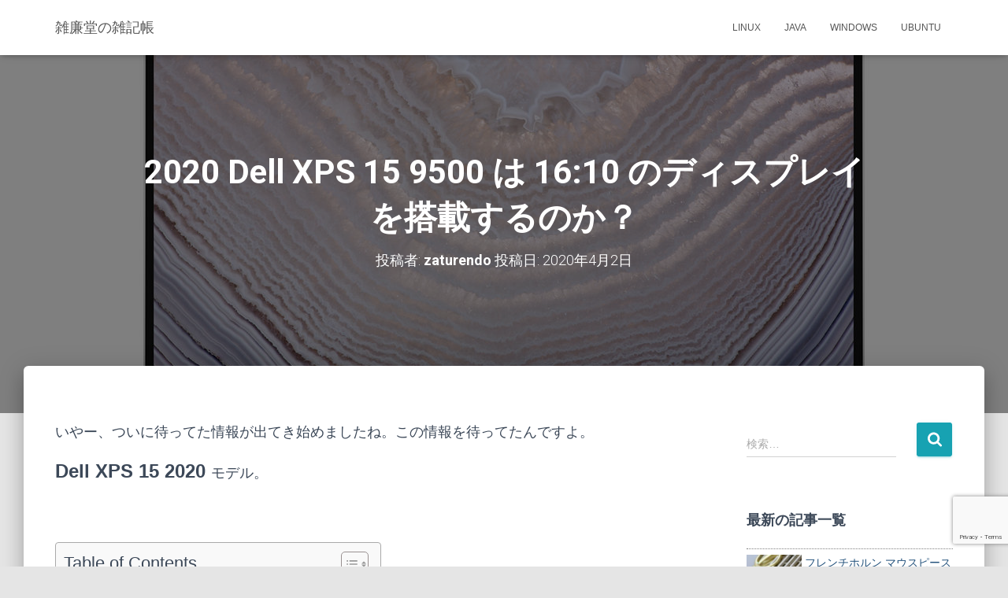

--- FILE ---
content_type: text/html; charset=UTF-8
request_url: https://www.rough-and-cheap.jp/pc/2020-dell-xps-15-9500-leaked/
body_size: 31510
content:
<!DOCTYPE html>
<html dir="ltr" lang="ja" prefix="og: https://ogp.me/ns#">

<head>
	<meta charset='UTF-8'>
	<meta name="viewport" content="width=device-width, initial-scale=1">
	<link rel="profile" href="http://gmpg.org/xfn/11">
			<link rel="pingback" href="https://www.rough-and-cheap.jp/zblog/xmlrpc.php">
		<title>2020 Dell XPS 15 9500 は 16:10 のディスプレイを搭載するのか？ | 雑廉堂の雑記帳</title>
	<style>img:is([sizes="auto" i], [sizes^="auto," i]) { contain-intrinsic-size: 3000px 1500px }</style>
	
		<!-- All in One SEO 4.7.6 - aioseo.com -->
	<meta name="description" content="Dell XPS 15 の 2020年モデル ( XPS 15 9500 ) らしいベンチマークがリークされました。" />
	<meta name="robots" content="max-snippet:-1, max-image-preview:large, max-video-preview:-1" />
	<meta name="author" content="zaturendo"/>
	<meta name="google-site-verification" content="a1ysCzyrW-QKFrACV563u6h8b6kKG89HoQJi5TMcSoM" />
	<meta name="msvalidate.01" content="AC422B0CE786E58161BC59D9EAFDDDC5" />
	<meta name="p:domain_verify" content="ea4db508120c67e6469950266e401f1c" />
	<link rel="canonical" href="https://www.rough-and-cheap.jp/pc/2020-dell-xps-15-9500-leaked/" />
	<meta name="generator" content="All in One SEO (AIOSEO) 4.7.6" />
		<meta property="og:locale" content="ja_JP" />
		<meta property="og:site_name" content="雑廉堂の雑記帳" />
		<meta property="og:type" content="article" />
		<meta property="og:title" content="2020 Dell XPS 15 9500 は 16:10 のディスプレイを搭載するのか？ | 雑廉堂の雑記帳" />
		<meta property="og:description" content="Dell XPS 15 の 2020年モデル ( XPS 15 9500 ) らしいベンチマークがリークされました。" />
		<meta property="og:url" content="https://www.rough-and-cheap.jp/pc/2020-dell-xps-15-9500-leaked/" />
		<meta property="fb:app_id" content="398761947634598" />
		<meta property="og:image" content="https://www.rough-and-cheap.jp/zblog/wp-content/uploads/2020/01/w1280_XPS-13_white_front_view.jpg" />
		<meta property="og:image:secure_url" content="https://www.rough-and-cheap.jp/zblog/wp-content/uploads/2020/01/w1280_XPS-13_white_front_view.jpg" />
		<meta property="og:image:width" content="1280" />
		<meta property="og:image:height" content="853" />
		<meta property="article:tag" content="pc" />
		<meta property="article:tag" content="comet lake-h" />
		<meta property="article:tag" content="dell" />
		<meta property="article:tag" content="gtx1650ti" />
		<meta property="article:tag" content="xps 13" />
		<meta property="article:tag" content="xps 15" />
		<meta property="article:tag" content="海外記事ナナメ読み" />
		<meta property="article:published_time" content="2020-04-02T14:34:31+00:00" />
		<meta property="article:modified_time" content="2020-05-08T01:29:17+00:00" />
		<meta property="article:publisher" content="https://www.facebook.com/shiro.nakahori" />
		<meta name="twitter:card" content="summary" />
		<meta name="twitter:site" content="@rough_and_cheap" />
		<meta name="twitter:title" content="2020 Dell XPS 15 9500 は 16:10 のディスプレイを搭載するのか？ | 雑廉堂の雑記帳" />
		<meta name="twitter:description" content="Dell XPS 15 の 2020年モデル ( XPS 15 9500 ) らしいベンチマークがリークされました。" />
		<meta name="twitter:image" content="https://www.rough-and-cheap.jp/zblog/wp-content/uploads/2020/01/w1280_XPS-13_white_front_view.jpg" />
		<meta name="google" content="nositelinkssearchbox" />
		<script type="application/ld+json" class="aioseo-schema">
			{"@context":"https:\/\/schema.org","@graph":[{"@type":"Article","@id":"https:\/\/www.rough-and-cheap.jp\/pc\/2020-dell-xps-15-9500-leaked\/#article","name":"2020 Dell XPS 15 9500 \u306f 16:10 \u306e\u30c7\u30a3\u30b9\u30d7\u30ec\u30a4\u3092\u642d\u8f09\u3059\u308b\u306e\u304b\uff1f | \u96d1\u5ec9\u5802\u306e\u96d1\u8a18\u5e33","headline":"2020 Dell XPS 15 9500 \u306f 16:10 \u306e\u30c7\u30a3\u30b9\u30d7\u30ec\u30a4\u3092\u642d\u8f09\u3059\u308b\u306e\u304b\uff1f","author":{"@id":"https:\/\/www.rough-and-cheap.jp\/author\/zadmin\/#author"},"publisher":{"@id":"https:\/\/www.rough-and-cheap.jp\/#person"},"image":{"@type":"ImageObject","url":"https:\/\/www.rough-and-cheap.jp\/zblog\/wp-content\/uploads\/2020\/01\/w1280_XPS-13_white_front_view.jpg","width":1280,"height":853,"caption":"Dell XPS 13 9300 (Model 9300) non-touch notebook computer, codename Modena."},"datePublished":"2020-04-02T23:34:31+09:00","dateModified":"2020-05-08T10:29:17+09:00","inLanguage":"ja","mainEntityOfPage":{"@id":"https:\/\/www.rough-and-cheap.jp\/pc\/2020-dell-xps-15-9500-leaked\/#webpage"},"isPartOf":{"@id":"https:\/\/www.rough-and-cheap.jp\/pc\/2020-dell-xps-15-9500-leaked\/#webpage"},"articleSection":"PC, Comet Lake-H, DELL, GTX1650Ti, xps 13, xps 15, \u6d77\u5916\u8a18\u4e8b\u30ca\u30ca\u30e1\u8aad\u307f"},{"@type":"BreadcrumbList","@id":"https:\/\/www.rough-and-cheap.jp\/pc\/2020-dell-xps-15-9500-leaked\/#breadcrumblist","itemListElement":[{"@type":"ListItem","@id":"https:\/\/www.rough-and-cheap.jp\/#listItem","position":1,"name":"\u5bb6","item":"https:\/\/www.rough-and-cheap.jp\/","nextItem":{"@type":"ListItem","@id":"https:\/\/www.rough-and-cheap.jp\/category\/pc\/#listItem","name":"PC"}},{"@type":"ListItem","@id":"https:\/\/www.rough-and-cheap.jp\/category\/pc\/#listItem","position":2,"name":"PC","item":"https:\/\/www.rough-and-cheap.jp\/category\/pc\/","nextItem":{"@type":"ListItem","@id":"https:\/\/www.rough-and-cheap.jp\/pc\/2020-dell-xps-15-9500-leaked\/#listItem","name":"2020 Dell XPS 15 9500 \u306f 16:10 \u306e\u30c7\u30a3\u30b9\u30d7\u30ec\u30a4\u3092\u642d\u8f09\u3059\u308b\u306e\u304b\uff1f"},"previousItem":{"@type":"ListItem","@id":"https:\/\/www.rough-and-cheap.jp\/#listItem","name":"\u5bb6"}},{"@type":"ListItem","@id":"https:\/\/www.rough-and-cheap.jp\/pc\/2020-dell-xps-15-9500-leaked\/#listItem","position":3,"name":"2020 Dell XPS 15 9500 \u306f 16:10 \u306e\u30c7\u30a3\u30b9\u30d7\u30ec\u30a4\u3092\u642d\u8f09\u3059\u308b\u306e\u304b\uff1f","previousItem":{"@type":"ListItem","@id":"https:\/\/www.rough-and-cheap.jp\/category\/pc\/#listItem","name":"PC"}}]},{"@type":"Person","@id":"https:\/\/www.rough-and-cheap.jp\/#person","name":"zaturendo","image":{"@type":"ImageObject","@id":"https:\/\/www.rough-and-cheap.jp\/pc\/2020-dell-xps-15-9500-leaked\/#personImage","url":"https:\/\/secure.gravatar.com\/avatar\/0c089591416a91e089bc6cb7b7e8e5f9?s=96&d=mm&r=g","width":96,"height":96,"caption":"zaturendo"}},{"@type":"Person","@id":"https:\/\/www.rough-and-cheap.jp\/author\/zadmin\/#author","url":"https:\/\/www.rough-and-cheap.jp\/author\/zadmin\/","name":"zaturendo","image":{"@type":"ImageObject","@id":"https:\/\/www.rough-and-cheap.jp\/pc\/2020-dell-xps-15-9500-leaked\/#authorImage","url":"https:\/\/secure.gravatar.com\/avatar\/0c089591416a91e089bc6cb7b7e8e5f9?s=96&d=mm&r=g","width":96,"height":96,"caption":"zaturendo"}},{"@type":"WebPage","@id":"https:\/\/www.rough-and-cheap.jp\/pc\/2020-dell-xps-15-9500-leaked\/#webpage","url":"https:\/\/www.rough-and-cheap.jp\/pc\/2020-dell-xps-15-9500-leaked\/","name":"2020 Dell XPS 15 9500 \u306f 16:10 \u306e\u30c7\u30a3\u30b9\u30d7\u30ec\u30a4\u3092\u642d\u8f09\u3059\u308b\u306e\u304b\uff1f | \u96d1\u5ec9\u5802\u306e\u96d1\u8a18\u5e33","description":"Dell XPS 15 \u306e 2020\u5e74\u30e2\u30c7\u30eb ( XPS 15 9500 ) \u3089\u3057\u3044\u30d9\u30f3\u30c1\u30de\u30fc\u30af\u304c\u30ea\u30fc\u30af\u3055\u308c\u307e\u3057\u305f\u3002","inLanguage":"ja","isPartOf":{"@id":"https:\/\/www.rough-and-cheap.jp\/#website"},"breadcrumb":{"@id":"https:\/\/www.rough-and-cheap.jp\/pc\/2020-dell-xps-15-9500-leaked\/#breadcrumblist"},"author":{"@id":"https:\/\/www.rough-and-cheap.jp\/author\/zadmin\/#author"},"creator":{"@id":"https:\/\/www.rough-and-cheap.jp\/author\/zadmin\/#author"},"image":{"@type":"ImageObject","url":"https:\/\/www.rough-and-cheap.jp\/zblog\/wp-content\/uploads\/2020\/01\/w1280_XPS-13_white_front_view.jpg","@id":"https:\/\/www.rough-and-cheap.jp\/pc\/2020-dell-xps-15-9500-leaked\/#mainImage","width":1280,"height":853,"caption":"Dell XPS 13 9300 (Model 9300) non-touch notebook computer, codename Modena."},"primaryImageOfPage":{"@id":"https:\/\/www.rough-and-cheap.jp\/pc\/2020-dell-xps-15-9500-leaked\/#mainImage"},"datePublished":"2020-04-02T23:34:31+09:00","dateModified":"2020-05-08T10:29:17+09:00"},{"@type":"WebSite","@id":"https:\/\/www.rough-and-cheap.jp\/#website","url":"https:\/\/www.rough-and-cheap.jp\/","name":"\u96d1\u5ec9\u5802\u306e\u96d1\u8a18\u5e33","description":"Blog in idleness.","inLanguage":"ja","publisher":{"@id":"https:\/\/www.rough-and-cheap.jp\/#person"}}]}
		</script>
		<!-- All in One SEO -->

<link rel='dns-prefetch' href='//fonts.googleapis.com' />
<link rel="alternate" type="application/rss+xml" title="雑廉堂の雑記帳 &raquo; フィード" href="https://www.rough-and-cheap.jp/feed/" />
<link rel="alternate" type="application/rss+xml" title="雑廉堂の雑記帳 &raquo; コメントフィード" href="https://www.rough-and-cheap.jp/comments/feed/" />
<link rel="alternate" type="application/rss+xml" title="雑廉堂の雑記帳 &raquo; 2020 Dell XPS 15 9500 は 16:10 のディスプレイを搭載するのか？ のコメントのフィード" href="https://www.rough-and-cheap.jp/pc/2020-dell-xps-15-9500-leaked/feed/" />
<script type="text/javascript">
/* <![CDATA[ */
window._wpemojiSettings = {"baseUrl":"https:\/\/s.w.org\/images\/core\/emoji\/15.0.3\/72x72\/","ext":".png","svgUrl":"https:\/\/s.w.org\/images\/core\/emoji\/15.0.3\/svg\/","svgExt":".svg","source":{"concatemoji":"https:\/\/www.rough-and-cheap.jp\/zblog\/wp-includes\/js\/wp-emoji-release.min.js?ver=6.7.4"}};
/*! This file is auto-generated */
!function(i,n){var o,s,e;function c(e){try{var t={supportTests:e,timestamp:(new Date).valueOf()};sessionStorage.setItem(o,JSON.stringify(t))}catch(e){}}function p(e,t,n){e.clearRect(0,0,e.canvas.width,e.canvas.height),e.fillText(t,0,0);var t=new Uint32Array(e.getImageData(0,0,e.canvas.width,e.canvas.height).data),r=(e.clearRect(0,0,e.canvas.width,e.canvas.height),e.fillText(n,0,0),new Uint32Array(e.getImageData(0,0,e.canvas.width,e.canvas.height).data));return t.every(function(e,t){return e===r[t]})}function u(e,t,n){switch(t){case"flag":return n(e,"\ud83c\udff3\ufe0f\u200d\u26a7\ufe0f","\ud83c\udff3\ufe0f\u200b\u26a7\ufe0f")?!1:!n(e,"\ud83c\uddfa\ud83c\uddf3","\ud83c\uddfa\u200b\ud83c\uddf3")&&!n(e,"\ud83c\udff4\udb40\udc67\udb40\udc62\udb40\udc65\udb40\udc6e\udb40\udc67\udb40\udc7f","\ud83c\udff4\u200b\udb40\udc67\u200b\udb40\udc62\u200b\udb40\udc65\u200b\udb40\udc6e\u200b\udb40\udc67\u200b\udb40\udc7f");case"emoji":return!n(e,"\ud83d\udc26\u200d\u2b1b","\ud83d\udc26\u200b\u2b1b")}return!1}function f(e,t,n){var r="undefined"!=typeof WorkerGlobalScope&&self instanceof WorkerGlobalScope?new OffscreenCanvas(300,150):i.createElement("canvas"),a=r.getContext("2d",{willReadFrequently:!0}),o=(a.textBaseline="top",a.font="600 32px Arial",{});return e.forEach(function(e){o[e]=t(a,e,n)}),o}function t(e){var t=i.createElement("script");t.src=e,t.defer=!0,i.head.appendChild(t)}"undefined"!=typeof Promise&&(o="wpEmojiSettingsSupports",s=["flag","emoji"],n.supports={everything:!0,everythingExceptFlag:!0},e=new Promise(function(e){i.addEventListener("DOMContentLoaded",e,{once:!0})}),new Promise(function(t){var n=function(){try{var e=JSON.parse(sessionStorage.getItem(o));if("object"==typeof e&&"number"==typeof e.timestamp&&(new Date).valueOf()<e.timestamp+604800&&"object"==typeof e.supportTests)return e.supportTests}catch(e){}return null}();if(!n){if("undefined"!=typeof Worker&&"undefined"!=typeof OffscreenCanvas&&"undefined"!=typeof URL&&URL.createObjectURL&&"undefined"!=typeof Blob)try{var e="postMessage("+f.toString()+"("+[JSON.stringify(s),u.toString(),p.toString()].join(",")+"));",r=new Blob([e],{type:"text/javascript"}),a=new Worker(URL.createObjectURL(r),{name:"wpTestEmojiSupports"});return void(a.onmessage=function(e){c(n=e.data),a.terminate(),t(n)})}catch(e){}c(n=f(s,u,p))}t(n)}).then(function(e){for(var t in e)n.supports[t]=e[t],n.supports.everything=n.supports.everything&&n.supports[t],"flag"!==t&&(n.supports.everythingExceptFlag=n.supports.everythingExceptFlag&&n.supports[t]);n.supports.everythingExceptFlag=n.supports.everythingExceptFlag&&!n.supports.flag,n.DOMReady=!1,n.readyCallback=function(){n.DOMReady=!0}}).then(function(){return e}).then(function(){var e;n.supports.everything||(n.readyCallback(),(e=n.source||{}).concatemoji?t(e.concatemoji):e.wpemoji&&e.twemoji&&(t(e.twemoji),t(e.wpemoji)))}))}((window,document),window._wpemojiSettings);
/* ]]> */
</script>
<style id='wp-emoji-styles-inline-css' type='text/css'>

	img.wp-smiley, img.emoji {
		display: inline !important;
		border: none !important;
		box-shadow: none !important;
		height: 1em !important;
		width: 1em !important;
		margin: 0 0.07em !important;
		vertical-align: -0.1em !important;
		background: none !important;
		padding: 0 !important;
	}
</style>
<link rel='stylesheet' id='wp-block-library-css' href='https://www.rough-and-cheap.jp/zblog/wp-includes/css/dist/block-library/style.min.css?ver=6.7.4' type='text/css' media='all' />
<style id='classic-theme-styles-inline-css' type='text/css'>
/*! This file is auto-generated */
.wp-block-button__link{color:#fff;background-color:#32373c;border-radius:9999px;box-shadow:none;text-decoration:none;padding:calc(.667em + 2px) calc(1.333em + 2px);font-size:1.125em}.wp-block-file__button{background:#32373c;color:#fff;text-decoration:none}
</style>
<style id='global-styles-inline-css' type='text/css'>
:root{--wp--preset--aspect-ratio--square: 1;--wp--preset--aspect-ratio--4-3: 4/3;--wp--preset--aspect-ratio--3-4: 3/4;--wp--preset--aspect-ratio--3-2: 3/2;--wp--preset--aspect-ratio--2-3: 2/3;--wp--preset--aspect-ratio--16-9: 16/9;--wp--preset--aspect-ratio--9-16: 9/16;--wp--preset--color--black: #000000;--wp--preset--color--cyan-bluish-gray: #abb8c3;--wp--preset--color--white: #ffffff;--wp--preset--color--pale-pink: #f78da7;--wp--preset--color--vivid-red: #cf2e2e;--wp--preset--color--luminous-vivid-orange: #ff6900;--wp--preset--color--luminous-vivid-amber: #fcb900;--wp--preset--color--light-green-cyan: #7bdcb5;--wp--preset--color--vivid-green-cyan: #00d084;--wp--preset--color--pale-cyan-blue: #8ed1fc;--wp--preset--color--vivid-cyan-blue: #0693e3;--wp--preset--color--vivid-purple: #9b51e0;--wp--preset--color--accent: #17a2b2;--wp--preset--color--background-color: #E5E5E5;--wp--preset--color--header-gradient: #a81d84;--wp--preset--gradient--vivid-cyan-blue-to-vivid-purple: linear-gradient(135deg,rgba(6,147,227,1) 0%,rgb(155,81,224) 100%);--wp--preset--gradient--light-green-cyan-to-vivid-green-cyan: linear-gradient(135deg,rgb(122,220,180) 0%,rgb(0,208,130) 100%);--wp--preset--gradient--luminous-vivid-amber-to-luminous-vivid-orange: linear-gradient(135deg,rgba(252,185,0,1) 0%,rgba(255,105,0,1) 100%);--wp--preset--gradient--luminous-vivid-orange-to-vivid-red: linear-gradient(135deg,rgba(255,105,0,1) 0%,rgb(207,46,46) 100%);--wp--preset--gradient--very-light-gray-to-cyan-bluish-gray: linear-gradient(135deg,rgb(238,238,238) 0%,rgb(169,184,195) 100%);--wp--preset--gradient--cool-to-warm-spectrum: linear-gradient(135deg,rgb(74,234,220) 0%,rgb(151,120,209) 20%,rgb(207,42,186) 40%,rgb(238,44,130) 60%,rgb(251,105,98) 80%,rgb(254,248,76) 100%);--wp--preset--gradient--blush-light-purple: linear-gradient(135deg,rgb(255,206,236) 0%,rgb(152,150,240) 100%);--wp--preset--gradient--blush-bordeaux: linear-gradient(135deg,rgb(254,205,165) 0%,rgb(254,45,45) 50%,rgb(107,0,62) 100%);--wp--preset--gradient--luminous-dusk: linear-gradient(135deg,rgb(255,203,112) 0%,rgb(199,81,192) 50%,rgb(65,88,208) 100%);--wp--preset--gradient--pale-ocean: linear-gradient(135deg,rgb(255,245,203) 0%,rgb(182,227,212) 50%,rgb(51,167,181) 100%);--wp--preset--gradient--electric-grass: linear-gradient(135deg,rgb(202,248,128) 0%,rgb(113,206,126) 100%);--wp--preset--gradient--midnight: linear-gradient(135deg,rgb(2,3,129) 0%,rgb(40,116,252) 100%);--wp--preset--font-size--small: 13px;--wp--preset--font-size--medium: 20px;--wp--preset--font-size--large: 36px;--wp--preset--font-size--x-large: 42px;--wp--preset--spacing--20: 0.44rem;--wp--preset--spacing--30: 0.67rem;--wp--preset--spacing--40: 1rem;--wp--preset--spacing--50: 1.5rem;--wp--preset--spacing--60: 2.25rem;--wp--preset--spacing--70: 3.38rem;--wp--preset--spacing--80: 5.06rem;--wp--preset--shadow--natural: 6px 6px 9px rgba(0, 0, 0, 0.2);--wp--preset--shadow--deep: 12px 12px 50px rgba(0, 0, 0, 0.4);--wp--preset--shadow--sharp: 6px 6px 0px rgba(0, 0, 0, 0.2);--wp--preset--shadow--outlined: 6px 6px 0px -3px rgba(255, 255, 255, 1), 6px 6px rgba(0, 0, 0, 1);--wp--preset--shadow--crisp: 6px 6px 0px rgba(0, 0, 0, 1);}:root :where(.is-layout-flow) > :first-child{margin-block-start: 0;}:root :where(.is-layout-flow) > :last-child{margin-block-end: 0;}:root :where(.is-layout-flow) > *{margin-block-start: 24px;margin-block-end: 0;}:root :where(.is-layout-constrained) > :first-child{margin-block-start: 0;}:root :where(.is-layout-constrained) > :last-child{margin-block-end: 0;}:root :where(.is-layout-constrained) > *{margin-block-start: 24px;margin-block-end: 0;}:root :where(.is-layout-flex){gap: 24px;}:root :where(.is-layout-grid){gap: 24px;}body .is-layout-flex{display: flex;}.is-layout-flex{flex-wrap: wrap;align-items: center;}.is-layout-flex > :is(*, div){margin: 0;}body .is-layout-grid{display: grid;}.is-layout-grid > :is(*, div){margin: 0;}.has-black-color{color: var(--wp--preset--color--black) !important;}.has-cyan-bluish-gray-color{color: var(--wp--preset--color--cyan-bluish-gray) !important;}.has-white-color{color: var(--wp--preset--color--white) !important;}.has-pale-pink-color{color: var(--wp--preset--color--pale-pink) !important;}.has-vivid-red-color{color: var(--wp--preset--color--vivid-red) !important;}.has-luminous-vivid-orange-color{color: var(--wp--preset--color--luminous-vivid-orange) !important;}.has-luminous-vivid-amber-color{color: var(--wp--preset--color--luminous-vivid-amber) !important;}.has-light-green-cyan-color{color: var(--wp--preset--color--light-green-cyan) !important;}.has-vivid-green-cyan-color{color: var(--wp--preset--color--vivid-green-cyan) !important;}.has-pale-cyan-blue-color{color: var(--wp--preset--color--pale-cyan-blue) !important;}.has-vivid-cyan-blue-color{color: var(--wp--preset--color--vivid-cyan-blue) !important;}.has-vivid-purple-color{color: var(--wp--preset--color--vivid-purple) !important;}.has-accent-color{color: var(--wp--preset--color--accent) !important;}.has-background-color-color{color: var(--wp--preset--color--background-color) !important;}.has-header-gradient-color{color: var(--wp--preset--color--header-gradient) !important;}.has-black-background-color{background-color: var(--wp--preset--color--black) !important;}.has-cyan-bluish-gray-background-color{background-color: var(--wp--preset--color--cyan-bluish-gray) !important;}.has-white-background-color{background-color: var(--wp--preset--color--white) !important;}.has-pale-pink-background-color{background-color: var(--wp--preset--color--pale-pink) !important;}.has-vivid-red-background-color{background-color: var(--wp--preset--color--vivid-red) !important;}.has-luminous-vivid-orange-background-color{background-color: var(--wp--preset--color--luminous-vivid-orange) !important;}.has-luminous-vivid-amber-background-color{background-color: var(--wp--preset--color--luminous-vivid-amber) !important;}.has-light-green-cyan-background-color{background-color: var(--wp--preset--color--light-green-cyan) !important;}.has-vivid-green-cyan-background-color{background-color: var(--wp--preset--color--vivid-green-cyan) !important;}.has-pale-cyan-blue-background-color{background-color: var(--wp--preset--color--pale-cyan-blue) !important;}.has-vivid-cyan-blue-background-color{background-color: var(--wp--preset--color--vivid-cyan-blue) !important;}.has-vivid-purple-background-color{background-color: var(--wp--preset--color--vivid-purple) !important;}.has-accent-background-color{background-color: var(--wp--preset--color--accent) !important;}.has-background-color-background-color{background-color: var(--wp--preset--color--background-color) !important;}.has-header-gradient-background-color{background-color: var(--wp--preset--color--header-gradient) !important;}.has-black-border-color{border-color: var(--wp--preset--color--black) !important;}.has-cyan-bluish-gray-border-color{border-color: var(--wp--preset--color--cyan-bluish-gray) !important;}.has-white-border-color{border-color: var(--wp--preset--color--white) !important;}.has-pale-pink-border-color{border-color: var(--wp--preset--color--pale-pink) !important;}.has-vivid-red-border-color{border-color: var(--wp--preset--color--vivid-red) !important;}.has-luminous-vivid-orange-border-color{border-color: var(--wp--preset--color--luminous-vivid-orange) !important;}.has-luminous-vivid-amber-border-color{border-color: var(--wp--preset--color--luminous-vivid-amber) !important;}.has-light-green-cyan-border-color{border-color: var(--wp--preset--color--light-green-cyan) !important;}.has-vivid-green-cyan-border-color{border-color: var(--wp--preset--color--vivid-green-cyan) !important;}.has-pale-cyan-blue-border-color{border-color: var(--wp--preset--color--pale-cyan-blue) !important;}.has-vivid-cyan-blue-border-color{border-color: var(--wp--preset--color--vivid-cyan-blue) !important;}.has-vivid-purple-border-color{border-color: var(--wp--preset--color--vivid-purple) !important;}.has-accent-border-color{border-color: var(--wp--preset--color--accent) !important;}.has-background-color-border-color{border-color: var(--wp--preset--color--background-color) !important;}.has-header-gradient-border-color{border-color: var(--wp--preset--color--header-gradient) !important;}.has-vivid-cyan-blue-to-vivid-purple-gradient-background{background: var(--wp--preset--gradient--vivid-cyan-blue-to-vivid-purple) !important;}.has-light-green-cyan-to-vivid-green-cyan-gradient-background{background: var(--wp--preset--gradient--light-green-cyan-to-vivid-green-cyan) !important;}.has-luminous-vivid-amber-to-luminous-vivid-orange-gradient-background{background: var(--wp--preset--gradient--luminous-vivid-amber-to-luminous-vivid-orange) !important;}.has-luminous-vivid-orange-to-vivid-red-gradient-background{background: var(--wp--preset--gradient--luminous-vivid-orange-to-vivid-red) !important;}.has-very-light-gray-to-cyan-bluish-gray-gradient-background{background: var(--wp--preset--gradient--very-light-gray-to-cyan-bluish-gray) !important;}.has-cool-to-warm-spectrum-gradient-background{background: var(--wp--preset--gradient--cool-to-warm-spectrum) !important;}.has-blush-light-purple-gradient-background{background: var(--wp--preset--gradient--blush-light-purple) !important;}.has-blush-bordeaux-gradient-background{background: var(--wp--preset--gradient--blush-bordeaux) !important;}.has-luminous-dusk-gradient-background{background: var(--wp--preset--gradient--luminous-dusk) !important;}.has-pale-ocean-gradient-background{background: var(--wp--preset--gradient--pale-ocean) !important;}.has-electric-grass-gradient-background{background: var(--wp--preset--gradient--electric-grass) !important;}.has-midnight-gradient-background{background: var(--wp--preset--gradient--midnight) !important;}.has-small-font-size{font-size: var(--wp--preset--font-size--small) !important;}.has-medium-font-size{font-size: var(--wp--preset--font-size--medium) !important;}.has-large-font-size{font-size: var(--wp--preset--font-size--large) !important;}.has-x-large-font-size{font-size: var(--wp--preset--font-size--x-large) !important;}
:root :where(.wp-block-pullquote){font-size: 1.5em;line-height: 1.6;}
</style>
<link rel='stylesheet' id='contact-form-7-css' href='https://www.rough-and-cheap.jp/zblog/wp-content/plugins/contact-form-7/includes/css/styles.css?ver=6.0.1' type='text/css' media='all' />
<link rel='stylesheet' id='faimbox_style-css' href='https://www.rough-and-cheap.jp/zblog/wp-content/plugins/imboxlike-simple-border-box/css/faimbox.css?ver=6.7.4' type='text/css' media='all' />
<link rel='stylesheet' id='hestia-clients-bar-css' href='https://www.rough-and-cheap.jp/zblog/wp-content/plugins/themeisle-companion/obfx_modules/companion-legacy/assets/css/hestia/clients-bar.css?ver=6.7.4' type='text/css' media='all' />
<style id='md-style-inline-css' type='text/css'>
 .gfm-task-list { border: 1px solid transparent; list-style-type: none; } .gfm-task-list input { margin-right: 10px !important; } 
</style>
<link rel='stylesheet' id='zblog-kattene-form-style-css' href='https://www.rough-and-cheap.jp/zblog/wp-content/plugins/zblog-kattene-form/css/style.css?ver=6.7.4' type='text/css' media='all' />
<link rel='stylesheet' id='zblog-related-posts-style-css' href='https://www.rough-and-cheap.jp/zblog/wp-content/plugins/zblog-related-posts/css/style.css?ver=6.7.4' type='text/css' media='all' />
<link rel='stylesheet' id='ranking_thumbs_style-css' href='https://www.rough-and-cheap.jp/zblog/wp-content/plugins/zblog-simple-ga-ranking-thumbs/css/ranking-with-style.css?ver=6.7.4' type='text/css' media='all' />
<link rel='stylesheet' id='zblog_widget_recent_posts_style-css' href='https://www.rough-and-cheap.jp/zblog/wp-content/plugins/zblog-widget-recent-posts-bak/css/zblog-widget-recent-posts-style.css?ver=6.7.4' type='text/css' media='all' />
<link rel='stylesheet' id='zblog_sns_follow_style-css' href='https://www.rough-and-cheap.jp/zblog/wp-content/plugins/zblog-widget-recent-posts-bak/css/style.css?ver=6.7.4' type='text/css' media='all' />
<link rel='stylesheet' id='ez-toc-css' href='https://www.rough-and-cheap.jp/zblog/wp-content/plugins/easy-table-of-contents/assets/css/screen.min.css?ver=2.0.69.1' type='text/css' media='all' />
<style id='ez-toc-inline-css' type='text/css'>
div#ez-toc-container .ez-toc-title {font-size: 120%;}div#ez-toc-container .ez-toc-title {font-weight: 500;}div#ez-toc-container ul li {font-size: 95%;}div#ez-toc-container ul li {font-weight: 500;}div#ez-toc-container nav ul ul li {font-size: 90%;}
.ez-toc-container-direction {direction: ltr;}.ez-toc-counter ul{counter-reset: item ;}.ez-toc-counter nav ul li a::before {content: counters(item, '.', decimal) '. ';display: inline-block;counter-increment: item;flex-grow: 0;flex-shrink: 0;margin-right: .2em; float: left; }.ez-toc-widget-direction {direction: ltr;}.ez-toc-widget-container ul{counter-reset: item ;}.ez-toc-widget-container nav ul li a::before {content: counters(item, '.', decimal) '. ';display: inline-block;counter-increment: item;flex-grow: 0;flex-shrink: 0;margin-right: .2em; float: left; }
</style>
<link rel='stylesheet' id='bootstrap-css' href='https://www.rough-and-cheap.jp/zblog/wp-content/themes/hestia/assets/bootstrap/css/bootstrap.min.css?ver=1.0.2' type='text/css' media='all' />
<link rel='stylesheet' id='hestia-font-sizes-css' href='https://www.rough-and-cheap.jp/zblog/wp-content/themes/hestia/assets/css/font-sizes.min.css?ver=3.2.6' type='text/css' media='all' />
<link rel='stylesheet' id='hestia_style-css' href='https://www.rough-and-cheap.jp/zblog/wp-content/themes/hestia/style.min.css?ver=3.2.6' type='text/css' media='all' />
<style id='hestia_style-inline-css' type='text/css'>
.hestia-top-bar,.hestia-top-bar .widget.widget_shopping_cart .cart_list{background-color:#363537}.hestia-top-bar .widget .label-floating input[type=search]:-webkit-autofill{-webkit-box-shadow:inset 0 0 0 9999px #363537}.hestia-top-bar,.hestia-top-bar .widget .label-floating input[type=search],.hestia-top-bar .widget.widget_search form.form-group:before,.hestia-top-bar .widget.widget_product_search form.form-group:before,.hestia-top-bar .widget.widget_shopping_cart:before{color:#fff}.hestia-top-bar .widget .label-floating input[type=search]{-webkit-text-fill-color:#fff !important}.hestia-top-bar div.widget.widget_shopping_cart:before,.hestia-top-bar .widget.widget_product_search form.form-group:before,.hestia-top-bar .widget.widget_search form.form-group:before{background-color:#fff}.hestia-top-bar a,.hestia-top-bar .top-bar-nav li a{color:#fff}.hestia-top-bar ul li a[href*="mailto:"]:before,.hestia-top-bar ul li a[href*="tel:"]:before{background-color:#fff}.hestia-top-bar a:hover,.hestia-top-bar .top-bar-nav li a:hover{color:#eee}.hestia-top-bar ul li:hover a[href*="mailto:"]:before,.hestia-top-bar ul li:hover a[href*="tel:"]:before{background-color:#eee}
:root{--hestia-primary-color:#17a2b2}a,.navbar .dropdown-menu li:hover>a,.navbar .dropdown-menu li:focus>a,.navbar .dropdown-menu li:active>a,.navbar .navbar-nav>li .dropdown-menu li:hover>a,body:not(.home) .navbar-default .navbar-nav>.active:not(.btn)>a,body:not(.home) .navbar-default .navbar-nav>.active:not(.btn)>a:hover,body:not(.home) .navbar-default .navbar-nav>.active:not(.btn)>a:focus,a:hover,.card-blog a.moretag:hover,.card-blog a.more-link:hover,.widget a:hover,.has-text-color.has-accent-color,p.has-text-color a{color:#17a2b2}.svg-text-color{fill:#17a2b2}.pagination span.current,.pagination span.current:focus,.pagination span.current:hover{border-color:#17a2b2}button,button:hover,.woocommerce .track_order button[type="submit"],.woocommerce .track_order button[type="submit"]:hover,div.wpforms-container .wpforms-form button[type=submit].wpforms-submit,div.wpforms-container .wpforms-form button[type=submit].wpforms-submit:hover,input[type="button"],input[type="button"]:hover,input[type="submit"],input[type="submit"]:hover,input#searchsubmit,.pagination span.current,.pagination span.current:focus,.pagination span.current:hover,.btn.btn-primary,.btn.btn-primary:link,.btn.btn-primary:hover,.btn.btn-primary:focus,.btn.btn-primary:active,.btn.btn-primary.active,.btn.btn-primary.active:focus,.btn.btn-primary.active:hover,.btn.btn-primary:active:hover,.btn.btn-primary:active:focus,.btn.btn-primary:active:hover,.hestia-sidebar-open.btn.btn-rose,.hestia-sidebar-close.btn.btn-rose,.hestia-sidebar-open.btn.btn-rose:hover,.hestia-sidebar-close.btn.btn-rose:hover,.hestia-sidebar-open.btn.btn-rose:focus,.hestia-sidebar-close.btn.btn-rose:focus,.label.label-primary,.hestia-work .portfolio-item:nth-child(6n+1) .label,.nav-cart .nav-cart-content .widget .buttons .button,.has-accent-background-color[class*="has-background"]{background-color:#17a2b2}@media(max-width:768px){.navbar-default .navbar-nav>li>a:hover,.navbar-default .navbar-nav>li>a:focus,.navbar .navbar-nav .dropdown .dropdown-menu li a:hover,.navbar .navbar-nav .dropdown .dropdown-menu li a:focus,.navbar button.navbar-toggle:hover,.navbar .navbar-nav li:hover>a i{color:#17a2b2}}body:not(.woocommerce-page) button:not([class^="fl-"]):not(.hestia-scroll-to-top):not(.navbar-toggle):not(.close),body:not(.woocommerce-page) .button:not([class^="fl-"]):not(hestia-scroll-to-top):not(.navbar-toggle):not(.add_to_cart_button):not(.product_type_grouped):not(.product_type_external),div.wpforms-container .wpforms-form button[type=submit].wpforms-submit,input[type="submit"],input[type="button"],.btn.btn-primary,.widget_product_search button[type="submit"],.hestia-sidebar-open.btn.btn-rose,.hestia-sidebar-close.btn.btn-rose,.everest-forms button[type=submit].everest-forms-submit-button{-webkit-box-shadow:0 2px 2px 0 rgba(23,162,178,0.14),0 3px 1px -2px rgba(23,162,178,0.2),0 1px 5px 0 rgba(23,162,178,0.12);box-shadow:0 2px 2px 0 rgba(23,162,178,0.14),0 3px 1px -2px rgba(23,162,178,0.2),0 1px 5px 0 rgba(23,162,178,0.12)}.card .header-primary,.card .content-primary,.everest-forms button[type=submit].everest-forms-submit-button{background:#17a2b2}body:not(.woocommerce-page) .button:not([class^="fl-"]):not(.hestia-scroll-to-top):not(.navbar-toggle):not(.add_to_cart_button):hover,body:not(.woocommerce-page) button:not([class^="fl-"]):not(.hestia-scroll-to-top):not(.navbar-toggle):not(.close):hover,div.wpforms-container .wpforms-form button[type=submit].wpforms-submit:hover,input[type="submit"]:hover,input[type="button"]:hover,input#searchsubmit:hover,.widget_product_search button[type="submit"]:hover,.pagination span.current,.btn.btn-primary:hover,.btn.btn-primary:focus,.btn.btn-primary:active,.btn.btn-primary.active,.btn.btn-primary:active:focus,.btn.btn-primary:active:hover,.hestia-sidebar-open.btn.btn-rose:hover,.hestia-sidebar-close.btn.btn-rose:hover,.pagination span.current:hover,.everest-forms button[type=submit].everest-forms-submit-button:hover,.everest-forms button[type=submit].everest-forms-submit-button:focus,.everest-forms button[type=submit].everest-forms-submit-button:active{-webkit-box-shadow:0 14px 26px -12px rgba(23,162,178,0.42),0 4px 23px 0 rgba(0,0,0,0.12),0 8px 10px -5px rgba(23,162,178,0.2);box-shadow:0 14px 26px -12px rgba(23,162,178,0.42),0 4px 23px 0 rgba(0,0,0,0.12),0 8px 10px -5px rgba(23,162,178,0.2);color:#fff}.form-group.is-focused .form-control{background-image:-webkit-gradient(linear,left top,left bottom,from(#17a2b2),to(#17a2b2)),-webkit-gradient(linear,left top,left bottom,from(#d2d2d2),to(#d2d2d2));background-image:-webkit-linear-gradient(linear,left top,left bottom,from(#17a2b2),to(#17a2b2)),-webkit-linear-gradient(linear,left top,left bottom,from(#d2d2d2),to(#d2d2d2));background-image:linear-gradient(linear,left top,left bottom,from(#17a2b2),to(#17a2b2)),linear-gradient(linear,left top,left bottom,from(#d2d2d2),to(#d2d2d2))}.navbar:not(.navbar-transparent) li:not(.btn):hover>a,.navbar li.on-section:not(.btn)>a,.navbar.full-screen-menu.navbar-transparent li:not(.btn):hover>a,.navbar.full-screen-menu .navbar-toggle:hover,.navbar:not(.navbar-transparent) .nav-cart:hover,.navbar:not(.navbar-transparent) .hestia-toggle-search:hover{color:#17a2b2}.header-filter-gradient{background:linear-gradient(45deg,rgba(168,29,132,1) 0,rgb(234,57,111) 100%)}.has-text-color.has-header-gradient-color{color:#a81d84}.has-header-gradient-background-color[class*="has-background"]{background-color:#a81d84}.has-text-color.has-background-color-color{color:#E5E5E5}.has-background-color-background-color[class*="has-background"]{background-color:#E5E5E5}
.btn.btn-primary:not(.colored-button):not(.btn-left):not(.btn-right):not(.btn-just-icon):not(.menu-item),input[type="submit"]:not(.search-submit),body:not(.woocommerce-account) .woocommerce .button.woocommerce-Button,.woocommerce .product button.button,.woocommerce .product button.button.alt,.woocommerce .product #respond input#submit,.woocommerce-cart .blog-post .woocommerce .cart-collaterals .cart_totals .checkout-button,.woocommerce-checkout #payment #place_order,.woocommerce-account.woocommerce-page button.button,.woocommerce .track_order button[type="submit"],.nav-cart .nav-cart-content .widget .buttons .button,.woocommerce a.button.wc-backward,body.woocommerce .wccm-catalog-item a.button,body.woocommerce a.wccm-button.button,form.woocommerce-form-coupon button.button,div.wpforms-container .wpforms-form button[type=submit].wpforms-submit,div.woocommerce a.button.alt,div.woocommerce table.my_account_orders .button,.btn.colored-button,.btn.btn-left,.btn.btn-right,.btn:not(.colored-button):not(.btn-left):not(.btn-right):not(.btn-just-icon):not(.menu-item):not(.hestia-sidebar-open):not(.hestia-sidebar-close){padding-top:15px;padding-bottom:15px;padding-left:33px;padding-right:33px}
:root{--hestia-button-border-radius:3px}.btn.btn-primary:not(.colored-button):not(.btn-left):not(.btn-right):not(.btn-just-icon):not(.menu-item),input[type="submit"]:not(.search-submit),body:not(.woocommerce-account) .woocommerce .button.woocommerce-Button,.woocommerce .product button.button,.woocommerce .product button.button.alt,.woocommerce .product #respond input#submit,.woocommerce-cart .blog-post .woocommerce .cart-collaterals .cart_totals .checkout-button,.woocommerce-checkout #payment #place_order,.woocommerce-account.woocommerce-page button.button,.woocommerce .track_order button[type="submit"],.nav-cart .nav-cart-content .widget .buttons .button,.woocommerce a.button.wc-backward,body.woocommerce .wccm-catalog-item a.button,body.woocommerce a.wccm-button.button,form.woocommerce-form-coupon button.button,div.wpforms-container .wpforms-form button[type=submit].wpforms-submit,div.woocommerce a.button.alt,div.woocommerce table.my_account_orders .button,input[type="submit"].search-submit,.hestia-view-cart-wrapper .added_to_cart.wc-forward,.woocommerce-product-search button,.woocommerce-cart .actions .button,#secondary div[id^=woocommerce_price_filter] .button,.woocommerce div[id^=woocommerce_widget_cart].widget .buttons .button,.searchform input[type=submit],.searchform button,.search-form:not(.media-toolbar-primary) input[type=submit],.search-form:not(.media-toolbar-primary) button,.woocommerce-product-search input[type=submit],.btn.colored-button,.btn.btn-left,.btn.btn-right,.btn:not(.colored-button):not(.btn-left):not(.btn-right):not(.btn-just-icon):not(.menu-item):not(.hestia-sidebar-open):not(.hestia-sidebar-close){border-radius:3px}
@media(min-width:769px){.page-header.header-small .hestia-title,.page-header.header-small .title,h1.hestia-title.title-in-content,.main article.section .has-title-font-size{font-size:42px}}@media(min-width:769px){.single-post-wrap h1:not(.title-in-content),.page-content-wrap h1:not(.title-in-content),.page-template-template-fullwidth article h1:not(.title-in-content){font-size:38px}.single-post-wrap h2,.page-content-wrap h2,.page-template-template-fullwidth article h2,.main article.section .has-heading-font-size{font-size:33px}.single-post-wrap h3,.page-content-wrap h3,.page-template-template-fullwidth article h3{font-size:28px}.single-post-wrap h4,.page-content-wrap h4,.page-template-template-fullwidth article h4{font-size:23px}.single-post-wrap h5,.page-content-wrap h5,.page-template-template-fullwidth article h5{font-size:19px}.single-post-wrap h6,.page-content-wrap h6,.page-template-template-fullwidth article h6{font-size:14px}}
</style>
<link crossorigin="anonymous" rel='stylesheet' id='hestia_fonts-css' href='https://fonts.googleapis.com/css?family=Roboto%3A300%2C400%2C500%2C700%7CRoboto+Slab%3A400%2C700&#038;subset=latin%2Clatin-ext&#038;ver=3.2.6' type='text/css' media='all' />
<link rel='stylesheet' id='slb_core-css' href='https://www.rough-and-cheap.jp/zblog/wp-content/plugins/simple-lightbox/client/css/app.css?ver=2.9.3' type='text/css' media='all' />
<script type="text/javascript" src="https://www.rough-and-cheap.jp/zblog/wp-includes/js/jquery/jquery.min.js?ver=3.7.1" id="jquery-core-js"></script>
<script type="text/javascript" src="https://www.rough-and-cheap.jp/zblog/wp-includes/js/jquery/jquery-migrate.min.js?ver=3.4.1" id="jquery-migrate-js"></script>
<script type="text/javascript" src="https://www.rough-and-cheap.jp/zblog/wp-content/plugins/zblog-kattene-form/js/zblog-kattene-form.js?ver=123494" id="zblog-kattene-form-js-js"></script>
<link rel="https://api.w.org/" href="https://www.rough-and-cheap.jp/wp-json/" /><link rel="alternate" title="JSON" type="application/json" href="https://www.rough-and-cheap.jp/wp-json/wp/v2/posts/4369" /><link rel="EditURI" type="application/rsd+xml" title="RSD" href="https://www.rough-and-cheap.jp/zblog/xmlrpc.php?rsd" />
<meta name="generator" content="WordPress 6.7.4" />
<link rel='shortlink' href='https://www.rough-and-cheap.jp/?p=4369' />
<link rel="alternate" title="oEmbed (JSON)" type="application/json+oembed" href="https://www.rough-and-cheap.jp/wp-json/oembed/1.0/embed?url=https%3A%2F%2Fwww.rough-and-cheap.jp%2Fpc%2F2020-dell-xps-15-9500-leaked%2F" />
<link rel="alternate" title="oEmbed (XML)" type="text/xml+oembed" href="https://www.rough-and-cheap.jp/wp-json/oembed/1.0/embed?url=https%3A%2F%2Fwww.rough-and-cheap.jp%2Fpc%2F2020-dell-xps-15-9500-leaked%2F&#038;format=xml" />
<!-- Enter your scripts here --><link rel="amphtml" href="https://www.rough-and-cheap.jp/pc/2020-dell-xps-15-9500-leaked/amp/"><!-- Injectted Header Start -->
<link rel="stylesheet" href="https://use.fontawesome.com/releases/v5.6.3/css/all.css" integrity="sha384-UHRtZLI+pbxtHCWp1t77Bi1L4ZtiqrqD80Kn4Z8NTSRyMA2Fd33n5dQ8lWUE00s/" crossorigin="anonymous">

<!-- Google tag (gtag.js) -->
<script async src="https://www.googletagmanager.com/gtag/js?id=G-3KCRHQG1SX"></script>
<script>
  window.dataLayer = window.dataLayer || [];
  function gtag(){dataLayer.push(arguments);}
  gtag('js', new Date());

  gtag('config', 'G-3KCRHQG1SX');
</script>

<!-- Global site tag (gtag.js) - Google Analytics -->
<!--
<script async src="https://www.googletagmanager.com/gtag/js?id=UA-130502650-1"></script>
<script>
  window.dataLayer = window.dataLayer || [];
  function gtag(){dataLayer.push(arguments);}
  gtag('js', new Date());

  gtag('config', 'UA-130502650-1');
</script>
-->

<script async src="//pagead2.googlesyndication.com/pagead/js/adsbygoogle.js"></script>
<script>
  (adsbygoogle = window.adsbygoogle || []).push({
    google_ad_client: "ca-pub-4194833928668924",
    enable_page_level_ads: true
  });
</script>

<script async src="/zblog/wp-includes/js/zblog/lazysizes.min.js"></script>
<!-- KATTENE CUSTOM CSS -->
<style>
.lazyload {
  opacity: 0;
}
	
.lazyloaded {
	opacity: 1;
	transition: all 0.5s;
}

.kattene {
  border: 1px solid rgba(0, 0, 0, 0.1);
  border-radius: 3px;
  padding: 10px;
  margin-bottom: 1em;
  box-sizing: border-box; }

.kattene div{
  margin: 0;
}

.kattene__imgpart {
  text-align: center; 
  vertical-align: middle;
  height: 160px;
}

.kattene__imgpart img {
  -webkit-box-shadow: 0px 5px 15px -5px rgba(0, 0, 0, 0.8);
  -moz-box-shadow: 0px 5px 15px -5px rgba(0, 0, 0, 0.8);
  box-shadow: 0px 5px 15px -5px rgba(0, 0, 0, 0.8);
  -o-box-shadow: 0px 5px 15px -5px rgba(0, 0, 0, 0.8);
  -ms-box-shadow: 0px 5px 15px -5px rgba(0, 0, 0, 0.8);
  margin: 0;
}

.kattene__description {
  font-size: 0.8em; }

.kattene .kattene__btns {
  width: 100%;
  margin-top: 1.2em; }

  .kattene__btns:after {
    display: block;
    clear: both;
    height: 0px;
    visibility: hidden;
    content: "."; }

  .kattene__btns > div {
    float: left;
    margin-bottom: 5px; }

  .kattene__btns .kattene__btn {
    width: 100%;
    padding-left: 0;
    padding-right: 0;
   }

  .kattene__btns.__three > div {
    width: 32.66667%; }

    .kattene__btns.__three > div:not(:last-child) {
      margin-right: 1%; }

  .kattene__btns.__two > div {
    width: 49.5%; }

    .kattene__btns.__two > div:nth-child(odd) {
      margin-right: 1%; }

@media screen and (max-width: 900px) {
  .kattene__btns.__five > div {
  width: 49%; }
  .kattene__btns.__five > div:nth-child(odd) {
    margin-right: 1%; }
  .kattene__btns.__five > div:last-child {
    margin-right: 0;
    float: right; }

  .kattene__btns.__four > div {
    width: 49%; }

    .kattene__btns.__four > div:nth-child(odd) {
      margin-right: 1%; }

  .kattene__btns.__one > div {
    width: 50%;
    margin-left: 25%; } }
@media screen and (min-width: 901px) {

  .kattene {
    display: table;
    width: 100%; }

  .kattene__imgpart {
    display: table-cell;
    width: 20%; }

  .kattene__infopart {
    display: table-cell;
    vertical-align: top;
    position: relative;
    padding-left: 10px;
    width: 80%; }

  .kattene__btns {
    position: absolute;
    bottom: 0;
    box-sizing: border-box;
    padding-right: 10px; }

  .kattene__btns.__five > div {
    width: 19%; }

    .kattene__btns.__five > div:not(:last-child) {
      margin-right: 1%; }

    .kattene__btns.__four > div {
      width: 24%; }

      .kattene__btns.__four > div:not(:last-child) {
        margin-right: 1%; }

    .kattene__btns.__two > div {
      width: 49%; }

      .kattene__btns.__two > div:not(:last-child) {
        margin-right: 1%; }

    .kattene__btns.__one > div {
      width: 49%;
      float: right; } }

.kattene .kattene__btn {
  appearance: none;
  background-color: #54c0d1;
  border: 0;
  border-radius: 0;
  color: #fff;
  cursor: pointer;
  display: inline-block;
  font-family: "Hiragino Kaku Gothic ProN", Meiryo, sans-serif;
  font-size: 1em;
  -webkit-font-smoothing: antialiased;
  font-weight: 600;
  line-height: 1;
  padding: 0.75em 0;
  text-decoration: none;
  transition: background-color 150ms ease;
  user-select: none;
  vertical-align: middle;
  white-space: nowrap; }

  .kattene__btn:hover, .kattene__btn:focus {
    background-color: #439aa7;
    color: #fff !important; }

  .kattene__btn:disabled {
    cursor: not-allowed;
    opacity: 0.5; }

    .kattene__btn:disabled:hover {
      background-color: #54c0d1; }

.kattene__btn.__small {
  padding: 0.55em;
  font-size: 0.9em; }

.kattene__btn.__orange {
  background-color: #FF9901;
  -webkit-box-shadow: 0 5px 0 #cc7a01;
  -moz-box-shadow: 0 5px 0 #cc7a01;
  box-shadow: 0 5px 0 #cc7a01;
  -o-box-shadow: 0 5px 0 #cc7a01;
  -ms-box-shadow: 0 5px 0 #cc7a01;
  margin-bottom: 5px;
  border-radius: 3px;
  text-align: center; }

  .kattene__btn.__orange:hover {
    background-color: #cc7a01; }

  .kattene__btn.__orange i {
    font-weight: bold; }

    .kattene__btn.__orange i:before {
      vertical-align: middle;
      font-size: 1.2em;
      margin-right: 0.2em; }

.kattene__btn.__blue {
  background-color: #007dcd;
  -webkit-box-shadow: 0 5px 0 #0064a4;
  -moz-box-shadow: 0 5px 0 #0064a4;
  box-shadow: 0 5px 0 #0064a4;
  -o-box-shadow: 0 5px 0 #0064a4;
  -ms-box-shadow: 0 5px 0 #0064a4;
  margin-bottom: 5px;
  border-radius: 3px;
  text-align: center; }

  .kattene__btn.__blue:hover {
    background-color: #0064a4; }

  .kattene__btn.__blue i {
    font-weight: bold; }

    .kattene__btn.__blue i:before {
      vertical-align: middle;
      font-size: 1.2em;
      margin-right: 0.2em; }

.kattene__btn.__red {
  background-color: #c20004;
  -webkit-box-shadow: 0 5px 0 #9b0003;
  -moz-box-shadow: 0 5px 0 #9b0003;
  box-shadow: 0 5px 0 #9b0003;
  -o-box-shadow: 0 5px 0 #9b0003;
  -ms-box-shadow: 0 5px 0 #9b0003;
  margin-bottom: 5px;
  border-radius: 3px;
  text-align: center; }

  .kattene__btn.__red:hover {
    background-color: #9b0003; }

  .kattene__btn.__red i {
    font-weight: bold; }

    .kattene__btn.__red i:before {
      vertical-align: middle;
      font-size: 1.2em;
      margin-right: 0.2em; }

.kattene__btn.__green {
  background-color: #0BBD80;
  -webkit-box-shadow: 0 5px 0 #099766;
  -moz-box-shadow: 0 5px 0 #099766;
  box-shadow: 0 5px 0 #099766;
  -o-box-shadow: 0 5px 0 #099766;
  -ms-box-shadow: 0 5px 0 #099766;
  margin-bottom: 5px;
  border-radius: 3px;
  text-align: center; }

  .kattene__btn.__green:hover {
    background-color: #099766; }

  .kattene__btn.__green i {
    font-weight: bold; }

    .kattene__btn.__green i:before {
      vertical-align: middle;
      font-size: 1.2em;
      margin-right: 0.2em; }

.kattene__btn.__pink {
  background-color: #e1325b;
  -webkit-box-shadow: 0 5px 0 #b42849;
  -moz-box-shadow: 0 5px 0 #b42849;
  box-shadow: 0 5px 0 #b42849;
  -o-box-shadow: 0 5px 0 #b42849;
  -ms-box-shadow: 0 5px 0 #b42849;
  margin-bottom: 5px;
  border-radius: 3px;
  text-align: center; }

  .kattene__btn.__pink:hover {
    background-color: #b42849; }

  .kattene__btn.__pink i {
    font-weight: bold; }

    .kattene__btn.__pink i:before {
      vertical-align: middle;
      font-size: 1.2em;
      margin-right: 0.2em; }
	
	/* ZAFLinks */
	div.zafLink {
        padding: 1rem;
        border: 1px solid #ced4da;
        border-radius: 4px;
        margin-bottom: 0.5rem;
    }

    div.zafLink div.zafLink-image {
        display: flex;
        align-items:center;
        justify-content: center;
        margin-right: 1rem;
        min-height: 160px;
        min-width: 160px;
        -webkit-box-shadow: 0px 5px 15px -5px rgba(0, 0, 0, 0.8);
        -moz-box-shadow: 0px 5px 15px -5px rgba(0, 0, 0, 0.8);
        box-shadow: 0px 5px 15px -5px rgba(0, 0, 0, 0.8);
        -o-box-shadow: 0px 5px 15px -5px rgba(0, 0, 0, 0.8);
        -ms-box-shadow: 0px 5px 15px -5px rgba(0, 0, 0, 0.8);
        margin-bottom: 1rem;
    }

    div.zafLink div.zafLink-image a img {
        max-width:160px;
        max-height:160px;
        
    }

    div.zafLink div.zafLink-info {
        width: 100%;
    }

    div.zafLink div.zafLink-info div.zafLink-title,
    div.zafLink div.zafLink-info div.zafLink-desc {
        margin-bottom: 0.5rem;
    }

    div.zafLink div.zafLink-info div.zafLink-title,
    div.zafLink div.zafLink-info div.zafLink-title a {
        font-size: 1.8rem;
        font-weight: bold;
    }

    div.zafLink div.zafLink-info div.zafLink-desc {
        font-size: 1.5rem;
        font-weight:normal;
    }

    div.zafLink-info div.zafLink-btns div {
        padding-left: 0.2rem;
        padding-right: 0.2rem;
    }

    div.zafLink-info div.zafLink-btns div {
        width: 100%;
        margin-bottom: 0.25rem;
    }
    div.zafLink-info div.zafLink-btns div a.zafLink-btn {
        width: 100%;
        font-weight: bold;
    }

    div.zafLink-info div.zafLink-btns div a.zafLink-btn {
        position: relative;
    }

    div.zafLink-info div.zafLink-btns div img {
        position: absolute;
    }

    @media screen and (min-width: 992px) {
        div.zafLink {
            display: flex;
        }

        div.zafLink div.zafLink-image {
            min-height: 160px;
            min-width: 160px;
        }

        div.zafLink div.zafLink-image a img {
            margin-bottom: 0;
        }
        div.zafLink div.zafLink-info {
            display: flex;
            flex-direction: column;
            justify-content: end;
        }
        div.zafLink-info div.zafLink-btns.zafLink-btns-one div  {
            width: 100%;
        }

        div.zafLink-info div.zafLink-btns.zafLink-btns-two div ,
        div.zafLink-info div.zafLink-btns.zafLink-btns-four div {
            width: 50%;
        }

        div.zafLink-info div.zafLink-btns.zafLink-btns-three div {
            width: 33%;
        }

        div.zafLink div.zafLink-info div.zafLink-btns {
            display: flex;
            flex-direction: row-reverse;
            flex-wrap: wrap-reverse;
            justify-content: end;
            align-items: flex-end;
        }
    }

    @media screen and (min-width: 768px) and (max-width: 991px) {
        div.zafLink {
            display: flex;
        }

        div.zafLink div.zafLink-image {
            min-height: 160px;
            min-width: 160px;
        }

        div.zafLink div.zafLink-image a img {
            margin-bottom: 0;
        }

        div.zafLink-info div.zafLink-btns div {
            width: 100%;
        }

        
        div.zafLink div.zafLink-info div.zafLink-btns {
            display: flex;
            flex-direction: column-reverse;
            justify-content: center;
        }
    }

    .btn-orange {
        color: #fff;
        background-color: #fd7e14;
        border-color: #fd7e14;
    }
    .btn-orange:hover {
        color: #fff;
        background-color: #da6b10;
        border-color: #ad5b18;
    }
    .btn-orange:not(:disabled):not(:disabled).active,
    .btn-orange:not(:disabled):not(:disabled):active,
    .show > .btn-orange.dropdown-toggle {
        color: #fff;
        background-color: #f0740f;
        border-color: #ad5b18;
    }
    .btn-orange.focus,
    .btn-orange:focus {
        color: #fff;
        background-color: #f0740f;
        border-color: #ad5b18;
        box-shadow: 0 0 0 .2rem #f0740f80;
    }
	
    .btn-rakuten {
        color: #fff;
        background-color: #bf0000;
        border-color: #bf0000;
    }
    .btn-rakuten:hover {
        color: #fff;
        background-color: #a50000;
        border-color: #9b0000;
    }
    .btn-rakuten:not(:disabled):not(:disabled).active,
    .btn-rakuten:not(:disabled):not(:disabled):active,
    .show > .btn-rakuten.dropdown-toggle {
        color: #fff;
        background-color: #bf0000;
        border-color: #bf0000;
    }
    .btn-rakuten.focus,
    .btn-rakuten:focus {
        color: #fff;
        background-color: #bf0000;
        border-color: #bf0000;
        box-shadow: 0 0 0 .2rem #bf000080;
    }
</style>
<!-- Injectted End Start -->		<style type="text/css" id="wp-custom-css">
			body {
	font-family: -apple-system, BlinkMacSystemFont, "Helvetica Neue", Helvetica, YuGothic,"Yu Gothic Medium", "Yu Gothic", "Hiragino Sans", "Hiragino Kaku Gothic ProN", "Hiragino Kaku Gothic Pro", Meiryo, sans-serif, "Apple Color Emoji", "Segoe UI Emoji", "Segoe UI Symbol", "Noto Color Emoji"
	/*font-family: helvetica, arial, 'hiragino kaku gothic pro', meiryo, 'ms pgothic', sans-serif !important;*/
}

code {
	font-family: MeiryoKe_Gothic, "Ricty Diminished", "Osaka－等幅", "Osaka-等幅", Osaka-mono, "ＭＳ ゴシック", "MS Gothic", SFMono-Regular, "Courier New", Courier, Monaco, Menlo, Consolas, "Lucida Console", monospace, "Apple Color Emoji", "Segoe UI Emoji", "Segoe UI Symbol", "Noto Color Emoji";
}

pre {
	font-size:14px;
}

.single-post .blog-post .section-text h1, .single-post .blog-post .section-text h2, .single-post .blog-post .section-text h3, .single-post .blog-post .section-text h4, .single-post .blog-post .section-text h5, .single-post .blog-post .section-text h6, .single-post .blog-post .section-text p, .page:not(.woocommerce-page) .blog-post .section-text h1, .page:not(.woocommerce-page) .blog-post .section-text h2, .page:not(.woocommerce-page) .blog-post .section-text h3, .page:not(.woocommerce-page) .blog-post .section-text h4, .page:not(.woocommerce-page) .blog-post .section-text h5, .page:not(.woocommerce-page) .blog-post .section-text h6, .page:not(.woocommerce-page) .blog-post .section-text p {

    margin: 0 0 22px;

}

/* table */
table > thead > tr > th,
.table > thead > tr > th {
	font-size: 1.6rem;
	font-weight: bold;
	border-bottom: 1px solid #ccc;
	border-top: 1px solid #ccc;
	background-color: #fafafa;
}

table > tbody > tr:last-child, .table > tbody > tr:last-child {
    border-bottom: 1px solid #ccc;
}

table > tbody > tr:nth-child(2n) {
	background-color: #fcfcfc;
}

.single-post-wrap table {
	font-size: 1.5rem;
}

/*Bread Crumb NavXt*/

.breadcrumbs {
	padding-top: 1.5em;
}

img[class*=wp-image] {
    border: 1px solid silver;
    border-radius: 4px;
}

img.w_750 {
	width: 750px;
}

.wp-caption .wp-caption-text {
    padding-top: 0;
    text-align: left;
    font-weight: normal;
    font-size: 85%;
}

div .google-auto-placed.ap_container {
	margin-top: 2em;
	margin-bottom: 2em;
}

dd {
    margin-left: 2em;
    margin-top: 0.5em;
}

.single-post .blog-post .section-text blockquote p:last-child {
	margin-bottom: 0;
}		</style>
		</head>

<body class="post-template-default single single-post postid-4369 single-format-standard blog-post header-layout-default">

		<div class="wrapper post-4369 post type-post status-publish format-standard has-post-thumbnail hentry category-pc tag-comet-lake-h tag-dell tag-gtx1650ti tag-xps-13 tag-xps-15 tag-442 default ">
		<header class="header ">
			<div style="display: none"></div>		<nav class="navbar navbar-default  hestia_left navbar-not-transparent navbar-fixed-top">
						<div class="container">
						<div class="navbar-header">
			<div class="title-logo-wrapper">
				<a class="navbar-brand" href="https://www.rough-and-cheap.jp/"
						title="雑廉堂の雑記帳">
					<p>雑廉堂の雑記帳</p></a>
			</div>
								<div class="navbar-toggle-wrapper">
						<button type="button" class="navbar-toggle" data-toggle="collapse" data-target="#main-navigation">
								<span class="icon-bar"></span><span class="icon-bar"></span><span class="icon-bar"></span>				<span class="sr-only">ナビゲーションを切り替え</span>
			</button>
					</div>
				</div>
		<div id="main-navigation" class="collapse navbar-collapse"><ul id="menu-menu1" class="nav navbar-nav"><li id="menu-item-822" class="menu-item menu-item-type-taxonomy menu-item-object-category menu-item-822"><a title="Linux" href="https://www.rough-and-cheap.jp/category/linux/">Linux</a></li>
<li id="menu-item-823" class="menu-item menu-item-type-taxonomy menu-item-object-category menu-item-823"><a title="Java" href="https://www.rough-and-cheap.jp/category/java/">Java</a></li>
<li id="menu-item-824" class="menu-item menu-item-type-taxonomy menu-item-object-category menu-item-824"><a title="Windows" href="https://www.rough-and-cheap.jp/category/windows/">Windows</a></li>
<li id="menu-item-1074" class="menu-item menu-item-type-taxonomy menu-item-object-category menu-item-1074"><a title="ubuntu" href="https://www.rough-and-cheap.jp/category/ubuntu/">ubuntu</a></li>
</ul></div>			</div>
					</nav>
				</header>
<div id="primary" class="boxed-layout-header page-header header-small" data-parallax="active" ><div class="container"><div class="row"><div class="col-md-10 col-md-offset-1 text-center"><h1 class="hestia-title entry-title">2020 Dell XPS 15 9500 は 16:10 のディスプレイを搭載するのか？</h1><h4 class="author">投稿者: <a href="https://www.rough-and-cheap.jp/author/zadmin/" class="vcard author"><strong class="fn">zaturendo</strong></a> 投稿日: <time class="entry-date published" datetime="2020-04-02T23:34:31+09:00" content="2020-04-02">2020年4月2日</time><time class="updated hestia-hidden" datetime="2020-05-08T10:29:17+09:00">2020年4月2日</time></h4></div></div></div><div class="header-filter" style="background-image: url(https://www.rough-and-cheap.jp/zblog/wp-content/uploads/2020/01/w1280_XPS-13_white_front_view.jpg);"></div></div>
<div class="main  main-raised ">
	<div class="blog-post blog-post-wrapper">
		<div class="container">
			<article id="post-4369" class="section section-text">
	<div class="row">
				<div class="col-md-8 single-post-container" data-layout="sidebar-right">

			<div class="single-post-wrap entry-content"><p>いやー、ついに待ってた情報が出てき始めましたね。この情報を待ってたんですよ。</p>
<p><span class="h3"><b> Dell XPS 15 2020 </b></span>モデル。</p>
<p><span id="more-4369"></span></p>
<p>&nbsp;</p>
<div id="ez-toc-container" class="ez-toc-v2_0_69_1 counter-hierarchy ez-toc-counter ez-toc-grey ez-toc-container-direction">
<div class="ez-toc-title-container">
<p class="ez-toc-title" style="cursor:inherit">Table of Contents</p>
<span class="ez-toc-title-toggle"><a href="#" class="ez-toc-pull-right ez-toc-btn ez-toc-btn-xs ez-toc-btn-default ez-toc-toggle" aria-label="Toggle Table of Content"><span class="ez-toc-js-icon-con"><span class=""><span class="eztoc-hide" style="display:none;">Toggle</span><span class="ez-toc-icon-toggle-span"><svg style="fill: #999;color:#999" xmlns="http://www.w3.org/2000/svg" class="list-377408" width="20px" height="20px" viewBox="0 0 24 24" fill="none"><path d="M6 6H4v2h2V6zm14 0H8v2h12V6zM4 11h2v2H4v-2zm16 0H8v2h12v-2zM4 16h2v2H4v-2zm16 0H8v2h12v-2z" fill="currentColor"></path></svg><svg style="fill: #999;color:#999" class="arrow-unsorted-368013" xmlns="http://www.w3.org/2000/svg" width="10px" height="10px" viewBox="0 0 24 24" version="1.2" baseProfile="tiny"><path d="M18.2 9.3l-6.2-6.3-6.2 6.3c-.2.2-.3.4-.3.7s.1.5.3.7c.2.2.4.3.7.3h11c.3 0 .5-.1.7-.3.2-.2.3-.5.3-.7s-.1-.5-.3-.7zM5.8 14.7l6.2 6.3 6.2-6.3c.2-.2.3-.5.3-.7s-.1-.5-.3-.7c-.2-.2-.4-.3-.7-.3h-11c-.3 0-.5.1-.7.3-.2.2-.3.5-.3.7s.1.5.3.7z"/></svg></span></span></span></a></span></div>
<nav><ul class='ez-toc-list ez-toc-list-level-1 ' ><li class='ez-toc-page-1 ez-toc-heading-level-2'><a class="ez-toc-link ez-toc-heading-1" href="#Dell_XPS_%E3%82%B7%E3%83%AA%E3%83%BC%E3%82%BA%E3%81%AE%E6%9C%80%E8%BF%91%E3%81%AE%E6%B5%81%E3%82%8C" title="Dell XPS シリーズの最近の流れ">Dell XPS シリーズの最近の流れ</a></li><li class='ez-toc-page-1 ez-toc-heading-level-2'><a class="ez-toc-link ez-toc-heading-2" href="#%E3%81%AA%E3%81%9C%E3%80%8116_9_%E3%81%A7%E3%81%AF%E3%81%AA%E3%81%8F%E3%81%97%E3%81%A6_16_10_%E3%81%AA%E3%81%AE%E3%81%8B%EF%BC%9F" title="なぜ、16:9 ではなくして 16:10 なのか？">なぜ、16:9 ではなくして 16:10 なのか？</a></li><li class='ez-toc-page-1 ez-toc-heading-level-2'><a class="ez-toc-link ez-toc-heading-3" href="#2020_Dell_XPS_15_9500_%E3%81%AE%E3%82%B9%E3%83%9A%E3%83%83%E3%82%AF%E3%81%AF%E3%81%A9%E3%81%86%E3%81%AA%E3%82%8B%EF%BC%9F" title="2020 Dell XPS 15 9500 のスペックはどうなる？">2020 Dell XPS 15 9500 のスペックはどうなる？</a></li><li class='ez-toc-page-1 ez-toc-heading-level-2'><a class="ez-toc-link ez-toc-heading-4" href="#Dell_XPS_%E3%82%B7%E3%83%AA%E3%83%BC%E3%82%BA%E3%81%AE%E3%80%8C%E6%8C%81%E7%97%85%E3%80%8D%E3%81%8C%E6%B0%97%E3%81%AB%E3%81%AA%E3%82%8B%E3%81%A8%E3%81%93%E3%82%8D" title="Dell XPS シリーズの「持病」が気になるところ">Dell XPS シリーズの「持病」が気になるところ</a></li><li class='ez-toc-page-1 ez-toc-heading-level-2'><a class="ez-toc-link ez-toc-heading-5" href="#Dell_XPS_15_9500_%E3%81%AE%E7%99%BA%E5%A3%B2%E3%81%AF%E3%81%84%E3%81%A4%EF%BC%9F" title="Dell XPS 15 9500 の発売はいつ？">Dell XPS 15 9500 の発売はいつ？</a></li></ul></nav></div>

<p>&nbsp;</p>
<p>XPS 15 9500 という型番のベンチマーク結果が<a href="https://www.userbenchmark.com/UserRun/25813408" target="_blank" rel="noopener noreferrer"> UserBenchmark </a>に最近追加されています。そこには、</p>
<ul>
<li><strong>CPU</strong> Intel の次世代 Comet Lake-H CPU</li>
<li><strong>GPU</strong> GeForce GTX 1650 Ti および、UHD Graphics 630</li>
<li><strong>メモリ</strong> SODIMM DDR4 3200MHz 64G (32G&times;2)</li>
<li><strong>ストレージ</strong> NVMe 1TB</li>
<li><strong>ディスプレイ</strong> 3840&times;2400 32Bit Colors</li>
</ul>
<p>と、テストされたスペックの詳細が記載されています。</p>
<div id="attachment_4373" style="width: 1132px" class="wp-caption aligncenter"><a href="https://www.rough-and-cheap.jp/zblog/wp-content/uploads/2020/04/20200402-184150-593.png" data-slb-active="1" data-slb-asset="1746340703" data-slb-group="4369"><img loading="lazy" decoding="async" aria-describedby="caption-attachment-4373" src="/dummy.png" data-src="https://www.rough-and-cheap.jp/zblog/wp-content/uploads/2020/04/20200402-184150-593.png" alt="UserBenchmark Dell XPS 15 9500" width="1122" height="721" class="lazyload size-full wp-image-4373" /></a><p id="caption-attachment-4373" class="wp-caption-text">UserBenchmark Dell XPS 15 9500</p></div>
<p><span class="h2"><b>・・これは期待しちゃいませんか？</b></span></p>
<p>&nbsp;</p>
<h2><span class="ez-toc-section" id="Dell_XPS_%E3%82%B7%E3%83%AA%E3%83%BC%E3%82%BA%E3%81%AE%E6%9C%80%E8%BF%91%E3%81%AE%E6%B5%81%E3%82%8C"></span>Dell XPS シリーズの最近の流れ<span class="ez-toc-section-end"></span></h2>
<div id="attachment_3645" style="width: 1290px" class="wp-caption aligncenter"><a href="https://www.rough-and-cheap.jp/zblog/wp-content/uploads/2020/01/w1280_XPS-13_white_front_view.jpg" target="_blank" rel="noopener noreferrer" data-slb-active="1" data-slb-asset="2051790882" data-slb-group="4369"><img loading="lazy" decoding="async" aria-describedby="caption-attachment-3645" src="/dummy.png" data-src="https://www.rough-and-cheap.jp/zblog/wp-content/uploads/2020/01/w1280_XPS-13_white_front_view.jpg" alt="Dell XPS 13 9300 Non-Touch Notebook" width="1280" height="853" class="lazyload size-full wp-image-3645" /></a><p id="caption-attachment-3645" class="wp-caption-text">Dell XPS 13 9300 アスペクト比 16:10 のディプレイを採用し、超狭小ベゼルで従来機よりも小型化に成功</p></div>
<p>昨年、<a href="https://click.linksynergy.com/fs-bin/click?id=DNvnqV2v1RY&offerid=296568.10009037&type=3&subid=0" target="_blank" rel="noopener noreferrer">New XPS 2-in-1(7390)</a><img loading="lazy" decoding="async" border="0" width="1" alt="" height="1" src="https://ad.linksynergy.com/fs-bin/show?id=DNvnqV2v1RY&bids=296568.10009037&type=3&subid=0" >で初めてアスペクト比 16:10 のディスプレイを採用したのを皮切りに、今年始めに発売された <a href="https://click.linksynergy.com/fs-bin/click?id=DNvnqV2v1RY&offerid=296568.10009565&type=3&subid=0">New XPS 13 ノートパソコン (9300) </a><img loading="lazy" decoding="async" border="0" width="1" alt="" height="1" src="https://ad.linksynergy.com/fs-bin/show?id=DNvnqV2v1RY&bids=296568.10009565&type=3&subid=0" > もクラス最小の狭小ベゼルで、かつ最大のディスプレイ占用率を誇る 16:10 のディスプレイを採用しました。この XPS 13 9300 は、FHD+ で 1920&times;1200、UHD+ で 3840&times;2400 というサイズになります。</p>
<p>そして、今回 UserBenchmark に上がってきた 2020年版 の XPS 15 も XPS 13 同様、16:10 のサイズを採用する可能性が高いです。</p>
<p>&nbsp;</p>
<h2><span class="ez-toc-section" id="%E3%81%AA%E3%81%9C%E3%80%8116_9_%E3%81%A7%E3%81%AF%E3%81%AA%E3%81%8F%E3%81%97%E3%81%A6_16_10_%E3%81%AA%E3%81%AE%E3%81%8B%EF%BC%9F"></span>なぜ、16:9 ではなくして 16:10 なのか？<span class="ez-toc-section-end"></span></h2>
<p>という疑問もあるかもしれません。</p>
<p>これは、販売されている 16:10 のアスペクト比を持つディスプレイを見れば何となく分かると思います。</p>
<div id="attachment_4371" style="width: 1186px" class="wp-caption aligncenter"><a href="https://www.rough-and-cheap.jp/zblog/wp-content/uploads/2020/04/20200402-175028-999.png" data-slb-active="1" data-slb-asset="989090305" data-slb-group="4369"><img loading="lazy" decoding="async" aria-describedby="caption-attachment-4371" src="/dummy.png" data-src="https://www.rough-and-cheap.jp/zblog/wp-content/uploads/2020/04/20200402-175028-999.png" alt="16:10 のディスプレイ一覧" width="1176" height="974" class="lazyload size-full wp-image-4371" /></a><p id="caption-attachment-4371" class="wp-caption-text">価格コムで16:10のディスプレイで絞り込んでみた16:10 のディスプレイ一覧： クリエイターよりのディスプレイが多い</p></div>
<p>&nbsp;</p>
<p>この図は、価格コムで 16:10 のディスプレイを絞り込んで検索してみたところですが、EIZO や BenQ の SWシリーズなど、<strong>高色域</strong><sup id="fnref1:1"><a href="#fn:1" class="footnote-ref">1</a></sup>に対応したディスプレイがズラリと出てくると思います。</p>
<p>Adobe の Photoshop や Lightroom などを使ってみればわかりますが、写真の現像やレタッチには、16:9 のディスプレイよりも 16:10 のディスプレイの方がより一枚の写真を大きく見ることができ、なおかつサムネイル一覧もより多く表示されます。</p>
<p>これは、おそらく動画編集などにおいても十分に役に立つアスペクト比でしょう。</p>
<div id="attachment_4377" style="width: 970px" class="wp-caption aligncenter"><a href="https://www.rough-and-cheap.jp/zblog/wp-content/uploads/2020/04/20200402_214220-055.jpg" data-slb-active="1" data-slb-asset="1959570804" data-slb-group="4369"><img loading="lazy" decoding="async" aria-describedby="caption-attachment-4377" src="/dummy.png" data-src="https://www.rough-and-cheap.jp/zblog/wp-content/uploads/2020/04/20200402_214220-055.jpg" alt="Lightroom 1920&times;1200 (16:10)" width="960" height="600" class="lazyload size-full wp-image-4377" /></a><p id="caption-attachment-4377" class="wp-caption-text">Adobe Lightroom 1920&times;1200 (16:10)</p></div>
<div id="attachment_4379" style="width: 970px" class="wp-caption aligncenter"><a href="https://www.rough-and-cheap.jp/zblog/wp-content/uploads/2020/04/20200402_214840-875.jpg" data-slb-active="1" data-slb-asset="2019901616" data-slb-group="4369"><img loading="lazy" decoding="async" aria-describedby="caption-attachment-4379" src="/dummy.png" data-src="https://www.rough-and-cheap.jp/zblog/wp-content/uploads/2020/04/20200402_214840-875.jpg" alt="Lightroom 1920&times;1080 (16:9)" width="960" height="540" class="lazyload size-full wp-image-4379" /></a><p id="caption-attachment-4379" class="wp-caption-text">Adobe Lightroom 1920&times;1080 (16:9) 同幅で縮小しているので単純な比較はできませんが、 16:10 とは見え方がずいぶん違います。</p></div>
<p>また、プログラミングなどにおいても、縦方向により情報が多く表示されるので、コードの閲覧性がよくなることは言うまでもありません。</p>
<p>以上から、16:10 のアスペクト比を持つディスプレイは、クリエイター向けのディスプレイと言うこともでき、XPS シリーズ、とりわけ GTX シリーズの GPU を搭載する XPS 15 に採用されるのは、ある意味必然とも言えるでしょう。</p>
<p>&nbsp;</p>
<div class="text-center">
<a href="https://click.linksynergy.com/fs-bin/click?id=DNvnqV2v1RY&amp;offerid=296568.10000218&amp;type=4&amp;subid=0"><img decoding="async" alt="デル株式会社" border="0" src="https://i.dell.com/images/jp/banners/banners_l/dell_500x100_2.gif"></a><img loading="lazy" decoding="async" border="0" width="1" height="1" src="https://ad.linksynergy.com/fs-bin/show?id=DNvnqV2v1RY&amp;bids=296568.10000218&amp;type=4&amp;subid=0"></div>
<p>&nbsp;</p>
<h2><span class="ez-toc-section" id="2020_Dell_XPS_15_9500_%E3%81%AE%E3%82%B9%E3%83%9A%E3%83%83%E3%82%AF%E3%81%AF%E3%81%A9%E3%81%86%E3%81%AA%E3%82%8B%EF%BC%9F"></span>2020 Dell XPS 15 9500 のスペックはどうなる？<span class="ez-toc-section-end"></span></h2>
<p>UserBenchmark のリストを見る限りですが、CPU は Comet Lake-H を採用すると思われます。</p>
<table>
<thead>
<tr>
<th>プロセッサ</th>
<th style="text-align: right;">ベースクロック</th>
<th style="text-align: right;">ブーストクロック</th>
<th style="text-align: center;">コア／スレッド</th>
<th style="text-align: center;">TDP</th>
</tr>
</thead>
<tbody>
<tr>
<td>Intel&reg; Core&trade; i9-10980HK</td>
<td style="text-align: right;">2.4GHz</td>
<td style="text-align: right;">5.3GHz</td>
<td style="text-align: center;">8/16</td>
<td style="text-align: center;">45</td>
</tr>
<tr>
<td>Intel&reg; Core&trade; i7-10750H</td>
<td style="text-align: right;">2.6GHz</td>
<td style="text-align: right;">5.0GHz</td>
<td style="text-align: center;">6/12</td>
<td style="text-align: center;">45</td>
</tr>
</tbody>
</table>
<p>&nbsp;</p>
<p>Core i9 については、オーバークロックモデルになりますが、最大動作クロックが 5.3GHz という、モバイル用途のプロセッサとしては <strong>「これって冷やせるの？」</strong> って思ってしまう仕様です。</p>
<p>使用可能なメモリは、従来モデルの DDR4-2666 から DDR4-2933 に引き上げられています。</p>
<p>GPU として <strong>GTX 1650 Ti</strong> が搭載されるようですが、こちらの性能に関しては未知の部分が多いですね。</p>
<p>いずれにしても、2019年モデルからは確実にパフォーマンスは上がりそうです。</p>
<p>&nbsp;</p>
<h2><span class="ez-toc-section" id="Dell_XPS_%E3%82%B7%E3%83%AA%E3%83%BC%E3%82%BA%E3%81%AE%E3%80%8C%E6%8C%81%E7%97%85%E3%80%8D%E3%81%8C%E6%B0%97%E3%81%AB%E3%81%AA%E3%82%8B%E3%81%A8%E3%81%93%E3%82%8D"></span>Dell XPS シリーズの「持病」が気になるところ<span class="ez-toc-section-end"></span></h2>
<div id="attachment_4381" style="width: 975px" class="wp-caption aligncenter"><a href="https://www.rough-and-cheap.jp/zblog/wp-content/uploads/2020/04/notebooks-xps-15-9570-laptop-pdp-design-mod5.jpg" data-slb-active="1" data-slb-asset="1245282074" data-slb-group="4369"><img loading="lazy" decoding="async" aria-describedby="caption-attachment-4381" src="/dummy.png" data-src="https://www.rough-and-cheap.jp/zblog/wp-content/uploads/2020/04/notebooks-xps-15-9570-laptop-pdp-design-mod5.jpg" alt="Dell XPS 15 9570 (2019モデル)" width="965" height="634" class="lazyload size-full wp-image-4381" /></a><p id="caption-attachment-4381" class="wp-caption-text">Dell XPS 15</p></div>
<p>このように、しっかりとスペックアップして出てきそうな XPS 15 ですが、2019 XPS 13 7390 &rarr; 2020 XPS 13 9300 では、ディスプレイのアスペクト比が変更されたにもかかわらず、超狭小ベゼルにすることで、実際には前モデルよりも微妙に小型化されていたのですが、XPS 15 も同様に進化するとなると、やはりシャーシの冷却がどうなってくるのかが気になります。</p>
<p>というのも、スタイリッシュで薄型のシャーシを採用しているがゆえに、内部の冷却が追いつかない「持病」を持っています。</p>
<p>使い始めは高パフォーマンスを叩き出すのですが、シャーシ内の温度が上がるに連れ、スロットリングが働いてしまい、パフォーマンスがガタ落ちしてしまうんです。</p>
<p>&nbsp;</p>
<h2><span class="ez-toc-section" id="Dell_XPS_15_9500_%E3%81%AE%E7%99%BA%E5%A3%B2%E3%81%AF%E3%81%84%E3%81%A4%EF%BC%9F"></span>Dell XPS 15 9500 の発売はいつ？<span class="ez-toc-section-end"></span></h2>
<p>うーん、こればかりはまだ情報が出てませんね。</p>
<p>いつ出るのか教えてほしいくらいです。</p>
<p>そうしないと、2020 MacBook Air で手打ちしてしまいそうな自分が怖い・・</p>
<p>&nbsp;</p>
<div class="zafLink">
<div class="zafLink-image"><a href="https://click.linksynergy.com/link?id=DNvnqV2v1RY&amp;offerid=296568.15649658496&amp;type=2&amp;murl=https%3A%2F%2Fad.doubleclick.net%2Fddm%2Ftrackclk%2FN1153793.2372504AF_LINKSHARE%2FB23732657.265944707%3Bdc_trk_aid%3D461028128%3Bdc_trk_cid%3D127759547%3BVEN1%3D%3Bdc_lat%3D%3Bdc_rdid%3D%3Btag_for_child_directed_treatment%3D%3Btfua%3D%3Fhttps%3A%2F%2Fwww.dell.com%2Fja-jp%2Fshop%2F%25E3%2583%2587%25E3%2583%25AB%25E3%2581%25AE%25E3%2583%258E%25E3%2583%25BC%25E3%2583%2588%25E3%2583%2591%25E3%2582%25BD%25E3%2582%25B3%25E3%2583%25B3%2Fxps-15%25E3%2583%2597%25E3%2583%25A9%25E3%2583%2581%25E3%2583%258A-4k%25E3%2582%25BF%25E3%2583%2583%25E3%2583%2581-%25E5%25A4%25A7%25E5%25AE%25B9%25E9%2587%258F%25E3%2583%25A1%25E3%2583%25A2%25E3%2583%25AA%25E3%2583%25BC-ssd%25E6%2590%25AD%25E8%25BC%2589%2Fspd%2Fxps-15-7590-laptop%2Fcax1603hlbrs16on3ojp%253Fview%253Dconfigurations" target="_blank" rel="noopener noreferrer"><img decoding="async" src="https://i.dell.com/sites/csimages/Video_Imagery/all/xp-15-no-claim-rollupimage.jpg" border="0"><br /></a></div>
<div class="zafLink-info">
<div class="zafLink-title">
<a href="https://click.linksynergy.com/link?id=DNvnqV2v1RY&amp;offerid=296568.15649658496&amp;type=2&amp;murl=https%3A%2F%2Fad.doubleclick.net%2Fddm%2Ftrackclk%2FN1153793.2372504AF_LINKSHARE%2FB23732657.265944707%3Bdc_trk_aid%3D461028128%3Bdc_trk_cid%3D127759547%3BVEN1%3D%3Bdc_lat%3D%3Bdc_rdid%3D%3Btag_for_child_directed_treatment%3D%3Btfua%3D%3Fhttps%3A%2F%2Fwww.dell.com%2Fja-jp%2Fshop%2F%25E3%2583%2587%25E3%2583%25AB%25E3%2581%25AE%25E3%2583%258E%25E3%2583%25BC%25E3%2583%2588%25E3%2583%2591%25E3%2582%25BD%25E3%2582%25B3%25E3%2583%25B3%2Fxps-15%25E3%2583%2597%25E3%2583%25A9%25E3%2583%2581%25E3%2583%258A-4k%25E3%2582%25BF%25E3%2583%2583%25E3%2583%2581-%25E5%25A4%25A7%25E5%25AE%25B9%25E9%2587%258F%25E3%2583%25A1%25E3%2583%25A2%25E3%2583%25AA%25E3%2583%25BC-ssd%25E6%2590%25AD%25E8%25BC%2589%2Fspd%2Fxps-15-7590-laptop%2Fcax1603hlbrs16on3ojp%253Fview%253Dconfigurations" target="_blank" rel="noopener noreferrer">【Dell】XPS 15プラチナ（4Kタッチ・大容量メモリー＆SSD搭載）</a><img loading="lazy" decoding="async" src="https://ad.linksynergy.com/fs-bin/show?id=DNvnqV2v1RY&amp;bids=296568.15649658496&amp;type=2&amp;subid=0" width="1" height="1" border="0"></div>
<div class="zafLink-desc">デル株式会社</div>
<div class="zafLink-btns zafLink-btns-one">
<div><a href="https://click.linksynergy.com/link?id=DNvnqV2v1RY&amp;offerid=296568.15649658496&amp;type=2&amp;murl=https%3A%2F%2Fad.doubleclick.net%2Fddm%2Ftrackclk%2FN1153793.2372504AF_LINKSHARE%2FB23732657.265944707%3Bdc_trk_aid%3D461028128%3Bdc_trk_cid%3D127759547%3BVEN1%3D%3Bdc_lat%3D%3Bdc_rdid%3D%3Btag_for_child_directed_treatment%3D%3Btfua%3D%3Fhttps%3A%2F%2Fwww.dell.com%2Fja-jp%2Fshop%2F%25E3%2583%2587%25E3%2583%25AB%25E3%2581%25AE%25E3%2583%258E%25E3%2583%25BC%25E3%2583%2588%25E3%2583%2591%25E3%2582%25BD%25E3%2582%25B3%25E3%2583%25B3%2Fxps-15%25E3%2583%2597%25E3%2583%25A9%25E3%2583%2581%25E3%2583%258A-4k%25E3%2582%25BF%25E3%2583%2583%25E3%2583%2581-%25E5%25A4%25A7%25E5%25AE%25B9%25E9%2587%258F%25E3%2583%25A1%25E3%2583%25A2%25E3%2583%25AA%25E3%2583%25BC-ssd%25E6%2590%25AD%25E8%25BC%2589%2Fspd%2Fxps-15-7590-laptop%2Fcax1603hlbrs16on3ojp%253Fview%253Dconfigurations" target="_blank" class="zafLink-btn btn btn-dell" rel="noopener noreferrer">DELL</a></div>
</div>
</div>
</div>
<p>&nbsp;</p>
<div class="zblog_related_posts">
<div class="zblog_related_post zblog_related_post1">
<div class="zblog_related_post_imagepart">
<div class="zblog_related_post_image zblog_related_post_image1">
<a href="https://www.rough-and-cheap.jp/pc/dell-xps-15-9500-no-oled/" target="_blank" title="Dell XPS 15 9500 は XPS 17 の劣化モデルになる！？"><img decoding="async" src="https://www.rough-and-cheap.jp/zblog/wp-content/uploads/2020/04/dell_xps17_9700_001-150x150.jpg" alt="" title="Dell XPS 15 9500 は XPS 17 の劣化モデルになる！？"></a>
</div>
</div>
<div class="zblog_related_post_descpart">
<p class="zblog_related_post_title zblog_related_post_title1"><a href="https://www.rough-and-cheap.jp/pc/dell-xps-15-9500-no-oled/" target="_blank" title="Dell XPS 15 9500 は XPS 17 の劣化モデルになる！？">関連記事：Dell XPS 15 9500 は XPS 17 の劣化モデルになる！？</a></p>
<p class="zblog_related_post_excerpt zblog_related_post_excerpt1">Dell フランスでは、前回記事の Dell XPS 17 に関する情<a class="moretag" href="https://www.rough-and-cheap.jp/pc/2020-dell-xps-15-9500-leaked/"> 続きを読む&hellip;</a></p>
<p class="zblog_related_post_date zblog_related_post_date1">投稿日：2020-04-28</p>
</div>

</div>
<div class="zblog_related_post zblog_related_post2">
<div class="zblog_related_post_imagepart">
<div class="zblog_related_post_image zblog_related_post_image2">
<a href="https://www.rough-and-cheap.jp/pc/dell-xps-17-9700-is-targetting-macbookpro-16/" target="_blank" title="Dell XPS 17 9700 のターゲットは Macbook Pro 16！？"><img decoding="async" src="https://www.rough-and-cheap.jp/zblog/wp-content/uploads/2020/04/dell_xps_17_9700_0001-150x150.jpg" alt="" title="Dell XPS 17 9700 のターゲットは Macbook Pro 16！？"></a>
</div>
</div>
<div class="zblog_related_post_descpart">
<p class="zblog_related_post_title zblog_related_post_title2"><a href="https://www.rough-and-cheap.jp/pc/dell-xps-17-9700-is-targetting-macbookpro-16/" target="_blank" title="Dell XPS 17 9700 のターゲットは Macbook Pro 16！？">関連記事：Dell XPS 17 9700 のターゲットは Macbook Pro 16！？</a></p>
<p class="zblog_related_post_excerpt zblog_related_post_excerpt2">フランスの Dell から、Dell XPS 17 9700 に関する<a class="moretag" href="https://www.rough-and-cheap.jp/pc/2020-dell-xps-15-9500-leaked/"> 続きを読む&hellip;</a></p>
<p class="zblog_related_post_date zblog_related_post_date2">投稿日：2020-04-28</p>
</div>

</div>
<div class="zblog_related_post zblog_related_post3">
<div class="zblog_related_post_imagepart">
<div class="zblog_related_post_image zblog_related_post_image3">
<a href="https://www.rough-and-cheap.jp/pc/dell-xps-15-9500-rumors-2/" target="_blank" title="Dell XPS 15 9500 が 韓国の認証Webサイトに掲載される"><img decoding="async" src="https://www.rough-and-cheap.jp/zblog/wp-content/uploads/2020/04/dell_xps_15_9500_and_xps_17_9700-150x150.jpg" alt="" title="Dell XPS 15 9500 が 韓国の認証Webサイトに掲載される"></a>
</div>
</div>
<div class="zblog_related_post_descpart">
<p class="zblog_related_post_title zblog_related_post_title3"><a href="https://www.rough-and-cheap.jp/pc/dell-xps-15-9500-rumors-2/" target="_blank" title="Dell XPS 15 9500 が 韓国の認証Webサイトに掲載される">関連記事：Dell XPS 15 9500 が 韓国の認証Webサイトに掲載される</a></p>
<p class="zblog_related_post_excerpt zblog_related_post_excerpt3">再び、Dell XPS 9500 (2020年モデル) の情報が新たに<a class="moretag" href="https://www.rough-and-cheap.jp/pc/2020-dell-xps-15-9500-leaked/"> 続きを読む&hellip;</a></p>
<p class="zblog_related_post_date zblog_related_post_date3">投稿日：2020-04-24</p>
</div>

</div>
<div class="zblog_related_post zblog_related_post4">
<div class="zblog_related_post_imagepart">
<div class="zblog_related_post_image zblog_related_post_image4">
<a href="https://www.rough-and-cheap.jp/pc/xps-17-9700-rumores/" target="_blank" title="[ 2020 モデル ] Dell XPS 15 に加え Dell XPS 17 9700 も！！"><img decoding="async" src="https://www.rough-and-cheap.jp/zblog/wp-content/uploads/2020/04/dell_xps_15_9500_and_xps_17_9700-150x150.jpg" alt="" title="[ 2020 モデル ] Dell XPS 15 に加え Dell XPS 17 9700 も！！"></a>
</div>
</div>
<div class="zblog_related_post_descpart">
<p class="zblog_related_post_title zblog_related_post_title4"><a href="https://www.rough-and-cheap.jp/pc/xps-17-9700-rumores/" target="_blank" title="[ 2020 モデル ] Dell XPS 15 に加え Dell XPS 17 9700 も！！">関連記事：[ 2020 モデル ] Dell XPS 15 に加え Dell XPS 17 9700 も！！</a></p>
<p class="zblog_related_post_excerpt zblog_related_post_excerpt4">先日 UserBenchmark に投稿された 2020 年版の XP<a class="moretag" href="https://www.rough-and-cheap.jp/pc/2020-dell-xps-15-9500-leaked/"> 続きを読む&hellip;</a></p>
<p class="zblog_related_post_date zblog_related_post_date4">投稿日：2020-04-07</p>
</div>

</div>

</div>

<p>&nbsp;</p>
<p>&nbsp;</p>
<div class="footnotes">
<hr />
<ol>
<li id="fn:1">
<p>この高色域対応ディスプレイというのは、最低限 sRGB カバー率 100%、プロフェッショナル分野であれば、AdobeRGB カバー率 100% といったものですね。ゲーミングディスプレイで採用されている HDR 規格はここでは含んでいません。&#160;<a href="#fnref1:1" rev="footnote" class="footnote-backref">&#8617;</a></p>
</li>
</ol>
</div>
<br> <br>
<script async src="https://pagead2.googlesyndication.com/pagead/js/adsbygoogle.js"></script>
<ins class="adsbygoogle"
     style="display:block"
     data-ad-format="autorelaxed"
     data-ad-client="ca-pub-4194833928668924"
     data-ad-slot="1755408299"></ins>
<script>
     (adsbygoogle = window.adsbygoogle || []).push({});
</script><br> &nbsp; <br> <div class="row">
<div class="col-sm-6">
<a href="https://twitter.com/intent/follow?screen_name=rough_and_cheap" class="btn btn-lg" style="background-color:rgb(29, 161, 242);width:100%;text-transform: none;font-size:120%;font-weight:bold;" target="_blank" rel="noopener nofollow" title="Twitter でフォロー">
<i class="fa fa-twitter" aria-hidden="true"></i> Twitter でフォロー </a> 
</div>
<div class="col-sm-6">
<a href="http://feedly.com/i/subscription/feed/https://www.rough-and-cheap.jp/feed" class="btn btn-lg" style="background-color:rgb(43, 178, 76);width:100%;text-transform: none;font-size:120%;font-weight:bold;" target="_blank" rel="noopener nofollow" title="Feedly で購読">
<span class="icon-feedly"></span> Feedly で購読 </a> 
</div>
</div>
<!-- Simple Share Buttons Adder (8.5.0) simplesharebuttons.com --><div class="ssba-modern-2 ssba ssbp-wrap alignleft ssbp--theme-1"><div style="text-align:left"><span class="ssba-share-text">Share this...</span><br/><ul class="ssbp-list"><li class='ssbp-li--facebook'><a data-site="facebook" class="ssba_facebook_share ssba_share_link ssbp-facebook ssbp-btn" href="https://www.facebook.com/sharer.php?t=2020 Dell XPS 15 9500 は 16:10 のディスプレイを搭載するのか？&u=https://www.rough-and-cheap.jp/pc/2020-dell-xps-15-9500-leaked/"  target=_blank  style="color:#4267B2; background-color: #4267B2; height: 48px; width: 48px; " ><span><svg xmlns="http://www.w3.org/2000/svg" fill="#fff" preserveAspectRatio="xMidYMid meet" height="1em" width="1em" viewBox="0 0 40 40">
  <g>
    <path d="m21.7 16.7h5v5h-5v11.6h-5v-11.6h-5v-5h5v-2.1c0-2 0.6-4.5 1.8-5.9 1.3-1.3 2.8-2 4.7-2h3.5v5h-3.5c-0.9 0-1.5 0.6-1.5 1.5v3.5z"></path>
  </g>
</svg>

</span><span class="color-icon"><svg xmlns="http://www.w3.org/2000/svg" width="16" height="28" viewBox="0 0 16 28">
  <path fill="#3B5998" d="M10.7,10.7 L15.7,10.7 L15.7,15.7 L10.7,15.7 L10.7,27.3 L5.7,27.3 L5.7,15.7 L0.7,15.7 L0.7,10.7 L5.7,10.7 L5.7,8.6 C5.7,6.6 6.3,4.1 7.5,2.7 C8.8,1.4 10.3,0.7 12.2,0.7 L15.7,0.7 L15.7,5.7 L12.2,5.7 C11.3,5.7 10.7,6.3 10.7,7.2 L10.7,10.7 Z"/>
</svg>
</span><div title="Facebook" class="ssbp-text">Facebook</div></a></li><li class='ssbp-li--line'><a data-site="line" class="ssba_line_share ssba_share_link ssbp-line ssbp-btn" href="https://lineit.line.me/share/ui?url=https://www.rough-and-cheap.jp/pc/2020-dell-xps-15-9500-leaked/&text2020 Dell XPS 15 9500 は 16:10 のディスプレイを搭載するのか？"  target=_blank  style="color:#00c300; background-color: #00c300; height: 48px; width: 48px; " ><span><svg xmlns="http://www.w3.org/2000/svg" xmlns:xlink="http://www.w3.org/1999/xlink" version="1.1" viewBox="0 0 172 172" width="50px" height="50px"><g fill="none" fill-rule="nonzero" stroke="none" stroke-width="1" stroke-linecap="butt" stroke-linejoin="miter" stroke-miterlimit="10" stroke-dasharray="" stroke-dashoffset="0" font-family="none" font-weight="none" font-size="none" text-anchor="none" style="mix-blend-mode: normal"><path d="M0,172v-172h172v172z" fill="none"/><g fill="#ffffff"><path d="M30.96,13.76c-9.4944,0 -17.2,7.7056 -17.2,17.2v110.08c0,9.4944 7.7056,17.2 17.2,17.2h110.08c9.4944,0 17.2,-7.7056 17.2,-17.2v-110.08c0,-9.4944 -7.7056,-17.2 -17.2,-17.2zM86,37.84c28.4488,0 51.6,18.43571 51.6,41.10531c0,9.0472 -3.58002,17.23977 -11.07922,25.28937c-5.4008,6.1232 -14.1685,12.86345 -22.2525,18.43625c-8.084,5.504 -15.51628,9.83652 -18.26828,10.97172c-1.1008,0.4472 -1.9264,0.65172 -2.58,0.65172c-2.2704,0 -2.06669,-2.40209 -1.89469,-3.39969c0.1376,-0.7568 0.75922,-4.34031 0.75922,-4.34031c0.172,-1.2728 0.34131,-3.29595 -0.17469,-4.56875c-0.5848,-1.4104 -2.88987,-2.13522 -4.57547,-2.47922c-24.768,-3.2336 -43.13437,-20.26509 -43.13437,-40.56109c0,-22.6696 23.1512,-41.10531 51.6,-41.10531zM82.53313,65.35328c-1.7331,0.03215 -3.41313,1.35477 -3.41313,3.44672v20.64c0,1.89888 1.54112,3.44 3.44,3.44c1.89888,0 3.44,-1.54112 3.44,-3.44v-9.90344l7.51828,11.8989c1.94704,2.72448 6.24172,1.35165 6.24172,-1.99547v-20.64c0,-1.89888 -1.54112,-3.44 -3.44,-3.44c-1.89888,0 -3.44,1.54112 -3.44,3.44v10.32l-7.51828,-12.31547c-0.73014,-1.02168 -1.78873,-1.47054 -2.82859,-1.45125zM51.6,65.36c-1.89888,0 -3.44,1.54112 -3.44,3.44v20.64c0,1.89888 1.54112,3.44 3.44,3.44h10.32c1.89888,0 3.44,-1.54112 3.44,-3.44c0,-1.89888 -1.54112,-3.44 -3.44,-3.44h-6.88v-17.2c0,-1.89888 -1.54112,-3.44 -3.44,-3.44zM72.24,65.36c-1.89888,0 -3.44,1.54112 -3.44,3.44v20.64c0,1.89888 1.54112,3.44 3.44,3.44c1.89888,0 3.44,-1.54112 3.44,-3.44v-20.64c0,-1.89888 -1.54112,-3.44 -3.44,-3.44zM106.64,65.36c-1.89888,0 -3.44,1.54112 -3.44,3.44v20.64c0,1.89888 1.54112,3.44 3.44,3.44h10.32c1.89888,0 3.44,-1.54112 3.44,-3.44c0,-1.89888 -1.54112,-3.44 -3.44,-3.44h-6.88v-3.44h6.88c1.90232,0 3.44,-1.54112 3.44,-3.44c0,-1.89888 -1.53768,-3.44 -3.44,-3.44h-6.88v-3.44h6.88c1.89888,0 3.44,-1.54112 3.44,-3.44c0,-1.89888 -1.54112,-3.44 -3.44,-3.44z"/></g></g></svg>
</span><span class="color-icon"><svg xmlns="http://www.w3.org/2000/svg" xmlns:xlink="http://www.w3.org/1999/xlink" viewBox="0 0 48 48" version="1.1" width="48px" height="48px">
<g id="surface1">
<path style=" fill:#00C300;" d="M 12.5 42 L 35.5 42 C 39.089844 42 42 39.089844 42 35.5 L 42 12.5 C 42 8.910156 39.089844 6 35.5 6 L 12.5 6 C 8.910156 6 6 8.910156 6 12.5 L 6 35.5 C 6 39.089844 8.910156 42 12.5 42 Z "/>
<path style=" fill:#FFFFFF;" d="M 37.113281 22.417969 C 37.113281 16.550781 31.234375 11.78125 24.007813 11.78125 C 16.777344 11.78125 10.898438 16.550781 10.898438 22.417969 C 10.898438 27.675781 15.5625 32.078125 21.859375 32.910156 C 22.285156 33.003906 22.867188 33.195313 23.015625 33.558594 C 23.148438 33.890625 23.101563 34.40625 23.058594 34.742188 C 23.058594 34.742188 22.902344 35.667969 22.871094 35.863281 C 22.8125 36.195313 22.605469 37.160156 24.003906 36.570313 C 25.402344 35.984375 31.554688 32.128906 34.304688 28.960938 L 34.300781 28.960938 C 36.203125 26.878906 37.113281 24.765625 37.113281 22.417969 Z M 18.875 25.90625 L 16.269531 25.90625 C 15.890625 25.90625 15.585938 25.597656 15.585938 25.21875 L 15.585938 20.011719 C 15.585938 19.632813 15.890625 19.324219 16.269531 19.324219 C 16.648438 19.324219 16.957031 19.632813 16.957031 20.011719 L 16.957031 24.53125 L 18.875 24.53125 C 19.253906 24.53125 19.5625 24.839844 19.5625 25.21875 C 19.5625 25.597656 19.253906 25.90625 18.875 25.90625 Z M 21.566406 25.21875 C 21.566406 25.597656 21.261719 25.90625 20.882813 25.90625 C 20.503906 25.90625 20.195313 25.597656 20.195313 25.21875 L 20.195313 20.011719 C 20.195313 19.632813 20.503906 19.324219 20.882813 19.324219 C 21.261719 19.324219 21.566406 19.632813 21.566406 20.011719 Z M 27.839844 25.21875 C 27.839844 25.515625 27.648438 25.777344 27.367188 25.871094 C 27.296875 25.894531 27.222656 25.90625 27.148438 25.90625 C 26.933594 25.90625 26.730469 25.804688 26.601563 25.632813 L 23.933594 21.996094 L 23.933594 25.21875 C 23.933594 25.597656 23.625 25.90625 23.242188 25.90625 C 22.863281 25.90625 22.554688 25.597656 22.554688 25.21875 L 22.554688 20.011719 C 22.554688 19.714844 22.746094 19.453125 23.027344 19.359375 C 23.097656 19.335938 23.171875 19.324219 23.242188 19.324219 C 23.457031 19.324219 23.664063 19.425781 23.792969 19.597656 L 26.464844 23.234375 L 26.464844 20.011719 C 26.464844 19.632813 26.773438 19.324219 27.152344 19.324219 C 27.53125 19.324219 27.839844 19.632813 27.839844 20.011719 Z M 32.050781 21.925781 C 32.429688 21.925781 32.738281 22.234375 32.738281 22.613281 C 32.738281 22.992188 32.433594 23.300781 32.050781 23.300781 L 30.136719 23.300781 L 30.136719 24.53125 L 32.050781 24.53125 C 32.429688 24.53125 32.738281 24.839844 32.738281 25.21875 C 32.738281 25.597656 32.429688 25.90625 32.050781 25.90625 L 29.449219 25.90625 C 29.070313 25.90625 28.761719 25.597656 28.761719 25.21875 L 28.761719 22.617188 C 28.761719 22.613281 28.761719 22.613281 28.761719 22.613281 L 28.761719 20.011719 C 28.761719 19.632813 29.070313 19.324219 29.449219 19.324219 L 32.050781 19.324219 C 32.429688 19.324219 32.738281 19.632813 32.738281 20.011719 C 32.738281 20.390625 32.433594 20.699219 32.050781 20.699219 L 30.136719 20.699219 L 30.136719 21.929688 L 32.050781 21.929688 Z "/>
</g>
</svg>
</span><div title="Line" class="ssbp-text">Line</div></a></li><li class='ssbp-li--twitter'><a data-site="twitter" class="ssba_twitter_share ssba_share_link ssbp-twitter ssbp-btn" href="https://twitter.com/intent/tweet?text=2020 Dell XPS 15 9500 は 16:10 のディスプレイを搭載するのか？&url=https://www.rough-and-cheap.jp/pc/2020-dell-xps-15-9500-leaked/&via="  target=_blank  style="color:#000000; background-color: #000000; height: 48px; width: 48px; " ><span><svg width="25" height="25" viewBox="0 0 25 25" fill="none" xmlns="http://www.w3.org/2000/svg">
    <rect width="25" height="25" />
    <path d="M14.4821 11.6218L21.0389 4H19.4852L13.7919 10.6179L9.24467 4H4L10.8763 14.0074L4 22H5.55385L11.5661 15.0113L16.3683 22H21.613L14.4821 11.6218ZM6.11371 5.16972H8.50031L19.4859 20.8835H17.0993L6.11371 5.16972Z" fill="white"/>
</svg>
</span><span class="color-icon"><svg width="25" height="25" viewBox="0 0 25 25" fill="none" xmlns="http://www.w3.org/2000/svg">
	<rect width="25" height="25" />
	<path d="M14.4821 11.6218L21.0389 4H19.4852L13.7919 10.6179L9.24467 4H4L10.8763 14.0074L4 22H5.55385L11.5661 15.0113L16.3683 22H21.613L14.4821 11.6218ZM6.11371 5.16972H8.50031L19.4859 20.8835H17.0993L6.11371 5.16972Z" fill="#000000"/>
</svg>
</span><div title="Twitter" class="ssbp-text">Twitter</div></a></li></ul></div></div></div>
		<div class="section section-blog-info">
			<div class="row">
				<div class="col-md-6">
					<div class="entry-categories">カテゴリー:						<span class="label label-primary"><a href="https://www.rough-and-cheap.jp/category/pc/">PC</a></span>					</div>
					<div class="entry-tags">タグ:  <span class="entry-tag"><a href="https://www.rough-and-cheap.jp/tag/comet-lake-h/" rel="tag">Comet Lake-H</a></span><span class="entry-tag"><a href="https://www.rough-and-cheap.jp/tag/dell/" rel="tag">DELL</a></span><span class="entry-tag"><a href="https://www.rough-and-cheap.jp/tag/gtx1650ti/" rel="tag">GTX1650Ti</a></span><span class="entry-tag"><a href="https://www.rough-and-cheap.jp/tag/xps-13/" rel="tag">xps 13</a></span><span class="entry-tag"><a href="https://www.rough-and-cheap.jp/tag/xps-15/" rel="tag">xps 15</a></span><span class="entry-tag"><a href="https://www.rough-and-cheap.jp/tag/%e6%b5%b7%e5%a4%96%e8%a8%98%e4%ba%8b%e3%83%8a%e3%83%8a%e3%83%a1%e8%aa%ad%e3%81%bf/" rel="tag">海外記事ナナメ読み</a></span></div>				</div>
							</div>
			<hr>
					<div class="card card-profile card-plain">
			<div class="row">
				<div class="col-md-2">
					<div class="card-avatar">
						<a href="https://www.rough-and-cheap.jp/author/zadmin/"
								title="zaturendo"><img alt='' src='https://secure.gravatar.com/avatar/0c089591416a91e089bc6cb7b7e8e5f9?s=100&#038;d=mm&#038;r=g' srcset='https://secure.gravatar.com/avatar/0c089591416a91e089bc6cb7b7e8e5f9?s=200&#038;d=mm&#038;r=g 2x' class='avatar avatar-100 photo' height='100' width='100' loading='lazy' decoding='async'/></a>
					</div>
				</div>
				<div class="col-md-10">
					<h4 class="card-title">zaturendo</h4>
					<p class="description">中小企業社内SE。</p>
				</div>
			</div>
		</div>
		
<div id="comments" class="section section-comments">
	<div class="row">
		<div class="col-md-12">
			<div class="media-area">
				<h3 class="hestia-title text-center">
					0件のコメント				</h3>
							</div>
			<div class="media-body">
					<div id="respond" class="comment-respond">
		<h3 class="hestia-title text-center">コメントを残す <small><a rel="nofollow" id="cancel-comment-reply-link" href="/pc/2020-dell-xps-15-9500-leaked/#respond" style="display:none;">コメントをキャンセル</a></small></h3><span class="pull-left author"><div class="avatar"><img src="https://www.rough-and-cheap.jp/zblog/wp-content/themes/hestia/assets/img/placeholder.jpg" alt="アバタープレースホルダー" height="64" width="64"/></div></span><form autocomplete="off"  action="https://www.rough-and-cheap.jp/zblog/wp-comments-post.php" method="post" id="commentform" class="form media-body"><p class="comment-notes"><span id="email-notes">メールアドレスが公開されることはありません。</span> <span class="required-field-message"><span class="required">※</span> が付いている欄は必須項目です</span></p><div class="row"> <div class="col-md-4"> <div class="form-group label-floating is-empty"> <label class="control-label">名前</label><input id="author" name="author" class="form-control" type="text" /> <span class="hestia-input"></span> </div> </div>
<div class="col-md-4"> <div class="form-group label-floating is-empty"> <label class="control-label">メール</label><input id="email" name="email" class="form-control" type="email" /> <span class="hestia-input"></span> </div> </div>
<div class="col-md-4"> <div class="form-group label-floating is-empty"> <label class="control-label">サイト</label><input id="url" name="url" class="form-control" type="url" /> <span class="hestia-input"></span> </div> </div> </div>
<div class="form-group label-floating is-empty"> <label class="control-label">ご意見、ご感想をお願いします。</label><textarea id="comment" name="comment" class="form-control" rows="6" aria-required="true"></textarea><span class="hestia-input"></span> </div><p class="form-submit"><input name="submit" type="submit" id="submit" class="btn btn-primary pull-right" value="コメントを送信" /> <input type='hidden' name='comment_post_ID' value='4369' id='comment_post_ID' />
<input type='hidden' name='comment_parent' id='comment_parent' value='0' />
</p><p style="display: none;"><input type="hidden" id="akismet_comment_nonce" name="akismet_comment_nonce" value="6713e25ad9" /></p><p style="display: none !important;" class="akismet-fields-container" data-prefix="ak_"><label>&#916;<textarea name="ak_hp_textarea" cols="45" rows="8" maxlength="100"></textarea></label><input type="hidden" id="ak_js_1" name="ak_js" value="147"/><script>document.getElementById( "ak_js_1" ).setAttribute( "value", ( new Date() ).getTime() );</script></p></form>	</div><!-- #respond -->
								</div>
		</div>
	</div>
</div>
		</div>
		</div>	<div class="col-md-3 blog-sidebar-wrapper col-md-offset-1">
		<aside id="secondary" class="blog-sidebar" role="complementary">
						<div id="search-2" class="widget widget_search"><form role="search" method="get" class="search-form" action="https://www.rough-and-cheap.jp/">
				<label>
					<span class="screen-reader-text">検索:</span>
					<input type="search" class="search-field" placeholder="検索&hellip;" value="" name="s" />
				</label>
				<input type="submit" class="search-submit" value="検索" />
			</form></div>        <div id="recent-posts-with-thumbnail-2" class="widget widget_recent_entries">        <h5>最新の記事一覧</h5>        <ul class="zblog-recent-post">
			                                            <li class="zblog-recent-post-list zblog-reent-post-list-1">
                                                                    <div class="zblog-recent-post-img">
                            <a href="https://www.rough-and-cheap.jp/music/frenchhorn/chart_of_mouthpieces/" title="フレンチホルン マウスピース型式一覧">
                                <img src="https://www.rough-and-cheap.jp/zblog/wp-content/uploads/2024/05/ria-nurul-kamariah-IKweTJbPe6c-unsplash_1200x800-150x150.jpg" alt="フレンチホルン マウスピース型式一覧" title="フレンチホルン マウスピース型式一覧"></a>
                        </div>
                                        <a href="https://www.rough-and-cheap.jp/music/frenchhorn/chart_of_mouthpieces/">フレンチホルン マウスピース型式一覧</a>
                                            <span class="post-date">(2024年5月16日)</span>
                                    </li>
				                                            <li class="zblog-recent-post-list zblog-reent-post-list-2">
                                                                    <div class="zblog-recent-post-img">
                            <a href="https://www.rough-and-cheap.jp/sest/the-moment-of-morning-at-1-17-1995/" title="1.17 朝の一幕 &mdash; 阪神大震災の記録">
                                <img src="https://www.rough-and-cheap.jp/zblog/wp-content/uploads/2018/03/DSC_0239S-150x150.jpg" alt="1.17 朝の一幕 &mdash; 阪神大震災の記録" title="1.17 朝の一幕 &mdash; 阪神大震災の記録"></a>
                        </div>
                                        <a href="https://www.rough-and-cheap.jp/sest/the-moment-of-morning-at-1-17-1995/">1.17 朝の一幕 &mdash; 阪神大震災の記録</a>
                                            <span class="post-date">(2023年7月4日)</span>
                                    </li>
				                                            <li class="zblog-recent-post-list zblog-reent-post-list-3">
                                                                    <div class="zblog-recent-post-img">
                            <a href="https://www.rough-and-cheap.jp/windows/prevent-redirect-ie-to-edge/" title="Internet Explorer から Edge への強制リダイレクトを回避したい">
                                <img src="https://www.rough-and-cheap.jp/zblog/wp-content/uploads/2023/02/20230221-091929-318c-150x150.jpg" alt="Internet Explorer から Edge への強制リダイレクトを回避したい" title="Internet Explorer から Edge への強制リダイレクトを回避したい"></a>
                        </div>
                                        <a href="https://www.rough-and-cheap.jp/windows/prevent-redirect-ie-to-edge/">Internet Explorer から Edge への強制リダイレクトを回避したい</a>
                                            <span class="post-date">(2023年2月21日)</span>
                                    </li>
				                                            <li class="zblog-recent-post-list zblog-reent-post-list-4">
                                                                    <div class="zblog-recent-post-img">
                            <a href="https://www.rough-and-cheap.jp/java/groupsession-dev-env-with-vscode-4/" title="GroupSession 開発環境の構築を Visual Studio Code でやってみる・最終回（後編）">
                                <img src="https://www.rough-and-cheap.jp/zblog/wp-content/uploads/2022/12/20221221-112458-787-150x150.png" alt="GroupSession 開発環境の構築を Visual Studio Code でやってみる・最終回（後編）" title="GroupSession 開発環境の構築を Visual Studio Code でやってみる・最終回（後編）"></a>
                        </div>
                                        <a href="https://www.rough-and-cheap.jp/java/groupsession-dev-env-with-vscode-4/">GroupSession 開発環境の構築を Visual Studio Code でやってみる・最終回（後編）</a>
                                            <span class="post-date">(2022年12月27日)</span>
                                    </li>
				                                            <li class="zblog-recent-post-list zblog-reent-post-list-5">
                                                                    <div class="zblog-recent-post-img">
                            <a href="https://www.rough-and-cheap.jp/java/groupsession-dev-env-with-vscode-3/" title="GroupSession 開発環境の構築を Visual Studio Code でやってみる・最終回（前編）">
                                <img src="https://www.rough-and-cheap.jp/zblog/wp-content/uploads/2022/12/20221221-112458-787-150x150.png" alt="GroupSession 開発環境の構築を Visual Studio Code でやってみる・最終回（前編）" title="GroupSession 開発環境の構築を Visual Studio Code でやってみる・最終回（前編）"></a>
                        </div>
                                        <a href="https://www.rough-and-cheap.jp/java/groupsession-dev-env-with-vscode-3/">GroupSession 開発環境の構築を Visual Studio Code でやってみる・最終回（前編）</a>
                                            <span class="post-date">(2022年12月24日)</span>
                                    </li>
				                    </ul>
        </div><div id="custom_html-4" class="widget_text widget widget_custom_html"><div class="textwidget custom-html-widget"><div class="text-center">
	<a href="https://click.linksynergy.com/fs-bin/click?id=DNvnqV2v1RY&offerid=296568.10000299&type=4&subid=0"><img alt="デル株式会社" border="0" src="https://i.dell.com/images/jp/banners/banners_l/dell_200x200_2.gif"></a><img border="0" width="1" height="1" src="https://ad.linksynergy.com/fs-bin/show?id=DNvnqV2v1RY&bids=296568.10000299&type=4&subid=0">
</div></div></div><div id="custom_html-3" class="widget_text widget widget_custom_html"><div class="textwidget custom-html-widget"><a href="//af.moshimo.com/af/c/click?a_id=1859730&p_id=936&pc_id=1196&pl_id=13981&guid=ON" rel="nofollow"><img src="//image.moshimo.com/af-img/0288/000000013981.png" width="250" height="250" style="border:none;"></a><img src="//i.moshimo.com/af/i/impression?a_id=1859730&p_id=936&pc_id=1196&pl_id=13981" width="1" height="1" style="border:none;"></div></div><div id="custom_html-2" class="widget_text widget widget_custom_html"><div class="textwidget custom-html-widget"><a href="https://px.a8.net/svt/ejp?a8mat=35NVWG+A2L06Q+D8Y+C5VW1" rel="nofollow">
<img border="0" width="260" height="260" alt="" src="https://www23.a8.net/svt/bgt?aid=190911040609&wid=001&eno=01&mid=s00000001717002043000&mc=1"></a>
<img border="0" width="1" height="1" src="https://www17.a8.net/0.gif?a8mat=35NVWG+A2L06Q+D8Y+C5VW1" alt=""></div></div><div id="archives-2" class="widget widget_archive"><h5>アーカイブ</h5>
			<ul>
					<li><a href='https://www.rough-and-cheap.jp/2024/05/'>2024年5月</a></li>
	<li><a href='https://www.rough-and-cheap.jp/2023/07/'>2023年7月</a></li>
	<li><a href='https://www.rough-and-cheap.jp/2023/02/'>2023年2月</a></li>
	<li><a href='https://www.rough-and-cheap.jp/2022/12/'>2022年12月</a></li>
	<li><a href='https://www.rough-and-cheap.jp/2022/05/'>2022年5月</a></li>
	<li><a href='https://www.rough-and-cheap.jp/2022/01/'>2022年1月</a></li>
	<li><a href='https://www.rough-and-cheap.jp/2021/11/'>2021年11月</a></li>
	<li><a href='https://www.rough-and-cheap.jp/2021/10/'>2021年10月</a></li>
	<li><a href='https://www.rough-and-cheap.jp/2021/09/'>2021年9月</a></li>
	<li><a href='https://www.rough-and-cheap.jp/2021/07/'>2021年7月</a></li>
	<li><a href='https://www.rough-and-cheap.jp/2021/06/'>2021年6月</a></li>
	<li><a href='https://www.rough-and-cheap.jp/2021/05/'>2021年5月</a></li>
	<li><a href='https://www.rough-and-cheap.jp/2021/04/'>2021年4月</a></li>
	<li><a href='https://www.rough-and-cheap.jp/2021/03/'>2021年3月</a></li>
	<li><a href='https://www.rough-and-cheap.jp/2021/02/'>2021年2月</a></li>
	<li><a href='https://www.rough-and-cheap.jp/2021/01/'>2021年1月</a></li>
	<li><a href='https://www.rough-and-cheap.jp/2020/11/'>2020年11月</a></li>
	<li><a href='https://www.rough-and-cheap.jp/2020/09/'>2020年9月</a></li>
	<li><a href='https://www.rough-and-cheap.jp/2020/08/'>2020年8月</a></li>
	<li><a href='https://www.rough-and-cheap.jp/2020/07/'>2020年7月</a></li>
	<li><a href='https://www.rough-and-cheap.jp/2020/06/'>2020年6月</a></li>
	<li><a href='https://www.rough-and-cheap.jp/2020/05/'>2020年5月</a></li>
	<li><a href='https://www.rough-and-cheap.jp/2020/04/'>2020年4月</a></li>
	<li><a href='https://www.rough-and-cheap.jp/2020/03/'>2020年3月</a></li>
	<li><a href='https://www.rough-and-cheap.jp/2020/02/'>2020年2月</a></li>
	<li><a href='https://www.rough-and-cheap.jp/2020/01/'>2020年1月</a></li>
	<li><a href='https://www.rough-and-cheap.jp/2019/12/'>2019年12月</a></li>
	<li><a href='https://www.rough-and-cheap.jp/2019/11/'>2019年11月</a></li>
	<li><a href='https://www.rough-and-cheap.jp/2019/10/'>2019年10月</a></li>
	<li><a href='https://www.rough-and-cheap.jp/2019/09/'>2019年9月</a></li>
	<li><a href='https://www.rough-and-cheap.jp/2019/08/'>2019年8月</a></li>
	<li><a href='https://www.rough-and-cheap.jp/2019/07/'>2019年7月</a></li>
	<li><a href='https://www.rough-and-cheap.jp/2019/06/'>2019年6月</a></li>
	<li><a href='https://www.rough-and-cheap.jp/2019/05/'>2019年5月</a></li>
	<li><a href='https://www.rough-and-cheap.jp/2019/04/'>2019年4月</a></li>
	<li><a href='https://www.rough-and-cheap.jp/2019/03/'>2019年3月</a></li>
	<li><a href='https://www.rough-and-cheap.jp/2019/02/'>2019年2月</a></li>
	<li><a href='https://www.rough-and-cheap.jp/2019/01/'>2019年1月</a></li>
	<li><a href='https://www.rough-and-cheap.jp/2018/12/'>2018年12月</a></li>
	<li><a href='https://www.rough-and-cheap.jp/2018/10/'>2018年10月</a></li>
	<li><a href='https://www.rough-and-cheap.jp/2018/09/'>2018年9月</a></li>
	<li><a href='https://www.rough-and-cheap.jp/2018/08/'>2018年8月</a></li>
	<li><a href='https://www.rough-and-cheap.jp/2018/07/'>2018年7月</a></li>
	<li><a href='https://www.rough-and-cheap.jp/2018/05/'>2018年5月</a></li>
	<li><a href='https://www.rough-and-cheap.jp/2018/04/'>2018年4月</a></li>
	<li><a href='https://www.rough-and-cheap.jp/2018/03/'>2018年3月</a></li>
	<li><a href='https://www.rough-and-cheap.jp/2017/05/'>2017年5月</a></li>
	<li><a href='https://www.rough-and-cheap.jp/2017/04/'>2017年4月</a></li>
	<li><a href='https://www.rough-and-cheap.jp/2016/08/'>2016年8月</a></li>
	<li><a href='https://www.rough-and-cheap.jp/2016/06/'>2016年6月</a></li>
	<li><a href='https://www.rough-and-cheap.jp/2016/05/'>2016年5月</a></li>
	<li><a href='https://www.rough-and-cheap.jp/2016/03/'>2016年3月</a></li>
	<li><a href='https://www.rough-and-cheap.jp/2016/02/'>2016年2月</a></li>
	<li><a href='https://www.rough-and-cheap.jp/2015/09/'>2015年9月</a></li>
	<li><a href='https://www.rough-and-cheap.jp/2015/07/'>2015年7月</a></li>
	<li><a href='https://www.rough-and-cheap.jp/2015/06/'>2015年6月</a></li>
	<li><a href='https://www.rough-and-cheap.jp/2015/03/'>2015年3月</a></li>
	<li><a href='https://www.rough-and-cheap.jp/2015/02/'>2015年2月</a></li>
	<li><a href='https://www.rough-and-cheap.jp/2014/12/'>2014年12月</a></li>
	<li><a href='https://www.rough-and-cheap.jp/2014/04/'>2014年4月</a></li>
	<li><a href='https://www.rough-and-cheap.jp/2014/03/'>2014年3月</a></li>
	<li><a href='https://www.rough-and-cheap.jp/2014/02/'>2014年2月</a></li>
	<li><a href='https://www.rough-and-cheap.jp/2013/05/'>2013年5月</a></li>
	<li><a href='https://www.rough-and-cheap.jp/2013/03/'>2013年3月</a></li>
	<li><a href='https://www.rough-and-cheap.jp/2013/02/'>2013年2月</a></li>
	<li><a href='https://www.rough-and-cheap.jp/2013/01/'>2013年1月</a></li>
			</ul>

			</div><div id="categories-2" class="widget widget_categories"><h5>カテゴリー</h5>
			<ul>
					<li class="cat-item cat-item-50"><a href="https://www.rough-and-cheap.jp/category/about-me/">about me</a>
</li>
	<li class="cat-item cat-item-98"><a href="https://www.rough-and-cheap.jp/category/linux/apache/">apache</a>
</li>
	<li class="cat-item cat-item-17"><a href="https://www.rough-and-cheap.jp/category/linux/bash/">bash</a>
</li>
	<li class="cat-item cat-item-35"><a href="https://www.rough-and-cheap.jp/category/linux/bind9/">bind9</a>
</li>
	<li class="cat-item cat-item-289"><a href="https://www.rough-and-cheap.jp/category/web/css/">CSS</a>
</li>
	<li class="cat-item cat-item-468"><a href="https://www.rough-and-cheap.jp/category/docker/">Docker</a>
</li>
	<li class="cat-item cat-item-107"><a href="https://www.rough-and-cheap.jp/category/linux/dovecot/">dovecot</a>
</li>
	<li class="cat-item cat-item-45"><a href="https://www.rough-and-cheap.jp/category/web/evernote/">evernote</a>
</li>
	<li class="cat-item cat-item-15"><a href="https://www.rough-and-cheap.jp/category/java/">Java</a>
</li>
	<li class="cat-item cat-item-16"><a href="https://www.rough-and-cheap.jp/category/java/javanote/">Java 覚書</a>
</li>
	<li class="cat-item cat-item-60"><a href="https://www.rough-and-cheap.jp/category/javascript-2/">javascript</a>
</li>
	<li class="cat-item cat-item-44"><a href="https://www.rough-and-cheap.jp/category/web/javascript/">javascript</a>
</li>
	<li class="cat-item cat-item-47"><a href="https://www.rough-and-cheap.jp/category/java/jdbc/">jdbc</a>
</li>
	<li class="cat-item cat-item-2"><a href="https://www.rough-and-cheap.jp/category/linux/">Linux</a>
</li>
	<li class="cat-item cat-item-100"><a href="https://www.rough-and-cheap.jp/category/linux/mysql/">mysql</a>
</li>
	<li class="cat-item cat-item-208"><a href="https://www.rough-and-cheap.jp/category/windows/office/">office</a>
</li>
	<li class="cat-item cat-item-287"><a href="https://www.rough-and-cheap.jp/category/pc/">PC</a>
</li>
	<li class="cat-item cat-item-101"><a href="https://www.rough-and-cheap.jp/category/linux/php/">php</a>
</li>
	<li class="cat-item cat-item-24"><a href="https://www.rough-and-cheap.jp/category/linux/postfix/">postfix</a>
</li>
	<li class="cat-item cat-item-88"><a href="https://www.rough-and-cheap.jp/category/linux/ruby/">ruby</a>
</li>
	<li class="cat-item cat-item-32"><a href="https://www.rough-and-cheap.jp/category/linux/samba4/">Samba4</a>
</li>
	<li class="cat-item cat-item-311"><a href="https://www.rough-and-cheap.jp/category/windows/sqlserver/">sqlserver</a>
</li>
	<li class="cat-item cat-item-34"><a href="https://www.rough-and-cheap.jp/category/star-trek/">STAR TREK</a>
</li>
	<li class="cat-item cat-item-26"><a href="https://www.rough-and-cheap.jp/category/windows/tips/">tips</a>
</li>
	<li class="cat-item cat-item-46"><a href="https://www.rough-and-cheap.jp/category/linux/tomcat/">tomcat</a>
</li>
	<li class="cat-item cat-item-38"><a href="https://www.rough-and-cheap.jp/category/ubuntu/">ubuntu</a>
</li>
	<li class="cat-item cat-item-43"><a href="https://www.rough-and-cheap.jp/category/web/">web</a>
</li>
	<li class="cat-item cat-item-25"><a href="https://www.rough-and-cheap.jp/category/windows/">Windows</a>
</li>
	<li class="cat-item cat-item-83"><a href="https://www.rough-and-cheap.jp/category/wordpress/">Wordpress</a>
</li>
	<li class="cat-item cat-item-260"><a href="https://www.rough-and-cheap.jp/category/applications/">アプリケーション</a>
</li>
	<li class="cat-item cat-item-174"><a href="https://www.rough-and-cheap.jp/category/curry/">カレー</a>
</li>
	<li class="cat-item cat-item-80"><a href="https://www.rough-and-cheap.jp/category/windows/gpo/">グループポリシー</a>
</li>
	<li class="cat-item cat-item-65"><a href="https://www.rough-and-cheap.jp/category/linux/command/">コマンド</a>
</li>
	<li class="cat-item cat-item-52"><a href="https://www.rough-and-cheap.jp/category/building/">ビル</a>
</li>
	<li class="cat-item cat-item-647"><a href="https://www.rough-and-cheap.jp/category/music/frenchhorn/">フレンチホルン</a>
</li>
	<li class="cat-item cat-item-54"><a href="https://www.rough-and-cheap.jp/category/sest/">よもやま話</a>
</li>
	<li class="cat-item cat-item-224"><a href="https://www.rough-and-cheap.jp/category/world/">世界情勢</a>
</li>
	<li class="cat-item cat-item-20"><a href="https://www.rough-and-cheap.jp/category/trek/trekking-in-hyogo/">兵庫の山</a>
</li>
	<li class="cat-item cat-item-459"><a href="https://www.rough-and-cheap.jp/category/camera/">写真・動画機材</a>
</li>
	<li class="cat-item cat-item-180"><a href="https://www.rough-and-cheap.jp/category/osaka-kansai/">大阪</a>
</li>
	<li class="cat-item cat-item-19"><a href="https://www.rough-and-cheap.jp/category/trek/">山</a>
</li>
	<li class="cat-item cat-item-8"><a href="https://www.rough-and-cheap.jp/category/trip/">旅</a>
</li>
	<li class="cat-item cat-item-1"><a href="https://www.rough-and-cheap.jp/category/general/">未分類</a>
</li>
	<li class="cat-item cat-item-51"><a href="https://www.rough-and-cheap.jp/category/linux/manage/">管理一般</a>
</li>
	<li class="cat-item cat-item-49"><a href="https://www.rough-and-cheap.jp/category/cluster-headache/">群発頭痛</a>
</li>
	<li class="cat-item cat-item-30"><a href="https://www.rough-and-cheap.jp/category/food-and-recipe/soba/">蕎麦</a>
</li>
	<li class="cat-item cat-item-225"><a href="https://www.rough-and-cheap.jp/category/world/korea/">韓国</a>
</li>
	<li class="cat-item cat-item-59"><a href="https://www.rough-and-cheap.jp/category/music/">音楽</a>
</li>
	<li class="cat-item cat-item-29"><a href="https://www.rough-and-cheap.jp/category/food-and-recipe/">食</a>
</li>
			</ul>

			</div><div id="meta-2" class="widget widget_meta"><h5>メタ情報</h5>
		<ul>
						<li><a href="https://www.rough-and-cheap.jp/zblog/wp-login.php">ログイン</a></li>
			<li><a href="https://www.rough-and-cheap.jp/feed/">投稿フィード</a></li>
			<li><a href="https://www.rough-and-cheap.jp/comments/feed/">コメントフィード</a></li>

			<li><a href="https://ja.wordpress.org/">WordPress.org</a></li>
		</ul>

		</div><div id="custom_html-5" class="widget_text widget widget_custom_html"><div class="textwidget custom-html-widget"><div class="text-center">
	<a target='new' href="https://click.linksynergy.com/fs-bin/click?id=DNvnqV2v1RY&offerid=296568.10000821&type=4&subid=0"><img alt="デル株式会社" border="0" src="https://img.dell.com/images/jp/banners/banners_l/dell_con_dell_logo_180x150.jpg"></a><img border="0" width="1" height="1" src="https://ad.linksynergy.com/fs-bin/show?id=DNvnqV2v1RY&bids=296568.10000821&type=4&subid=0">
</div></div></div>					</aside><!-- .sidebar .widget-area -->
	</div>
			</div>
</article>

		</div>
	</div>
</div>

			<div class="section related-posts">
				<div class="container">
					<div class="row">
						<div class="col-md-12">
							<h2 class="hestia-title text-center">関連投稿</h2>
							<div class="row">
																	<div class="col-md-4">
										<div class="card card-blog">
																							<div class="card-image">
													<a href="https://www.rough-and-cheap.jp/pc/ces2022_dell_annouced_dell_xps_13_plus_9320/" title="CES2022 Dell XPS 13 Plus 9320 を発表">
														<img width="360" height="240" src="https://www.rough-and-cheap.jp/zblog/wp-content/uploads/2022/01/image-1641793592595-360x240.png" class="attachment-hestia-blog size-hestia-blog wp-post-image" alt="Dell XPS 13 Plus 9320" decoding="async" loading="lazy" />													</a>
												</div>
																						<div class="content">
												<span class="category text-info"><a href="https://www.rough-and-cheap.jp/category/pc/" title="PC の投稿をすべて表示" >PC</a> </span>
												<h4 class="card-title">
													<a class="blog-item-title-link" href="https://www.rough-and-cheap.jp/pc/ces2022_dell_annouced_dell_xps_13_plus_9320/" title="CES2022 Dell XPS 13 Plus 9320 を発表" rel="bookmark">
														CES2022 Dell XPS 13 Plus 9320 を発表													</a>
												</h4>
												<p class="card-description">アメリカで開催されていた CES2022 において、DELL XPS <a class="moretag" href="https://www.rough-and-cheap.jp/pc/ces2022_dell_annouced_dell_xps_13_plus_9320/"> 続きを読む&hellip;</a></p>
											</div>
										</div>
									</div>
																	<div class="col-md-4">
										<div class="card card-blog">
																							<div class="card-image">
													<a href="https://www.rough-and-cheap.jp/pc/dell-announced-xps15-and-xps17-2021model/" title="Dell XPS17 と XPS15・2021年モデル到来か！？">
														<img width="360" height="240" src="https://www.rough-and-cheap.jp/zblog/wp-content/uploads/2021/05/XPS_15_front_black-360x240.jpg" class="attachment-hestia-blog size-hestia-blog wp-post-image" alt="Dell XPS15 9510 前面 (出典: Dell)" decoding="async" loading="lazy" />													</a>
												</div>
																						<div class="content">
												<span class="category text-info"><a href="https://www.rough-and-cheap.jp/category/pc/" title="PC の投稿をすべて表示" >PC</a> </span>
												<h4 class="card-title">
													<a class="blog-item-title-link" href="https://www.rough-and-cheap.jp/pc/dell-announced-xps15-and-xps17-2021model/" title="Dell XPS17 と XPS15・2021年モデル到来か！？" rel="bookmark">
														Dell XPS17 と XPS15・2021年モデル到来か！？													</a>
												</h4>
												<p class="card-description">昨年の発売以来、一年近くの沈黙を破って、New XPS17 9710 <a class="moretag" href="https://www.rough-and-cheap.jp/pc/dell-announced-xps15-and-xps17-2021model/"> 続きを読む&hellip;</a></p>
											</div>
										</div>
									</div>
																	<div class="col-md-4">
										<div class="card card-blog">
																							<div class="card-image">
													<a href="https://www.rough-and-cheap.jp/pc/dell-xps17-first-impression/" title="デルアンバサダープログラムで XPS17 9700 を使ってみました">
														<img width="360" height="240" src="https://www.rough-and-cheap.jp/zblog/wp-content/uploads/2021/05/dell_xps17-360x240.jpg" class="attachment-hestia-blog size-hestia-blog wp-post-image" alt="Dell XPS17 9700" decoding="async" loading="lazy" srcset="https://www.rough-and-cheap.jp/zblog/wp-content/uploads/2021/05/dell_xps17-360x240.jpg 360w, https://www.rough-and-cheap.jp/zblog/wp-content/uploads/2021/05/dell_xps17-300x200.jpg 300w, https://www.rough-and-cheap.jp/zblog/wp-content/uploads/2021/05/dell_xps17-1024x683.jpg 1024w, https://www.rough-and-cheap.jp/zblog/wp-content/uploads/2021/05/dell_xps17-768x512.jpg 768w, https://www.rough-and-cheap.jp/zblog/wp-content/uploads/2021/05/dell_xps17.jpg 1280w" sizes="auto, (max-width: 360px) 100vw, 360px" />													</a>
												</div>
																						<div class="content">
												<span class="category text-info"><a href="https://www.rough-and-cheap.jp/category/pc/" title="PC の投稿をすべて表示" >PC</a> </span>
												<h4 class="card-title">
													<a class="blog-item-title-link" href="https://www.rough-and-cheap.jp/pc/dell-xps17-first-impression/" title="デルアンバサダープログラムで XPS17 9700 を使ってみました" rel="bookmark">
														デルアンバサダープログラムで XPS17 9700 を使ってみました													</a>
												</h4>
												<p class="card-description">昨年に引き続き、今年もデルアンバサダープログラムの応募に当選して、XP<a class="moretag" href="https://www.rough-and-cheap.jp/pc/dell-xps17-first-impression/"> 続きを読む&hellip;</a></p>
											</div>
										</div>
									</div>
																							</div>
						</div>
					</div>
				</div>
			</div>
							<footer class="footer footer-black footer-big">
						<div class="container">
																<div class="hestia-bottom-footer-content"><ul id="menu-footer-menu1" class="footer-menu pull-left"><li id="menu-item-1139" class="menu-item menu-item-type-custom menu-item-object-custom menu-item-home menu-item-1139"><a href="http://www.rough-and-cheap.jp">ホーム</a></li>
<li id="menu-item-1216" class="menu-item menu-item-type-post_type menu-item-object-page menu-item-1216"><a href="https://www.rough-and-cheap.jp/contact/">お問い合わせ</a></li>
<li id="menu-item-1219" class="menu-item menu-item-type-post_type menu-item-object-page menu-item-privacy-policy menu-item-1219"><a rel="privacy-policy" href="https://www.rough-and-cheap.jp/privacy_policy/">プライバシーポリシー</a></li>
</ul><div class="copyright pull-right">Hestia、作成者: <a href="https://themeisle.com" rel="nofollow">ThemeIsle</a></div></div>			</div>
					</footer>
			</div>
<!-- Enter your scripts here --><link rel='stylesheet' id='simple-share-buttons-adder-ssba-css' href='https://www.rough-and-cheap.jp/zblog/wp-content/plugins/simple-share-buttons-adder/css/ssba.css?ver=1715801638' type='text/css' media='all' />
<style id='simple-share-buttons-adder-ssba-inline-css' type='text/css'>
.ssba img
								{border:  0;
									box-shadow: none !important;
									display: inline !important;
									vertical-align: middle;
									box-sizing: unset;
								}

								.ssba-classic-2 .ssbp-text {
									display: none!important;
								}
					.ssbp-list li a {height: 48px!important; width: 48px!important; 
					}
					.ssbp-list li a:hover {
					}

					.ssbp-list li a svg, .ssbp-list li a.ssbp-douban span:not(.color-icon) svg, .ssbp-list li a svg path, .ssbp-list li a.ssbp-surfingbird span:not(.color-icon) svg polygon {line-height: 48px!important;; font-size: 18px;}
					.ssbp-list li a:hover svg, .ssbp-list li a:hover span:not(.color-icon) svg, .ssbp-list li a.ssbp-douban:hover span:not(.color-icon) svg path, .ssbp-list li a.ssbp-surfingbird:hover svg polygon {}
					.ssbp-list li {
					margin-left: 12px!important;
					}

					.ssba-share-text {
					font-size: 12px;  font-weight: normal; font-family: inherit;
						}

			   #ssba-bar-2 .ssbp-bar-list {
					max-width: 48px !important;;
			   }
			   #ssba-bar-2 .ssbp-bar-list li a {height: 48px !important; width: 48px !important; 
				}
				#ssba-bar-2 .ssbp-bar-list li a:hover {
				}

				#ssba-bar-2 .ssbp-bar-list li a svg,
				 #ssba-bar-2 .ssbp-bar-list li a svg path, .ssbp-bar-list li a.ssbp-surfingbird span:not(.color-icon) svg polygon {line-height: 48px !important;; font-size: 18px;}
				#ssba-bar-2 .ssbp-bar-list li a:hover svg,
				 #ssba-bar-2 .ssbp-bar-list li a:hover svg path, .ssbp-bar-list li a.ssbp-surfingbird span:not(.color-icon) svg polygon {}
				#ssba-bar-2 .ssbp-bar-list li {
				margin: 0px 0!important;
				}@media only screen and ( max-width: 750px ) {
				#ssba-bar-2 {
				display: block;
				}
			}
</style>
<script type="text/javascript" src="https://www.rough-and-cheap.jp/zblog/wp-includes/js/dist/hooks.min.js?ver=4d63a3d491d11ffd8ac6" id="wp-hooks-js"></script>
<script type="text/javascript" src="https://www.rough-and-cheap.jp/zblog/wp-includes/js/dist/i18n.min.js?ver=5e580eb46a90c2b997e6" id="wp-i18n-js"></script>
<script type="text/javascript" id="wp-i18n-js-after">
/* <![CDATA[ */
wp.i18n.setLocaleData( { 'text direction\u0004ltr': [ 'ltr' ] } );
/* ]]> */
</script>
<script type="text/javascript" src="https://www.rough-and-cheap.jp/zblog/wp-content/plugins/contact-form-7/includes/swv/js/index.js?ver=6.0.1" id="swv-js"></script>
<script type="text/javascript" id="contact-form-7-js-translations">
/* <![CDATA[ */
( function( domain, translations ) {
	var localeData = translations.locale_data[ domain ] || translations.locale_data.messages;
	localeData[""].domain = domain;
	wp.i18n.setLocaleData( localeData, domain );
} )( "contact-form-7", {"translation-revision-date":"2024-11-05 02:21:01+0000","generator":"GlotPress\/4.0.1","domain":"messages","locale_data":{"messages":{"":{"domain":"messages","plural-forms":"nplurals=1; plural=0;","lang":"ja_JP"},"This contact form is placed in the wrong place.":["\u3053\u306e\u30b3\u30f3\u30bf\u30af\u30c8\u30d5\u30a9\u30fc\u30e0\u306f\u9593\u9055\u3063\u305f\u4f4d\u7f6e\u306b\u7f6e\u304b\u308c\u3066\u3044\u307e\u3059\u3002"],"Error:":["\u30a8\u30e9\u30fc:"]}},"comment":{"reference":"includes\/js\/index.js"}} );
/* ]]> */
</script>
<script type="text/javascript" id="contact-form-7-js-before">
/* <![CDATA[ */
var wpcf7 = {
    "api": {
        "root": "https:\/\/www.rough-and-cheap.jp\/wp-json\/",
        "namespace": "contact-form-7\/v1"
    }
};
/* ]]> */
</script>
<script type="text/javascript" src="https://www.rough-and-cheap.jp/zblog/wp-content/plugins/contact-form-7/includes/js/index.js?ver=6.0.1" id="contact-form-7-js"></script>
<script type="text/javascript" src="https://www.rough-and-cheap.jp/zblog/wp-content/plugins/simple-share-buttons-adder/js/ssba.js?ver=1715801638" id="simple-share-buttons-adder-ssba-js"></script>
<script type="text/javascript" id="simple-share-buttons-adder-ssba-js-after">
/* <![CDATA[ */
Main.boot( [] );
/* ]]> */
</script>
<script type="text/javascript" id="ez-toc-scroll-scriptjs-js-extra">
/* <![CDATA[ */
var eztoc_smooth_local = {"scroll_offset":"30","add_request_uri":""};
/* ]]> */
</script>
<script type="text/javascript" src="https://www.rough-and-cheap.jp/zblog/wp-content/plugins/easy-table-of-contents/assets/js/smooth_scroll.min.js?ver=2.0.69.1" id="ez-toc-scroll-scriptjs-js"></script>
<script type="text/javascript" src="https://www.rough-and-cheap.jp/zblog/wp-content/plugins/easy-table-of-contents/vendor/js-cookie/js.cookie.min.js?ver=2.2.1" id="ez-toc-js-cookie-js"></script>
<script type="text/javascript" src="https://www.rough-and-cheap.jp/zblog/wp-content/plugins/easy-table-of-contents/vendor/sticky-kit/jquery.sticky-kit.min.js?ver=1.9.2" id="ez-toc-jquery-sticky-kit-js"></script>
<script type="text/javascript" id="ez-toc-js-js-extra">
/* <![CDATA[ */
var ezTOC = {"smooth_scroll":"1","visibility_hide_by_default":"","scroll_offset":"30","fallbackIcon":"<span class=\"\"><span class=\"eztoc-hide\" style=\"display:none;\">Toggle<\/span><span class=\"ez-toc-icon-toggle-span\"><svg style=\"fill: #999;color:#999\" xmlns=\"http:\/\/www.w3.org\/2000\/svg\" class=\"list-377408\" width=\"20px\" height=\"20px\" viewBox=\"0 0 24 24\" fill=\"none\"><path d=\"M6 6H4v2h2V6zm14 0H8v2h12V6zM4 11h2v2H4v-2zm16 0H8v2h12v-2zM4 16h2v2H4v-2zm16 0H8v2h12v-2z\" fill=\"currentColor\"><\/path><\/svg><svg style=\"fill: #999;color:#999\" class=\"arrow-unsorted-368013\" xmlns=\"http:\/\/www.w3.org\/2000\/svg\" width=\"10px\" height=\"10px\" viewBox=\"0 0 24 24\" version=\"1.2\" baseProfile=\"tiny\"><path d=\"M18.2 9.3l-6.2-6.3-6.2 6.3c-.2.2-.3.4-.3.7s.1.5.3.7c.2.2.4.3.7.3h11c.3 0 .5-.1.7-.3.2-.2.3-.5.3-.7s-.1-.5-.3-.7zM5.8 14.7l6.2 6.3 6.2-6.3c.2-.2.3-.5.3-.7s-.1-.5-.3-.7c-.2-.2-.4-.3-.7-.3h-11c-.3 0-.5.1-.7.3-.2.2-.3.5-.3.7s.1.5.3.7z\"\/><\/svg><\/span><\/span>","chamomile_theme_is_on":""};
/* ]]> */
</script>
<script type="text/javascript" src="https://www.rough-and-cheap.jp/zblog/wp-content/plugins/easy-table-of-contents/assets/js/front.min.js?ver=2.0.69.1-1733353850" id="ez-toc-js-js"></script>
<script type="text/javascript" src="https://www.rough-and-cheap.jp/zblog/wp-includes/js/comment-reply.min.js?ver=6.7.4" id="comment-reply-js" async="async" data-wp-strategy="async"></script>
<script type="text/javascript" src="https://www.rough-and-cheap.jp/zblog/wp-content/themes/hestia/assets/bootstrap/js/bootstrap.min.js?ver=1.0.2" id="jquery-bootstrap-js"></script>
<script type="text/javascript" src="https://www.rough-and-cheap.jp/zblog/wp-includes/js/jquery/ui/core.min.js?ver=1.13.3" id="jquery-ui-core-js"></script>
<script type="text/javascript" id="hestia_scripts-js-extra">
/* <![CDATA[ */
var requestpost = {"ajaxurl":"https:\/\/www.rough-and-cheap.jp\/zblog\/wp-admin\/admin-ajax.php","disable_autoslide":"","masonry":""};
/* ]]> */
</script>
<script type="text/javascript" src="https://www.rough-and-cheap.jp/zblog/wp-content/themes/hestia/assets/js/script.min.js?ver=3.2.6" id="hestia_scripts-js"></script>
<script type="text/javascript" src="https://www.google.com/recaptcha/api.js?render=6LcbaJYUAAAAAEnEwlAeinWblPBSzlHbamIZEB-V&amp;ver=3.0" id="google-recaptcha-js"></script>
<script type="text/javascript" src="https://www.rough-and-cheap.jp/zblog/wp-includes/js/dist/vendor/wp-polyfill.min.js?ver=3.15.0" id="wp-polyfill-js"></script>
<script type="text/javascript" id="wpcf7-recaptcha-js-before">
/* <![CDATA[ */
var wpcf7_recaptcha = {
    "sitekey": "6LcbaJYUAAAAAEnEwlAeinWblPBSzlHbamIZEB-V",
    "actions": {
        "homepage": "homepage",
        "contactform": "contactform"
    }
};
/* ]]> */
</script>
<script type="text/javascript" src="https://www.rough-and-cheap.jp/zblog/wp-content/plugins/contact-form-7/modules/recaptcha/index.js?ver=6.0.1" id="wpcf7-recaptcha-js"></script>
<script defer type="text/javascript" src="https://www.rough-and-cheap.jp/zblog/wp-content/plugins/akismet/_inc/akismet-frontend.js?ver=1733353812" id="akismet-frontend-js"></script>
<script type="text/javascript" src="https://www.rough-and-cheap.jp/zblog/wp-content/plugins/simple-lightbox/client/js/prod/lib.core.js?ver=2.9.3" id="slb_core-js"></script>
<script type="text/javascript" src="https://www.rough-and-cheap.jp/zblog/wp-content/plugins/simple-lightbox/client/js/prod/lib.view.js?ver=2.9.3" id="slb_view-js"></script>
<script type="text/javascript" src="https://www.rough-and-cheap.jp/zblog/wp-content/plugins/simple-lightbox/themes/baseline/js/prod/client.js?ver=2.9.3" id="slb-asset-slb_baseline-base-js"></script>
<script type="text/javascript" src="https://www.rough-and-cheap.jp/zblog/wp-content/plugins/simple-lightbox/themes/default/js/prod/client.js?ver=2.9.3" id="slb-asset-slb_default-base-js"></script>
<script type="text/javascript" src="https://www.rough-and-cheap.jp/zblog/wp-content/plugins/simple-lightbox/template-tags/item/js/prod/tag.item.js?ver=2.9.3" id="slb-asset-item-base-js"></script>
<script type="text/javascript" src="https://www.rough-and-cheap.jp/zblog/wp-content/plugins/simple-lightbox/template-tags/ui/js/prod/tag.ui.js?ver=2.9.3" id="slb-asset-ui-base-js"></script>
<script type="text/javascript" src="https://www.rough-and-cheap.jp/zblog/wp-content/plugins/simple-lightbox/content-handlers/image/js/prod/handler.image.js?ver=2.9.3" id="slb-asset-image-base-js"></script>
  <script id="module-highlight-js"> (function($) { $(function() { $("pre code").each(function(i, e) { var thisclass = $(this).attr("class"); if (typeof thisclass !== "undefined") { if ( thisclass.indexOf("katex") === -1 && thisclass.indexOf("mermaid") === -1 && thisclass.indexOf("seq") === -1 && thisclass.indexOf("flow") === -1 ) { if (typeof hljs !== "undefined") { $(this).closest("pre").addClass("hljs"); hljs.highlightBlock(e); } else { console.log("%c WP Githuber MD %c You have enabled highlight.js modules already, but you have to update this post to take effect, identifying which file should be loaded.\nGithuber MD does not load a whole-fat-packed file for every post.", "background: #222; color: #bada55", "color: #637338"); } } } }); }); })(jQuery); </script> <script type="text/javascript" id="slb_footer">/* <![CDATA[ */if ( !!window.jQuery ) {(function($){$(document).ready(function(){if ( !!window.SLB && SLB.has_child('View.init') ) { SLB.View.init({"ui_autofit":true,"ui_animate":true,"slideshow_autostart":false,"slideshow_duration":"6","group_loop":true,"ui_overlay_opacity":"0.8","ui_title_default":false,"theme_default":"slb_default","ui_labels":{"loading":"Loading","close":"Close","nav_next":"Next","nav_prev":"Previous","slideshow_start":"Start slideshow","slideshow_stop":"Stop slideshow","group_status":"Item %current% of %total%"}}); }
if ( !!window.SLB && SLB.has_child('View.assets') ) { {$.extend(SLB.View.assets, {"1746340703":{"id":4373,"type":"image","internal":true,"source":"https:\/\/www.rough-and-cheap.jp\/zblog\/wp-content\/uploads\/2020\/04\/20200402-184150-593.png","title":"UserBenchmark Dell XPS 15 9500","caption":"UserBenchmark Dell XPS 15 9500","description":"UserBenchmark Dell XPS 15 9500"},"2051790882":{"id":3645,"type":"image","internal":true,"source":"https:\/\/www.rough-and-cheap.jp\/zblog\/wp-content\/uploads\/2020\/01\/w1280_XPS-13_white_front_view.jpg","title":"Dell XPS 13 9300 Non-Touch Notebook","caption":"Dell XPS 13 9300 (Model 9300) non-touch notebook computer, codename Modena.","description":"Dell XPS 13 9300 Non-Touch Notebook"},"989090305":{"id":4371,"type":"image","internal":true,"source":"https:\/\/www.rough-and-cheap.jp\/zblog\/wp-content\/uploads\/2020\/04\/20200402-175028-999.png","title":"16:10 \u306e\u30c7\u30a3\u30b9\u30d7\u30ec\u30a4\u4e00\u89a7","caption":"\u4fa1\u683c\u30b3\u30e0\u306716:10\u306e\u30c7\u30a3\u30b9\u30d7\u30ec\u30a4\u3067\u7d5e\u308a\u8fbc\u3093\u3067\u307f\u305f16:10 \u306e\u30c7\u30a3\u30b9\u30d7\u30ec\u30a4\u4e00\u89a7\uff1a \u30af\u30ea\u30a8\u30a4\u30bf\u30fc\u3088\u308a\u306e\u30c7\u30a3\u30b9\u30d7\u30ec\u30a4\u304c\u591a\u3044","description":"\u4fa1\u683c\u30b3\u30e0\u306716:10\u306e\u30c7\u30a3\u30b9\u30d7\u30ec\u30a4\u3067\u7d5e\u308a\u8fbc\u3093\u3067\u307f\u305f16:10 \u306e\u30c7\u30a3\u30b9\u30d7\u30ec\u30a4\u4e00\u89a7\uff1a \u30af\u30ea\u30a8\u30a4\u30bf\u30fc\u3088\u308a\u306e\u30c7\u30a3\u30b9\u30d7\u30ec\u30a4\u304c\u591a\u3044"},"1959570804":{"id":4377,"type":"image","internal":true,"source":"https:\/\/www.rough-and-cheap.jp\/zblog\/wp-content\/uploads\/2020\/04\/20200402_214220-055.jpg","title":"Lightroom 1920&times;1200 (16:10)","caption":"Lightroom 1920&times;1200 (16:10)","description":"Lightroom 1920&times;1200 (16:10)"},"2019901616":{"id":4379,"type":"image","internal":true,"source":"https:\/\/www.rough-and-cheap.jp\/zblog\/wp-content\/uploads\/2020\/04\/20200402_214840-875.jpg","title":"Lightroom 1920&times;1080 (16:9)","caption":"Lightroom 1920&times;1080 (16:9)","description":"Lightroom 1920&times;1080 (16:9)"},"1245282074":{"id":4381,"type":"image","internal":true,"source":"https:\/\/www.rough-and-cheap.jp\/zblog\/wp-content\/uploads\/2020\/04\/notebooks-xps-15-9570-laptop-pdp-design-mod5.jpg","title":"Dell XPS 15 9570 (2019\u30e2\u30c7\u30eb)","caption":"Dell XPS 15 9570 (2019\u30e2\u30c7\u30eb)","description":"Dell XPS 15 9570 (2019\u30e2\u30c7\u30eb)"}});} }
/* THM */
if ( !!window.SLB && SLB.has_child('View.extend_theme') ) { SLB.View.extend_theme('slb_baseline',{"name":"\u30d9\u30fc\u30b9\u30e9\u30a4\u30f3","parent":"","styles":[{"handle":"base","uri":"https:\/\/www.rough-and-cheap.jp\/zblog\/wp-content\/plugins\/simple-lightbox\/themes\/baseline\/css\/style.css","deps":[]}],"layout_raw":"<div class=\"slb_container\"><div class=\"slb_content\">{{item.content}}<div class=\"slb_nav\"><span class=\"slb_prev\">{{ui.nav_prev}}<\/span><span class=\"slb_next\">{{ui.nav_next}}<\/span><\/div><div class=\"slb_controls\"><span class=\"slb_close\">{{ui.close}}<\/span><span class=\"slb_slideshow\">{{ui.slideshow_control}}<\/span><\/div><div class=\"slb_loading\">{{ui.loading}}<\/div><\/div><div class=\"slb_details\"><div class=\"inner\"><div class=\"slb_data\"><div class=\"slb_data_content\"><span class=\"slb_data_title\">{{item.title}}<\/span><span class=\"slb_group_status\">{{ui.group_status}}<\/span><div class=\"slb_data_desc\">{{item.description}}<\/div><\/div><\/div><div class=\"slb_nav\"><span class=\"slb_prev\">{{ui.nav_prev}}<\/span><span class=\"slb_next\">{{ui.nav_next}}<\/span><\/div><\/div><\/div><\/div>"}); }if ( !!window.SLB && SLB.has_child('View.extend_theme') ) { SLB.View.extend_theme('slb_default',{"name":"\u30c7\u30d5\u30a9\u30eb\u30c8 (\u30e9\u30a4\u30c8)","parent":"slb_baseline","styles":[{"handle":"base","uri":"https:\/\/www.rough-and-cheap.jp\/zblog\/wp-content\/plugins\/simple-lightbox\/themes\/default\/css\/style.css","deps":[]}]}); }})})(jQuery);}/* ]]> */</script>
<script type="text/javascript" id="slb_context">/* <![CDATA[ */if ( !!window.jQuery ) {(function($){$(document).ready(function(){if ( !!window.SLB ) { {$.extend(SLB, {"context":["public","user_guest"]});} }})})(jQuery);}/* ]]> */</script>
</body>
</html>


--- FILE ---
content_type: text/html; charset=utf-8
request_url: https://www.google.com/recaptcha/api2/anchor?ar=1&k=6LcbaJYUAAAAAEnEwlAeinWblPBSzlHbamIZEB-V&co=aHR0cHM6Ly93d3cucm91Z2gtYW5kLWNoZWFwLmpwOjQ0Mw..&hl=en&v=N67nZn4AqZkNcbeMu4prBgzg&size=invisible&anchor-ms=20000&execute-ms=30000&cb=z5fh528azbqt
body_size: 48867
content:
<!DOCTYPE HTML><html dir="ltr" lang="en"><head><meta http-equiv="Content-Type" content="text/html; charset=UTF-8">
<meta http-equiv="X-UA-Compatible" content="IE=edge">
<title>reCAPTCHA</title>
<style type="text/css">
/* cyrillic-ext */
@font-face {
  font-family: 'Roboto';
  font-style: normal;
  font-weight: 400;
  font-stretch: 100%;
  src: url(//fonts.gstatic.com/s/roboto/v48/KFO7CnqEu92Fr1ME7kSn66aGLdTylUAMa3GUBHMdazTgWw.woff2) format('woff2');
  unicode-range: U+0460-052F, U+1C80-1C8A, U+20B4, U+2DE0-2DFF, U+A640-A69F, U+FE2E-FE2F;
}
/* cyrillic */
@font-face {
  font-family: 'Roboto';
  font-style: normal;
  font-weight: 400;
  font-stretch: 100%;
  src: url(//fonts.gstatic.com/s/roboto/v48/KFO7CnqEu92Fr1ME7kSn66aGLdTylUAMa3iUBHMdazTgWw.woff2) format('woff2');
  unicode-range: U+0301, U+0400-045F, U+0490-0491, U+04B0-04B1, U+2116;
}
/* greek-ext */
@font-face {
  font-family: 'Roboto';
  font-style: normal;
  font-weight: 400;
  font-stretch: 100%;
  src: url(//fonts.gstatic.com/s/roboto/v48/KFO7CnqEu92Fr1ME7kSn66aGLdTylUAMa3CUBHMdazTgWw.woff2) format('woff2');
  unicode-range: U+1F00-1FFF;
}
/* greek */
@font-face {
  font-family: 'Roboto';
  font-style: normal;
  font-weight: 400;
  font-stretch: 100%;
  src: url(//fonts.gstatic.com/s/roboto/v48/KFO7CnqEu92Fr1ME7kSn66aGLdTylUAMa3-UBHMdazTgWw.woff2) format('woff2');
  unicode-range: U+0370-0377, U+037A-037F, U+0384-038A, U+038C, U+038E-03A1, U+03A3-03FF;
}
/* math */
@font-face {
  font-family: 'Roboto';
  font-style: normal;
  font-weight: 400;
  font-stretch: 100%;
  src: url(//fonts.gstatic.com/s/roboto/v48/KFO7CnqEu92Fr1ME7kSn66aGLdTylUAMawCUBHMdazTgWw.woff2) format('woff2');
  unicode-range: U+0302-0303, U+0305, U+0307-0308, U+0310, U+0312, U+0315, U+031A, U+0326-0327, U+032C, U+032F-0330, U+0332-0333, U+0338, U+033A, U+0346, U+034D, U+0391-03A1, U+03A3-03A9, U+03B1-03C9, U+03D1, U+03D5-03D6, U+03F0-03F1, U+03F4-03F5, U+2016-2017, U+2034-2038, U+203C, U+2040, U+2043, U+2047, U+2050, U+2057, U+205F, U+2070-2071, U+2074-208E, U+2090-209C, U+20D0-20DC, U+20E1, U+20E5-20EF, U+2100-2112, U+2114-2115, U+2117-2121, U+2123-214F, U+2190, U+2192, U+2194-21AE, U+21B0-21E5, U+21F1-21F2, U+21F4-2211, U+2213-2214, U+2216-22FF, U+2308-230B, U+2310, U+2319, U+231C-2321, U+2336-237A, U+237C, U+2395, U+239B-23B7, U+23D0, U+23DC-23E1, U+2474-2475, U+25AF, U+25B3, U+25B7, U+25BD, U+25C1, U+25CA, U+25CC, U+25FB, U+266D-266F, U+27C0-27FF, U+2900-2AFF, U+2B0E-2B11, U+2B30-2B4C, U+2BFE, U+3030, U+FF5B, U+FF5D, U+1D400-1D7FF, U+1EE00-1EEFF;
}
/* symbols */
@font-face {
  font-family: 'Roboto';
  font-style: normal;
  font-weight: 400;
  font-stretch: 100%;
  src: url(//fonts.gstatic.com/s/roboto/v48/KFO7CnqEu92Fr1ME7kSn66aGLdTylUAMaxKUBHMdazTgWw.woff2) format('woff2');
  unicode-range: U+0001-000C, U+000E-001F, U+007F-009F, U+20DD-20E0, U+20E2-20E4, U+2150-218F, U+2190, U+2192, U+2194-2199, U+21AF, U+21E6-21F0, U+21F3, U+2218-2219, U+2299, U+22C4-22C6, U+2300-243F, U+2440-244A, U+2460-24FF, U+25A0-27BF, U+2800-28FF, U+2921-2922, U+2981, U+29BF, U+29EB, U+2B00-2BFF, U+4DC0-4DFF, U+FFF9-FFFB, U+10140-1018E, U+10190-1019C, U+101A0, U+101D0-101FD, U+102E0-102FB, U+10E60-10E7E, U+1D2C0-1D2D3, U+1D2E0-1D37F, U+1F000-1F0FF, U+1F100-1F1AD, U+1F1E6-1F1FF, U+1F30D-1F30F, U+1F315, U+1F31C, U+1F31E, U+1F320-1F32C, U+1F336, U+1F378, U+1F37D, U+1F382, U+1F393-1F39F, U+1F3A7-1F3A8, U+1F3AC-1F3AF, U+1F3C2, U+1F3C4-1F3C6, U+1F3CA-1F3CE, U+1F3D4-1F3E0, U+1F3ED, U+1F3F1-1F3F3, U+1F3F5-1F3F7, U+1F408, U+1F415, U+1F41F, U+1F426, U+1F43F, U+1F441-1F442, U+1F444, U+1F446-1F449, U+1F44C-1F44E, U+1F453, U+1F46A, U+1F47D, U+1F4A3, U+1F4B0, U+1F4B3, U+1F4B9, U+1F4BB, U+1F4BF, U+1F4C8-1F4CB, U+1F4D6, U+1F4DA, U+1F4DF, U+1F4E3-1F4E6, U+1F4EA-1F4ED, U+1F4F7, U+1F4F9-1F4FB, U+1F4FD-1F4FE, U+1F503, U+1F507-1F50B, U+1F50D, U+1F512-1F513, U+1F53E-1F54A, U+1F54F-1F5FA, U+1F610, U+1F650-1F67F, U+1F687, U+1F68D, U+1F691, U+1F694, U+1F698, U+1F6AD, U+1F6B2, U+1F6B9-1F6BA, U+1F6BC, U+1F6C6-1F6CF, U+1F6D3-1F6D7, U+1F6E0-1F6EA, U+1F6F0-1F6F3, U+1F6F7-1F6FC, U+1F700-1F7FF, U+1F800-1F80B, U+1F810-1F847, U+1F850-1F859, U+1F860-1F887, U+1F890-1F8AD, U+1F8B0-1F8BB, U+1F8C0-1F8C1, U+1F900-1F90B, U+1F93B, U+1F946, U+1F984, U+1F996, U+1F9E9, U+1FA00-1FA6F, U+1FA70-1FA7C, U+1FA80-1FA89, U+1FA8F-1FAC6, U+1FACE-1FADC, U+1FADF-1FAE9, U+1FAF0-1FAF8, U+1FB00-1FBFF;
}
/* vietnamese */
@font-face {
  font-family: 'Roboto';
  font-style: normal;
  font-weight: 400;
  font-stretch: 100%;
  src: url(//fonts.gstatic.com/s/roboto/v48/KFO7CnqEu92Fr1ME7kSn66aGLdTylUAMa3OUBHMdazTgWw.woff2) format('woff2');
  unicode-range: U+0102-0103, U+0110-0111, U+0128-0129, U+0168-0169, U+01A0-01A1, U+01AF-01B0, U+0300-0301, U+0303-0304, U+0308-0309, U+0323, U+0329, U+1EA0-1EF9, U+20AB;
}
/* latin-ext */
@font-face {
  font-family: 'Roboto';
  font-style: normal;
  font-weight: 400;
  font-stretch: 100%;
  src: url(//fonts.gstatic.com/s/roboto/v48/KFO7CnqEu92Fr1ME7kSn66aGLdTylUAMa3KUBHMdazTgWw.woff2) format('woff2');
  unicode-range: U+0100-02BA, U+02BD-02C5, U+02C7-02CC, U+02CE-02D7, U+02DD-02FF, U+0304, U+0308, U+0329, U+1D00-1DBF, U+1E00-1E9F, U+1EF2-1EFF, U+2020, U+20A0-20AB, U+20AD-20C0, U+2113, U+2C60-2C7F, U+A720-A7FF;
}
/* latin */
@font-face {
  font-family: 'Roboto';
  font-style: normal;
  font-weight: 400;
  font-stretch: 100%;
  src: url(//fonts.gstatic.com/s/roboto/v48/KFO7CnqEu92Fr1ME7kSn66aGLdTylUAMa3yUBHMdazQ.woff2) format('woff2');
  unicode-range: U+0000-00FF, U+0131, U+0152-0153, U+02BB-02BC, U+02C6, U+02DA, U+02DC, U+0304, U+0308, U+0329, U+2000-206F, U+20AC, U+2122, U+2191, U+2193, U+2212, U+2215, U+FEFF, U+FFFD;
}
/* cyrillic-ext */
@font-face {
  font-family: 'Roboto';
  font-style: normal;
  font-weight: 500;
  font-stretch: 100%;
  src: url(//fonts.gstatic.com/s/roboto/v48/KFO7CnqEu92Fr1ME7kSn66aGLdTylUAMa3GUBHMdazTgWw.woff2) format('woff2');
  unicode-range: U+0460-052F, U+1C80-1C8A, U+20B4, U+2DE0-2DFF, U+A640-A69F, U+FE2E-FE2F;
}
/* cyrillic */
@font-face {
  font-family: 'Roboto';
  font-style: normal;
  font-weight: 500;
  font-stretch: 100%;
  src: url(//fonts.gstatic.com/s/roboto/v48/KFO7CnqEu92Fr1ME7kSn66aGLdTylUAMa3iUBHMdazTgWw.woff2) format('woff2');
  unicode-range: U+0301, U+0400-045F, U+0490-0491, U+04B0-04B1, U+2116;
}
/* greek-ext */
@font-face {
  font-family: 'Roboto';
  font-style: normal;
  font-weight: 500;
  font-stretch: 100%;
  src: url(//fonts.gstatic.com/s/roboto/v48/KFO7CnqEu92Fr1ME7kSn66aGLdTylUAMa3CUBHMdazTgWw.woff2) format('woff2');
  unicode-range: U+1F00-1FFF;
}
/* greek */
@font-face {
  font-family: 'Roboto';
  font-style: normal;
  font-weight: 500;
  font-stretch: 100%;
  src: url(//fonts.gstatic.com/s/roboto/v48/KFO7CnqEu92Fr1ME7kSn66aGLdTylUAMa3-UBHMdazTgWw.woff2) format('woff2');
  unicode-range: U+0370-0377, U+037A-037F, U+0384-038A, U+038C, U+038E-03A1, U+03A3-03FF;
}
/* math */
@font-face {
  font-family: 'Roboto';
  font-style: normal;
  font-weight: 500;
  font-stretch: 100%;
  src: url(//fonts.gstatic.com/s/roboto/v48/KFO7CnqEu92Fr1ME7kSn66aGLdTylUAMawCUBHMdazTgWw.woff2) format('woff2');
  unicode-range: U+0302-0303, U+0305, U+0307-0308, U+0310, U+0312, U+0315, U+031A, U+0326-0327, U+032C, U+032F-0330, U+0332-0333, U+0338, U+033A, U+0346, U+034D, U+0391-03A1, U+03A3-03A9, U+03B1-03C9, U+03D1, U+03D5-03D6, U+03F0-03F1, U+03F4-03F5, U+2016-2017, U+2034-2038, U+203C, U+2040, U+2043, U+2047, U+2050, U+2057, U+205F, U+2070-2071, U+2074-208E, U+2090-209C, U+20D0-20DC, U+20E1, U+20E5-20EF, U+2100-2112, U+2114-2115, U+2117-2121, U+2123-214F, U+2190, U+2192, U+2194-21AE, U+21B0-21E5, U+21F1-21F2, U+21F4-2211, U+2213-2214, U+2216-22FF, U+2308-230B, U+2310, U+2319, U+231C-2321, U+2336-237A, U+237C, U+2395, U+239B-23B7, U+23D0, U+23DC-23E1, U+2474-2475, U+25AF, U+25B3, U+25B7, U+25BD, U+25C1, U+25CA, U+25CC, U+25FB, U+266D-266F, U+27C0-27FF, U+2900-2AFF, U+2B0E-2B11, U+2B30-2B4C, U+2BFE, U+3030, U+FF5B, U+FF5D, U+1D400-1D7FF, U+1EE00-1EEFF;
}
/* symbols */
@font-face {
  font-family: 'Roboto';
  font-style: normal;
  font-weight: 500;
  font-stretch: 100%;
  src: url(//fonts.gstatic.com/s/roboto/v48/KFO7CnqEu92Fr1ME7kSn66aGLdTylUAMaxKUBHMdazTgWw.woff2) format('woff2');
  unicode-range: U+0001-000C, U+000E-001F, U+007F-009F, U+20DD-20E0, U+20E2-20E4, U+2150-218F, U+2190, U+2192, U+2194-2199, U+21AF, U+21E6-21F0, U+21F3, U+2218-2219, U+2299, U+22C4-22C6, U+2300-243F, U+2440-244A, U+2460-24FF, U+25A0-27BF, U+2800-28FF, U+2921-2922, U+2981, U+29BF, U+29EB, U+2B00-2BFF, U+4DC0-4DFF, U+FFF9-FFFB, U+10140-1018E, U+10190-1019C, U+101A0, U+101D0-101FD, U+102E0-102FB, U+10E60-10E7E, U+1D2C0-1D2D3, U+1D2E0-1D37F, U+1F000-1F0FF, U+1F100-1F1AD, U+1F1E6-1F1FF, U+1F30D-1F30F, U+1F315, U+1F31C, U+1F31E, U+1F320-1F32C, U+1F336, U+1F378, U+1F37D, U+1F382, U+1F393-1F39F, U+1F3A7-1F3A8, U+1F3AC-1F3AF, U+1F3C2, U+1F3C4-1F3C6, U+1F3CA-1F3CE, U+1F3D4-1F3E0, U+1F3ED, U+1F3F1-1F3F3, U+1F3F5-1F3F7, U+1F408, U+1F415, U+1F41F, U+1F426, U+1F43F, U+1F441-1F442, U+1F444, U+1F446-1F449, U+1F44C-1F44E, U+1F453, U+1F46A, U+1F47D, U+1F4A3, U+1F4B0, U+1F4B3, U+1F4B9, U+1F4BB, U+1F4BF, U+1F4C8-1F4CB, U+1F4D6, U+1F4DA, U+1F4DF, U+1F4E3-1F4E6, U+1F4EA-1F4ED, U+1F4F7, U+1F4F9-1F4FB, U+1F4FD-1F4FE, U+1F503, U+1F507-1F50B, U+1F50D, U+1F512-1F513, U+1F53E-1F54A, U+1F54F-1F5FA, U+1F610, U+1F650-1F67F, U+1F687, U+1F68D, U+1F691, U+1F694, U+1F698, U+1F6AD, U+1F6B2, U+1F6B9-1F6BA, U+1F6BC, U+1F6C6-1F6CF, U+1F6D3-1F6D7, U+1F6E0-1F6EA, U+1F6F0-1F6F3, U+1F6F7-1F6FC, U+1F700-1F7FF, U+1F800-1F80B, U+1F810-1F847, U+1F850-1F859, U+1F860-1F887, U+1F890-1F8AD, U+1F8B0-1F8BB, U+1F8C0-1F8C1, U+1F900-1F90B, U+1F93B, U+1F946, U+1F984, U+1F996, U+1F9E9, U+1FA00-1FA6F, U+1FA70-1FA7C, U+1FA80-1FA89, U+1FA8F-1FAC6, U+1FACE-1FADC, U+1FADF-1FAE9, U+1FAF0-1FAF8, U+1FB00-1FBFF;
}
/* vietnamese */
@font-face {
  font-family: 'Roboto';
  font-style: normal;
  font-weight: 500;
  font-stretch: 100%;
  src: url(//fonts.gstatic.com/s/roboto/v48/KFO7CnqEu92Fr1ME7kSn66aGLdTylUAMa3OUBHMdazTgWw.woff2) format('woff2');
  unicode-range: U+0102-0103, U+0110-0111, U+0128-0129, U+0168-0169, U+01A0-01A1, U+01AF-01B0, U+0300-0301, U+0303-0304, U+0308-0309, U+0323, U+0329, U+1EA0-1EF9, U+20AB;
}
/* latin-ext */
@font-face {
  font-family: 'Roboto';
  font-style: normal;
  font-weight: 500;
  font-stretch: 100%;
  src: url(//fonts.gstatic.com/s/roboto/v48/KFO7CnqEu92Fr1ME7kSn66aGLdTylUAMa3KUBHMdazTgWw.woff2) format('woff2');
  unicode-range: U+0100-02BA, U+02BD-02C5, U+02C7-02CC, U+02CE-02D7, U+02DD-02FF, U+0304, U+0308, U+0329, U+1D00-1DBF, U+1E00-1E9F, U+1EF2-1EFF, U+2020, U+20A0-20AB, U+20AD-20C0, U+2113, U+2C60-2C7F, U+A720-A7FF;
}
/* latin */
@font-face {
  font-family: 'Roboto';
  font-style: normal;
  font-weight: 500;
  font-stretch: 100%;
  src: url(//fonts.gstatic.com/s/roboto/v48/KFO7CnqEu92Fr1ME7kSn66aGLdTylUAMa3yUBHMdazQ.woff2) format('woff2');
  unicode-range: U+0000-00FF, U+0131, U+0152-0153, U+02BB-02BC, U+02C6, U+02DA, U+02DC, U+0304, U+0308, U+0329, U+2000-206F, U+20AC, U+2122, U+2191, U+2193, U+2212, U+2215, U+FEFF, U+FFFD;
}
/* cyrillic-ext */
@font-face {
  font-family: 'Roboto';
  font-style: normal;
  font-weight: 900;
  font-stretch: 100%;
  src: url(//fonts.gstatic.com/s/roboto/v48/KFO7CnqEu92Fr1ME7kSn66aGLdTylUAMa3GUBHMdazTgWw.woff2) format('woff2');
  unicode-range: U+0460-052F, U+1C80-1C8A, U+20B4, U+2DE0-2DFF, U+A640-A69F, U+FE2E-FE2F;
}
/* cyrillic */
@font-face {
  font-family: 'Roboto';
  font-style: normal;
  font-weight: 900;
  font-stretch: 100%;
  src: url(//fonts.gstatic.com/s/roboto/v48/KFO7CnqEu92Fr1ME7kSn66aGLdTylUAMa3iUBHMdazTgWw.woff2) format('woff2');
  unicode-range: U+0301, U+0400-045F, U+0490-0491, U+04B0-04B1, U+2116;
}
/* greek-ext */
@font-face {
  font-family: 'Roboto';
  font-style: normal;
  font-weight: 900;
  font-stretch: 100%;
  src: url(//fonts.gstatic.com/s/roboto/v48/KFO7CnqEu92Fr1ME7kSn66aGLdTylUAMa3CUBHMdazTgWw.woff2) format('woff2');
  unicode-range: U+1F00-1FFF;
}
/* greek */
@font-face {
  font-family: 'Roboto';
  font-style: normal;
  font-weight: 900;
  font-stretch: 100%;
  src: url(//fonts.gstatic.com/s/roboto/v48/KFO7CnqEu92Fr1ME7kSn66aGLdTylUAMa3-UBHMdazTgWw.woff2) format('woff2');
  unicode-range: U+0370-0377, U+037A-037F, U+0384-038A, U+038C, U+038E-03A1, U+03A3-03FF;
}
/* math */
@font-face {
  font-family: 'Roboto';
  font-style: normal;
  font-weight: 900;
  font-stretch: 100%;
  src: url(//fonts.gstatic.com/s/roboto/v48/KFO7CnqEu92Fr1ME7kSn66aGLdTylUAMawCUBHMdazTgWw.woff2) format('woff2');
  unicode-range: U+0302-0303, U+0305, U+0307-0308, U+0310, U+0312, U+0315, U+031A, U+0326-0327, U+032C, U+032F-0330, U+0332-0333, U+0338, U+033A, U+0346, U+034D, U+0391-03A1, U+03A3-03A9, U+03B1-03C9, U+03D1, U+03D5-03D6, U+03F0-03F1, U+03F4-03F5, U+2016-2017, U+2034-2038, U+203C, U+2040, U+2043, U+2047, U+2050, U+2057, U+205F, U+2070-2071, U+2074-208E, U+2090-209C, U+20D0-20DC, U+20E1, U+20E5-20EF, U+2100-2112, U+2114-2115, U+2117-2121, U+2123-214F, U+2190, U+2192, U+2194-21AE, U+21B0-21E5, U+21F1-21F2, U+21F4-2211, U+2213-2214, U+2216-22FF, U+2308-230B, U+2310, U+2319, U+231C-2321, U+2336-237A, U+237C, U+2395, U+239B-23B7, U+23D0, U+23DC-23E1, U+2474-2475, U+25AF, U+25B3, U+25B7, U+25BD, U+25C1, U+25CA, U+25CC, U+25FB, U+266D-266F, U+27C0-27FF, U+2900-2AFF, U+2B0E-2B11, U+2B30-2B4C, U+2BFE, U+3030, U+FF5B, U+FF5D, U+1D400-1D7FF, U+1EE00-1EEFF;
}
/* symbols */
@font-face {
  font-family: 'Roboto';
  font-style: normal;
  font-weight: 900;
  font-stretch: 100%;
  src: url(//fonts.gstatic.com/s/roboto/v48/KFO7CnqEu92Fr1ME7kSn66aGLdTylUAMaxKUBHMdazTgWw.woff2) format('woff2');
  unicode-range: U+0001-000C, U+000E-001F, U+007F-009F, U+20DD-20E0, U+20E2-20E4, U+2150-218F, U+2190, U+2192, U+2194-2199, U+21AF, U+21E6-21F0, U+21F3, U+2218-2219, U+2299, U+22C4-22C6, U+2300-243F, U+2440-244A, U+2460-24FF, U+25A0-27BF, U+2800-28FF, U+2921-2922, U+2981, U+29BF, U+29EB, U+2B00-2BFF, U+4DC0-4DFF, U+FFF9-FFFB, U+10140-1018E, U+10190-1019C, U+101A0, U+101D0-101FD, U+102E0-102FB, U+10E60-10E7E, U+1D2C0-1D2D3, U+1D2E0-1D37F, U+1F000-1F0FF, U+1F100-1F1AD, U+1F1E6-1F1FF, U+1F30D-1F30F, U+1F315, U+1F31C, U+1F31E, U+1F320-1F32C, U+1F336, U+1F378, U+1F37D, U+1F382, U+1F393-1F39F, U+1F3A7-1F3A8, U+1F3AC-1F3AF, U+1F3C2, U+1F3C4-1F3C6, U+1F3CA-1F3CE, U+1F3D4-1F3E0, U+1F3ED, U+1F3F1-1F3F3, U+1F3F5-1F3F7, U+1F408, U+1F415, U+1F41F, U+1F426, U+1F43F, U+1F441-1F442, U+1F444, U+1F446-1F449, U+1F44C-1F44E, U+1F453, U+1F46A, U+1F47D, U+1F4A3, U+1F4B0, U+1F4B3, U+1F4B9, U+1F4BB, U+1F4BF, U+1F4C8-1F4CB, U+1F4D6, U+1F4DA, U+1F4DF, U+1F4E3-1F4E6, U+1F4EA-1F4ED, U+1F4F7, U+1F4F9-1F4FB, U+1F4FD-1F4FE, U+1F503, U+1F507-1F50B, U+1F50D, U+1F512-1F513, U+1F53E-1F54A, U+1F54F-1F5FA, U+1F610, U+1F650-1F67F, U+1F687, U+1F68D, U+1F691, U+1F694, U+1F698, U+1F6AD, U+1F6B2, U+1F6B9-1F6BA, U+1F6BC, U+1F6C6-1F6CF, U+1F6D3-1F6D7, U+1F6E0-1F6EA, U+1F6F0-1F6F3, U+1F6F7-1F6FC, U+1F700-1F7FF, U+1F800-1F80B, U+1F810-1F847, U+1F850-1F859, U+1F860-1F887, U+1F890-1F8AD, U+1F8B0-1F8BB, U+1F8C0-1F8C1, U+1F900-1F90B, U+1F93B, U+1F946, U+1F984, U+1F996, U+1F9E9, U+1FA00-1FA6F, U+1FA70-1FA7C, U+1FA80-1FA89, U+1FA8F-1FAC6, U+1FACE-1FADC, U+1FADF-1FAE9, U+1FAF0-1FAF8, U+1FB00-1FBFF;
}
/* vietnamese */
@font-face {
  font-family: 'Roboto';
  font-style: normal;
  font-weight: 900;
  font-stretch: 100%;
  src: url(//fonts.gstatic.com/s/roboto/v48/KFO7CnqEu92Fr1ME7kSn66aGLdTylUAMa3OUBHMdazTgWw.woff2) format('woff2');
  unicode-range: U+0102-0103, U+0110-0111, U+0128-0129, U+0168-0169, U+01A0-01A1, U+01AF-01B0, U+0300-0301, U+0303-0304, U+0308-0309, U+0323, U+0329, U+1EA0-1EF9, U+20AB;
}
/* latin-ext */
@font-face {
  font-family: 'Roboto';
  font-style: normal;
  font-weight: 900;
  font-stretch: 100%;
  src: url(//fonts.gstatic.com/s/roboto/v48/KFO7CnqEu92Fr1ME7kSn66aGLdTylUAMa3KUBHMdazTgWw.woff2) format('woff2');
  unicode-range: U+0100-02BA, U+02BD-02C5, U+02C7-02CC, U+02CE-02D7, U+02DD-02FF, U+0304, U+0308, U+0329, U+1D00-1DBF, U+1E00-1E9F, U+1EF2-1EFF, U+2020, U+20A0-20AB, U+20AD-20C0, U+2113, U+2C60-2C7F, U+A720-A7FF;
}
/* latin */
@font-face {
  font-family: 'Roboto';
  font-style: normal;
  font-weight: 900;
  font-stretch: 100%;
  src: url(//fonts.gstatic.com/s/roboto/v48/KFO7CnqEu92Fr1ME7kSn66aGLdTylUAMa3yUBHMdazQ.woff2) format('woff2');
  unicode-range: U+0000-00FF, U+0131, U+0152-0153, U+02BB-02BC, U+02C6, U+02DA, U+02DC, U+0304, U+0308, U+0329, U+2000-206F, U+20AC, U+2122, U+2191, U+2193, U+2212, U+2215, U+FEFF, U+FFFD;
}

</style>
<link rel="stylesheet" type="text/css" href="https://www.gstatic.com/recaptcha/releases/N67nZn4AqZkNcbeMu4prBgzg/styles__ltr.css">
<script nonce="pYXqtplOTTWVfylODc3PxQ" type="text/javascript">window['__recaptcha_api'] = 'https://www.google.com/recaptcha/api2/';</script>
<script type="text/javascript" src="https://www.gstatic.com/recaptcha/releases/N67nZn4AqZkNcbeMu4prBgzg/recaptcha__en.js" nonce="pYXqtplOTTWVfylODc3PxQ">
      
    </script></head>
<body><div id="rc-anchor-alert" class="rc-anchor-alert"></div>
<input type="hidden" id="recaptcha-token" value="[base64]">
<script type="text/javascript" nonce="pYXqtplOTTWVfylODc3PxQ">
      recaptcha.anchor.Main.init("[\x22ainput\x22,[\x22bgdata\x22,\x22\x22,\[base64]/[base64]/[base64]/[base64]/[base64]/UltsKytdPUU6KEU8MjA0OD9SW2wrK109RT4+NnwxOTI6KChFJjY0NTEyKT09NTUyOTYmJk0rMTxjLmxlbmd0aCYmKGMuY2hhckNvZGVBdChNKzEpJjY0NTEyKT09NTYzMjA/[base64]/[base64]/[base64]/[base64]/[base64]/[base64]/[base64]\x22,\[base64]\\u003d\x22,\[base64]/ChmfDtFYKVMOGZcKJwoc+woLCisODw5fCvMOhw5s4P8KOwqlDP8K5w7HCp2DCoMOOwrPCuURSw6PCpWTCqSTCvsOSYSnDoFJew6HCtwsiw4/DjcKFw4bDlgbCtsOIw4diwrDDm1jCk8K7Mw0dw6HDkDjDqMKSZcKDWsORKRzCl0FxeMKzZMO1CBzClsOew4FIPmLDvk8SWcKXw5PDhMKHEcODE8O8PcK4w5HCv0HDhBLDo8KgSsKNwpJ2wrrDpQ5oSmTDvxvChVBPWl1JwpzDin/[base64]/DpsKcwonCjVrDpz3Cp2PDksOmXcKmRMOyesOMwpfDg8OHFnvCtk1Swoc6wpw7w57Cg8KXwoRdwqDCoVMPbnQewpcvw4LDgT/Cpk9EwrvCoAtQEULDnnpiwrTCuRfDscO1T15iA8O1w4/Cv8Kjw7I9GsKaw6bCnTXCoSvDrnQnw7ZnaUIqw6B7wrALw6MtCsK+ZhXDk8ORfg/[base64]/ZUbCjn0ew58Hw5/DscOiNGzDgcOEcEbDoMKWwpbCsMOtw4fCicKdXMOAAkfDn8KfJcKjwoAHVgHDmcOIwpU+dsKOwpfDhRYrRMO+dMKZwpXCssKbHiHCs8K6F8Kkw7HDnizCngfDv8OYOR4WwprDpsOPaAY/w59lwosNDsOKwp1iLMKBwqfDrSvCiQUXAcKKw6rCvT9Hw57CoD9rw71xw7A8w44JNlLDmwvCgUrDocOze8O5LMK8w5/Cm8KWwq8qwofDk8KoCcOZw7Vfw4dccTULLBAAwoHCjcKgEhnDscKlbcKwB8K5P2/Ct8OLwozDt2ANXz3DgMKYT8OMwoMfQi7DpXVhwoHDtw/ClmHDlsOcX8OQQmDDmyPCtzDDi8Ofw4bCkcOjwp7DpBwnwpLDoMKheMKdw6R/ZsKWTcKdw6IZKsK9wok5UsKqw4jCuWwiNR7CgsOGSQl/w4Vtw5LCv8KvM8KvwrBzw73CkcKaViRYE8OdGsOQwrPCgWrDt8Khw4LChMOdAsODwozDgMK/PxLCoMO+GMOVwqEeISsrIMOMw5wlL8ObwrbCuRPDl8KLXiTDvErDjMKqEMKEw7rDqsKEw5odw5Y2w5UGw7cjwrjDvXBmw7/DtMOrNkNBw6Rgwo1aw6Yfw7YpG8KPwqnCuQpwOMKfKsOJw5PDtcK4ETXCj2nDmsOaBsKJUknCusOgwpbCq8OSaTzDunciwowHwpzCs3Nqwr4KFB/Dn8KJKcOVwoTCsCEbwq4DDjTCpAPCligDGsOQIyLDojjDhVHDlMKafcKKWmrDucKTDw4Zd8KwbkHCucKiDMOdW8OWwp1wOSjDosK7LMO0D8O/wqjDv8KnwpnDt3XChlM2B8OGfU/Dk8KOwo8MwqXCgcKQwr3CiQAYw5UZw7vCnl/[base64]/CjsK4wpzDmjnClyEjwo5jYMOecnEDwpwgFzfCjMK9w49Tw4kXXjDDrVREw5YpwpTDgHvDu8KOw7ZpMgLDizjCocK/JMKSwqdTw7sHZMOlwr/Cjg3DlUfDnsKLfMOMRinDuh0kfcOJMRVDw4DClsOHC0LDt8KuwoBbUmjCtsKRw77Du8Knw4JCMgvClyfCgsO2JGR/SMOtGcOnwpPCi8KtGVcGwqIGw5fCjcOOdcK0R8KswoAncCvDi2MZR8OZw5J8w4/DmsOBasKQwozDgixlX0zDv8Kvw5PCnwbDscO+TcOXL8O0YznDhMO+wqjDqcOmwqTDqMKfFgTDhyFGwrMOUsKTE8OIaCnCogQoXxwiwo/Cu2IobjNNVMKFBcKvwoY3wrB9SMKUEgvDiHzDksKVZ13DvDtDIcKpwrPCgVDDi8KNw4ptfh3CoMORwqjDm3YTw5DDrXDDkMOCw5LCnhvDtn/DtMK/w7xRLMOdGMKaw4Bva0HCt3EEUsOywqodwq/DoWvDtWjDhcOpwrHDvmbCg8K/w4rDgcKfbVNpM8Kvwr/CmcOJbk/DtnnCncKXcUfCmcKUfMOfwpTDn1bDqMOyw4PCnQJSw5Upw4PCosOew7fCtWFdViTDtnPDgcKQCMKhEigeGCQ6VsKywqFowpfCjFc0w6NjwrFcNGdbw7QCCi3CpE7Doyh9woddw5bCtsKFUMKZNSgxwpTCk8OmMSx7wrwMw5h+dTjCrMKHw5cvHMOiwo/Dlmd8J8Kfw6/DmQ9/w7h0LsOCWFDDknzChMOHw7lTw6zCicKcwo7Cl8KHWF/[base64]/wqjDlCAaUsOHw77Ct8O4wrzCpHrDkMOOLyleQ8OdJMKkXgxHUsOJAAnCrMKlLAANw5VfclBdwqDChsOOw5jDt8ODQhNwwr0NwpQYw5TDhR80wrMZwrXCjsOQXMK1w7DCgl3ClcKJIh8wVsKiw73CpEI4SSDDsn/DnjliwrvDnsKFbD7CoT0gIMKpwrnCrXLCgMKAwpV4wol9BHwrDWBYw7LCgcKpw68cQkzDoELCj8Oqw7HCjHLDjMObfgXDocKTZsKmQ8KMw7/DuzDDpcOKwp3ClwnCmMOawoPCq8KEw78Wwq10RsO/fHHCmMKUwpDCkEHDoMOJw7zDnyQfOMOqw6nDkhPConXCicK0KBfDqQHCo8O6QG7CgGwwQMKTwojDriIKWjPCg8KLwqMWfhMQw5zDjxXDpllsSHkyw4rCpS0kWk96PxbCpFVTw5/DqU3CnzzDhMKTwrbDgnkawq5OYsOdw6XDkcKdwpPDkmkhw5d4wozDn8KcOTMnw5XCrMKpw5/[base64]/w40LwrrCkH3CiMO7wogeZsOEejHDiMOSQhhKwrtNdm3Dl8K1w5vDksOXwqBcesK6JC4qw6Uqwrtkw4LDhFQEKcOnw5HDu8Ohw67CgMKkwovDjS8WwqLCkcO5w7t2LcKdwox8w53DhmDChMO4wqLCsGYVw6Fzw7rCmSjCuMO/wpY/ZMKhwrXDpMOaKDHChSQcwpbCumQAfcOqwpRFdmXDisK3YEzCjMO/SMKvH8OwNsKQYynCg8K6wrrDicKyw73CqzZbwrBmw4p/[base64]/DhcO5wqgcTiB/w54iw4laDsKXagzCn8O2woTCilsXCcOVwrY5wo0FcsOLIMOawqx9Hnw8H8KywoTCkwfCjBA/wqxXw5HClsKbw7d/XGzCv3Qsw48FwrDDk8KOS24KwpvCnEMZJgEuw7/DqsOdb8Oqw67DmsOqwpXDm8O6wrkLwrkDLidXTsOywrnDmSMvwoXDjMKvYsK/w6bDqcKXw4jDhsOxwrPDtcKJwoDCixrDsG3CqMKOwqNEZsOswrZ3NzzDvSYNJDXDmMOYXsK6dsOVw6LDpRhoUsK/[base64]/DmMKNN8KZHRLCm1zDpkjCv8O6PG9Nw5bDtcOBCF/Dtl5DwrLDrcKbwqPDrkcYw6IfB2/Co8O/woJdwqZpw544wq3CmmvDoMOXfjnDnnJQBTPDj8OWwqbCrcKwU39iw7HDh8O1wppAw4ECw45bZzrDv0XDkMOUwpbDicK4w5gzw6rCk2nCjyJgw5fCvsKlWRxiw7M4w47CnGMtUMOZT8KjccOATsOiwpXDlH/DgcOBw5fDn3g2P8KCDsOfGzDDpyF8OMOPeMOkw6bDq0RfBQrDq8Oqw7TDn8K+wqpNF0LCnlbCsQQNZmZiwodSAcOSw6rDtMKcwp3Cn8OMwobCicKELsK4w4A/[base64]/Dj8O2w6odw7/Dk8KZwrPCg8O3wonCrMOHwq/DmMOfw7cPY3JmSEvCjMK7OEFWwq8Qw65xwp3CsjfCiMOvPmHCgR/CmV/CujR4ZAnDqBVPWho2wr8vw5YSZTfDocOAw7rDlsOHEB1Yw4tEJsKMw4kTwpdyeMKMw7TChhoaw5Ntwq/CoXdpw5cswrvDgSnCjBjDr8Ocw7fChcKGOcOswq/DnHIkwpIIwr1pwp4WSsKGw79oLRNBASPCkn/DrMOgwqHCtzLDk8K5IAbDjMKFw5/CjsO1w7zCv8K8wq8+wqIlwrZOQh9Tw5s9wpUPwqLCpDzCrX9HKih0w4XCjxhbw5PDjcOYw7/DkAUZFcK3w4wNw67CqsOrZsOULxfCnyHCmnTCnxcSw7dlwpLDtRJATMOzKMK0KcKrw6xRZGgSM0DDvcKrSTkKwrnChHLCgDXCqcODT8OVw7pwwoprwot/w4DCqiLChRxFWwQuYkDCnxvCugfCoCJEHsKSwo19w5rCiwHCrcKowqXCsMK7YUvCqsKiwp4iw7rCpcK9w6w7ecKTA8O+wqzCgsKtwo0nw45Ce8OuwovDncOXEsKkwqwqGMKiw4h6aSLCsirCssKYM8KqM8O+w6/DnDQZAcOXCsOiw755wpptwrZqw5V8c8KbeGnDgW99w4ZHF39TV1/[base64]/PMKSw45mw7zCqlZpHMKSwrobZC3CjQs5JRUVRxDDkMK8w6fCgCfChcKfwp8cw4sfwrgrI8OLwpQxw4Mdw7zDrX9bLsKgw6QZw5ETwrfCtlc9EWLCucOcZy8zw7zCgsOSwpjCmEHDg8KmGFg/FUs3woYiwpvDpRTCtGJjwq4xWHPCnsKaM8OoesKBwrXDp8KLwpnCgwLDgEMIw7jDisOKwpRaZcKGF0bCtMOjfF/DphJmw7VUwpkFCRDCsEZAw6XCrMKWwp4zw7EIwo7Cg2JfZ8K6wpA4woV0wqYYdTfClmDDhD9mw5fCjsKsw5zCiFQgwrhhFCvDiinDi8KmLMOuwqLCgW3Ch8OGwoINw6YBwppKDF7CuQo+K8OWwrgnSUjCp8K2wqBUw4gJGsKDaMO+FilTwrJlw7Z/w5kIw49/w6IMwqzCtMKuV8OpGsO6wrV/AMKNSMK+w7BdwpnCh8KUw7rDgWHDuMOneVUveMKKw4zDgMObC8KPwrTCuxx3w5BVw4EVwp3DtzbCnsO4MMOPB8OjLMOMWMOdK8OOwqLDsXDDucKRw5vDoErCtXrCqjHChCnDiMOPwpQvIsOjPsKWI8KAw5ZJw65CwpUCwphpw5Ylwoc1CF5dDsKAwpASw5/CqSwjEjNew7DCp0ABw5I6w4ZOwo3ClMOVw5fCvC58w6gsJMKjHMOrQcK1ecKlSULClzpHdCIMwqrCucK0ZsO5LE3Dq8KbWMOkw45dwp/[base64]/[base64]/KxsDw4ZlbsKPI8OFETxlw6zDiMKrPCRmwp7DvGsww5cfSsO6wqVhwqEKw4VIPsK4w7ZIw4dEU1NtSMOcw4gSwrnCkHAFMlDDiB92w7jDucO3w4YUwoLCtHMwX8OKbsKbWxcGwpgzwpfDqcOxJcKswqQdw5pCV8KFw4AZbz9KGMK8D8K6w6/CtsOpCcO/ZEPDi3hRByQqfHFrwpPCjcOfFcKAFcKqw5nCrRjDkGrCnCZZwrpqw5HDpWYmDhBgScOWfzNbw7nCjnDCmsKrw6p0wpLCmsKZw5LClsKdw7Qhw5vCqV5Ow4zCvsKnw6DDo8O7w6nDrmU0woN0w6nDr8OFwovCiXzCksOCwqhbFSIuPHPDgEpgeTjDnR/DjCpLQ8KdwrLDpG/Cj18ZD8Kdw4RGI8KDBVvCk8KFwqJrE8OIDDXChMO8wonDjMOuwozCuUjCqGAFRCMCw5TDk8OuMMK/bGJdAMKgw4RUw5jClsOzwqPDr8KAwqXCksKZAnPCnUENwpFAw4bDl8KqSzfCjyFEwoA5w6TDssKbw4/[base64]/CqcOHHHE1BSzDoMKVw4wdw4fDtix8w4VhBU5iDMO/wrhVNsORHGBHwrzDscKrwqwJwosAw6ArR8OOw6fChMOGEcOMY39swpzCoMOvw7fDuUbCgiLDgMKFQ8O8Jn0iw6LCrMKVwoUiLSJUwo7Cog7CscKlDMO8wrxSSE/DjWPCij9Fwr52XyFPwrt7w5nDkcKjEVHCtQDCg8OCVRnCjCnDsMOgwqp/wpTDs8OqIHHDq04/MyTDqcO+woDDocOOwr98VsOmfMKUwoFmGGwKYMKNwrIfw50VMVYmGB4Ie8Okw7U9ZhMmCm7CusOMesO/wpfDtkvDvMKzZDnCtVTCpHVfWMODw4ohw43Co8K0wqx0w6ZRw4wWNz4lIUMzLVvCnsKbcMKLB3dlFMOmwoZicsOVw5Y/b8OKI39Aw5BKVsOew5bCgMKsWw11w4ltw6XCuEjCscK+w5E9GgDDpsOgw6rCrxY3eMOXwpbCjVbDpcKbwooGw4ZDZ2bCqsOgwo/DjW7CvcK3bcO3KgV0wq7CoR8dZQAYwoF4w5fCjsOIwqHDosO8w7fDhHTCncK3w5YKw4USw6tuBsO7w6PCrB/CsB/CikBIA8KQH8KSCE4Jw5wvfsO4wqAKwqcdRcODwppBw5R+AcOww7twAcOpCcO3w6MPw64DMcOdwp57Swp8VVJcw64deQ/DuHhcwrvDvGPDvcKDWDHClsKLwoLDuMOEwp0fwox5eTRnFnZSJcOZwrgeQlcVwr1xesKqwo/DrMK0N07Dj8OTwq8aMAPCtxhpwpN9wpBlMsKZwr/CjT0SXMOxw4o9w6LDjDzCjsOROsK7HcKLMlHDphbCpcOVw6jDjiwFX8Otw6jCosOQKXPDgsOFwp8QwobDmMOiL8OMw7zDjcKqwrvCocOtw7PCtcOVd8KPw5rDiVVMFmfCg8K/[base64]/CicKBJ1pvw7t9A8KywrHCl2tkSsOtQ8KgRcKjwrfDlcK3wqzCtD5pd8KDbMO5WiNRw7rDvsKsdsK+asKBPnIYw5jDrAwQJwo5wr3CmQ/Cu8KPw4/DmlLChcOMKQvCkcKhFMKlwqTCmFR/Y8K8N8OTXsKGEsODw5rCpVDCpMKkSngCwpBbBMKfUSpAWcKrEsKmw5rDncK6wpLCrsOcN8ODVQp1wrvChMKBw6s/[base64]/Ds2jCnW0ZF8OYwo3CqhMpwodGw5rCq1F0KVYaRxgNwofCoCPCgcO6fCjClcO4QCFQwrQNwpdQwrAkwpDDp1INwqHDgxzCgsOEFUvCtH1NwrbCly4XOV3CuwIvYMOBe1bCmCITw7/DnMKRwrIYRmPCl2w1PMKRFMOtwoLDoQrCokbDhsOlWMKKwpTCmsO/w55kGAfDk8O6SsKkw5lyKsOYw40ywp/CrcK7EMKXw7Yyw6oBScOYUXfChcOswqlsw5PDoMKaw4zDhcOpMS/Dn8KFHQrCv0zCixTCkcK/w5s1ZcOJdElANlJfKG8Ww53CvyQVw6zDumLCs8OywptBwo7CvW9VBS/[base64]/cMKRwrpIPsKbw4pLPm/CrEvCvyjCv8K2CMKqw6bDrm8nw7M1wo4AwqtAwq5Zw5ZNw6YRwrbChUPCrhLCgkPCmFZaw4hkT8Kow4FzFj4eLyY6wpA/wrRGw7LCiUZsMcKyXMKLAMKEw77Dt2ocL8OJwqPCtMKSw4HCm8KVw7XDhWIOwpkuTQPDk8OIwrFPMcKjTElSwqk+SMOrwpHClzsmwqXCrULChMOaw7JKJTnCm8Kdw7whGWvDjMOkWcOSSsOBwoACw4M+dE/Dg8O2fcO1IMOub1DDjwtrw73Cm8O1S2XCrGrCigpew7vChXBFJcO/JsOwwrbCi30NwqDDlWXDjUXCpUXDkXLCsSrDr8OKwpBPe8KtZ2XDlCfCpsOtfcOYTjjDk1nCv3fDlwzCh8OtAQhzwrp1w7PDucOjw4zDoHnDt8OZw5DDkMKjfRHCkxTDjcOVO8K0TcOEe8KSXsKOwrHDlcKAw6sYIF/Cn3jCqcO9UcORwq3CpsOuQAY8X8O5w4N/fR5YwplmAk7ClcOkJsKIwqYUccO9w4cow5fDocK5w6/DlcOYwobCnsKicWjCtAkawq7DvTvCtkrCgsKlW8ONw55tOMKew453eMOww4Rvel8Nw5gUwq7CjsK/[base64]/CrcOGP2vCtcOEwqvCt8KjwrBEw4fCvsKFUMKLbMKqbWTDr8O7WMKWwp47VgNww77DscO+DF8/OcO9w6AcwpDCpcOvd8ONw4UxwocJJmoWw6oMw7o/Mmkcw7oUwrzCp8KawqrCt8OrKXzDhFrCvMO/w5MNw4xTwqZMwp0Rw6xCw6zDk8KjYsKRSMOLc2c8wofDgsKCw5rCo8Olwr90w77Ck8OjSxYoOsK9JMOGGFEcwo3Dg8O8c8OCUAk8wrfCjlrCu1R8JsKLVDURw4TCjcKew4XDgkdywrocwqfDqWPCui/CsMOuw5rCkgBJcMKUwo7CriTDjTEOw6d1wp/DkMK4DiNPw6UGwrXDl8O/w55VEm3DjsOHXMOaDsKSK0oYV2YyM8Oaw5I7ERfDj8KIbsKEIsKUwo7CnsO/woZYHcK3WsKxE2ERdcKKesK4JsK/w6Q1LsOjwozDgsObfjHDpVnDtsKCOMKwwqA4w4DDtcOSw6XCpcK0JUfDisK/GWzDvMKVw5nDjsK0bm3CscKLfsKnwqkHwqHCgMKiaSXCvj9SfMKAw4TChjvCuUh1QFDDisO2blHCv1rCi8OFLAstD2/[base64]/wpc1GUXCk8O0DMKkdcKEfcOEVsOoP8Kgw77Dr3t9w5FNUmAJwqoMwrcyNWskK8KpF8Oiwo/Ch8KUDQnCkGlMIzXDqibDrV/DpMK5P8KfdV7CgDMcdMKzwq/Dq8Knw68oVlNAwoU8fHnCpUJmw4xCw7NIw77CumjDiMOMw5/DjlzDpylbwq3DjsKmWcOYDEDDmcK4w6gnwpXCg3EDccKCBMO3wr8Hw7Y6wpczG8O5aDUOwpvDj8KRw4bCt3/DmcKWwrkEw5YQWGwFwqUwNWhEI8Kiwp7DmHbDoMO3A8OVwr94wqjCgiRvwp3Ds8Kjwq1uEsOQQsKNwr1bw4/[base64]/DicO1wojDmMOJSsKbw7zDjMOHwrzDl11/[base64]/w4NbT8Oow4HDkWfDm0vCmW0NB8O+CMOUw4/DqcKxXDDDj8KpXGLCn8OSG8OKBn4wN8OYw5DDksK9wrbChl7DsMObOcK/w6rDvMKVWcKZB8KGw6BRDnEgwpPDhVfCgcKYcHLDownDqkp3wp/DiR9kCMK+wr/Dt0/[base64]/DgjNww63DvMK7w6BhaGPDjncjw557TsOgwoLCnEoew79QasOqwolBwrQwTD9tw5ASMTtFDGPClsOUwoMHw53CiwdBFsKpOsKRwptGXRXCizZfw4kFRMO3wqlhG0bDqMO3wrQIdl1xwp7Cp1A6KX0Ywr9+ScO9VMOQaHNYRcOQCiHDg3jCvjovBBFbW8Osw6/Cqk1Iw6kmGFAPwqB9aWHCiSPCosOjLnJhbsOyI8OAwqY8wq3CssKfe3R+wpjCglItwogAJsO7aRIkNQ8kXMKlw4fDsMORwr/CucOSw6FgwpxQahrDqcKlaFfCvwBbw69LUMKQw6jCrMKJw5nCisOcw7IowrMjw5DDmsKHC8KowoPDqXB8TT7CosKbwpdCw7U4wrwmwp3CjgkMfBJ7KmIJHcOlLsOMScKrwqvCicKULcOywo5ewpdTwq81KiPCnBY4cw7CiQ7ClcKNw7nDnF1yRcO1w4HCtcKSAcOLw4/Cu0NEwqXCgEglw6x9I8KFF0LCoVlFWcK8BsKfBcKsw500wocWWsOCw7/[base64]/DlwIaw6RJdMOkIS1wYsOsXsO9wrjCoyHDvHwcKC/[base64]/wozDiCfClhTCv8OGw4fDrsO2Q8KwwoQ3wp7ClcO2wq9uwr/DrHXCvgrDmjEdwrLCiDfDrzBhRcK1dsO7w4cPwonDm8OgfsKRO1k3WsOww7nDqsODw7XDsMObw7LCqsOxJcKqYBPCrh/DocOdwrPCicO7w7vCrMKrNMOjw58PbmJjCU/DtcOfGcOfwrNWw6QpwrjDr8K+wrBJwq/Cg8KmfsO8w7JXw68jSMO2SCbCgXHCg3Fww6rCosKiESTChVkYMWvCuMKPbMOIw4trw4jDvcOVBi5IZ8OhHkwoasK/SjjDkgBxw6fCg3lrw5rCuh3CqRg9wokHw6/DncOcwovCmCsdasOCfcKXcgVxRSTDpj7CkcK3wr3DmA5lw47Dr8KDBsKnEcORQMKRwpHCgH3DsMOqw7lywoVHwrzCqynCjgcvCcOMw6nCuMKuwqkZe8OrwoTCn8O1OzPDhB/[base64]/DqMO+AMKbwqfCisKZw5JeQ15pwpDCsw3Cg8OcwoLCqsKrEMO6w7HCtC1Ww7HCtWIGwpfDjmwjwqNew5/Dom5rwrd9w7nDk8KccwPCtGLCvS3DtTASw4/CiU/DqDXCtk/CvcKowpbCk3YSLMKYwoHDiFQXwpLDpEbDuD/[base64]/CocOmwpbDicKQL8Kow7vDkMK6GMK2HRPDvSjDuTLCkmTDqMO7wqXDicOUw6vCiCNEHXAqZMK3w6fCqgVNwqZOZynDgzvDvsO0wpvCjRrDsATCt8KKwqLDn8KAw5LDgDYkTMO/U8K1HBbDswXDvWrDm8OFQD/CjgFHwoJAw57CvcK3BVBQwq8xw6rCgT7CnlbDuDLDi8OrRgjCsmwyIh8qw6lHwoLCjcOvXAtbw4RlM1Y+Rns6NwDDisKXwprDtlbDl2tLDhBew7XDrmrDqyfCmcK4Bl/Dl8KZf1/ChsK0NxUnCzN6JlF9NGTDlB90wq9jwoEFTcOicsK5wqjDuxFQEcOwX0PCl8KJwozDnMObwr3Dg8OPw7/[base64]/[base64]/[base64]/F8Kgwr08Lxw3wpfDqW3DrMKefMO2wpjDiXLDnMOWw4PCm2MBw7rCk2HDrMKlw51xT8OOOsO7w4bCiExKI8KEw6UDLsOVwplPwodCBklqwoPCrcO8wrURfcOWw4DCiwhlRMOEw4cHB8KXwp9/KMOxw4DCjkHDj8OOTsKKGXXDvmMRw5jChhzCrkotw5dFZDd2aRpYw7dYQCArw4zDix0PD8O2RsOkVDtzbz7DgcK7w7sSwrnDjj0VwpvCt3VuOMKQYMKGRmjCq0XDucK/JsK/wpfCvcKFXMKqWsOsahMGwrBXwqjCl3lWTcO0w7UXwrPCncKIMw/DjsOXw6pGK37CnC5WwqjDr0zDnsOiesO2dsOYQsO1CifDh0IgCsKvT8OCwrXCnUF0MMObw6BmBF7CmsOaworDv8OJF1QwwqHCpFfCpBI+w413w4tswp/[base64]/dzZzD1xywqpowrpsAcKXw5TDl1csJArDhMKpwpJBwpYqdsOvwrpHOS3CrQtMw540w4vCg3LDqB8vw5LDgS3CnT3DuMOBw6ouLBwMw69TF8KLV8K8w4DComvCvBHCrxHDkcOXw5fDn8Kfc8OuCcO5w4VtwpUTDHZQO8OyEMOcw4sUd0k/EH0JX8KGH197VS/DucKDwowgwpYfGBfDuMOcSsKBIsKfw4jDk8KPDBpgw4nCtSlUwo0ePMKHU8Kmw5/CpnjCqcOndsKjwrZbTQbDmMO3w6l4w6sgw7vDgcKJXcOoM3drGMO+w7DCnMOdw7UUMMOdwrjCpsKDHgMbL8KYw4kjwpIbeMONw6QKw64Of8OBwp4zwoFaUMKZwosqwoDCrirDnAXCoMKpwr1EwqPDkQjCiWdaFcOpw5NQwoHDs8K/[base64]/wpjDjUPDvQ5Lwrwlw4/Ck17CucO2w6MwAyguDMOrw77Dr3VBw5zCs8KjaF/[base64]/EcO7Z1ZtBWgOwp3DssOPeMK4w6HDqBlrFl3CgUJdw4xiw43ClTwaUA8wwobCkT4AU1w1KcOTEsO4w7ERw4jDni7Dkk1nw5XDmR8Hw5fCrio6LsKOwpQBw5XDk8KUwp/CtcKmFsOlwpXDp3caw69Vw5N6CMKOPMKGwoIdFMOVwpgfwpsFSsOmw5A7PxPDmcOWwo0Gw6o9ZMKWG8OUwpLCusOfRg9XbSDCkSTChSzClsKffsO5w5TCk8KPAwYjWUzCszoQVCByHsODw54UwrRkTTY/ZcOEwokDAcOmwpZ7Q8Kgw7R/w6rCgQPCsgd3L8K6w5HCn8Ohw6/CusO6w6TCscOHw5bCmcKwwpUVw4hCU8OGVsKHwpNlw4jCo15yExZKGMO6JGFFe8KgbhPDjTU+CV0kw5nCmcOWw77CvsKWWcOmesKgYH9Cw4NjwrDCmgwBT8KGT3nDvmjCnsKOJ2/CqcKsEMOUcCd9KcOzCcOLInTDsnd6w7cVwo4jWcOMwpDCkcK6wp7DvsKSw4sXw605w4LDnFbDjsO1wqLDlkDCtsOowplVY8KnG2zCv8OVK8OsZsKawq7DoBLCpsOjN8OLO3t2w7fDt8Kawo05PsOOwoTDplTDtsOVJsKPw4Ivw5bCusOCw7/CqC8Wwpc9w7TDs8K9GsKrw7LCu8KmY8OfOFBww6hfw41vwr7DkyHCjsO8Nm4vw6nDh8KEUQs9w7XCp8Ofw7YlwpvDpcO4w4zDjnl/fUnClA1QwqjDhMO5FxXCtMOJQ8OqN8OQwo/DrixDwrfCmUMIEh/DuMOqe0JLaht/[base64]/w6rCt8O6YcOywpLDpgjDhMKvwqt/HsK5wrDDgsOLf2I8QcKWwqXCkmAFf2how5XDkMKyw70Ocx3CmcKyw7vDjMKxwqXCmTUXw51ew5zDpUnDisOGalJbBGpGw5ZII8Oow7UqcW3DocK0wp7DnhQHQMKvdsOaw4J5w4RDCMOMEXrDpXMId8O/[base64]/CpMOaw49iHsOzDsOZY2rDkiIiwofDiDfCgcK/wrfDrMKaNFtPwpNdw6wXDMKFEcOSwq3CrCFhw5zDqi1tw5PDn3zCinIPwrcZR8O/RcOtwqITCDHDlDE/BMOBB3bCrMKxw5BlwrpYw64IwqjDp8K7w6rDgnHDtXBLAsOxQF5NYQjDn3pIwobCow/[base64]/[base64]/[base64]/DpcOPBzYvwpfDmX0WfgTCisOfPcORAi8xbcKSPMK9Tl4Qw4UgHj3CiyXCrg7Cn8KJHMKJP8KFw4o7bxFUwqh5EsOgbigbUDfCmsOjw60nHz5Wwqljwq3DnDjCtcO1w7LDv2QSADsHTl87w4lhwrN8w4klBcOfRsOuTsKuQXIVNT3Cm3weXcOEX08ow4/Ci1ZKwrDDuRXCl3rCg8OPwr/CsMOgZ8KUd8KHaVfDhn3DpsOrwrXChcOhCj3CjsKvSMOgwpXCsxrDqMKfEcKtVFsuagwUVMOfwo3Cu3vCn8O0NMKgw6rCoBLDoMOuwrMew4AJw7oXIMK/dizDtsKNw4vCjMOCw74ww5wOGjDCs1YaQsOLw43CsUfDjMOfKMOjasKWw7RZw6DDmF3DpFdCfsKRT8OeKVpMBMK+VcO7wp4EPMOyBVnCiMKiwpDDo8KMajrCv2EoEsKxbwnDuMO1w6U6wqdtfjsjbcKaOcOow77CvcOkwrTCoMOYw4LDkF/[base64]/w540w7gpwoAWQcKKwoXChFVrwo0QMnoPw6DDm0nCtypww6Qjw77CsF7CojrDq8OTw6x1J8OXw6bCmzoFA8OQw54iw7hbUcKKb8KOw6NhfB9dwqQqwrovNAxWwo8Lw5Bzwrsvw5YtNQYKayNdw5snIR9CEsOnUmHCg2RxQ29uw7JPQcK/[base64]/wqLChsOyEjJnWSNnwpUBwpBwVcOZfcKkw7d9IsOLw6k4wqJYwpbCl0o9w5FHw6sEOUo1wq3Ck0lCb8Ogw71Uw6Eew7VPNcKHw6fDmcOrw7w/ecKvC3DDlyXDj8O/wpnDtn3CjWXDqcOQw4fCkSrDjCHDpx/DtMKuw5vCnsOHE8OQw4ofLMK9RcKyJsK5ecKIw64+w5wzw7TDicKqwrppMcKUw4bDoWZ2YcKKwqQ5wo0RwoB9w6JOE8KLV8OuWsO4Pwh5WxcgJQLDmhXCgMK0GMOLw7BKUx5mEsKdwpjCoxHCnXkSDMO5w6vDgMOEw7LDkMOYLMOcwonCsBTCnMOKw7DDpkQkDMO/wqBUwrAswqVOwpsSwoJ2woUvM15mEcKvf8Kcw4liS8K+wrrDiMKRwrbDn8K1FcOtFCDDpMOBRDkGcsOwdADCsMKhasO6Qw9EB8OgP1czwr/DjWguc8KZw54/[base64]/CgcK/[base64]/CqsK/wq9/XykrwozCvRsswp9jeCfDncKWw5zCpE0Sw6VvwqfDv2vDnSA9w6fDozDCmsOFw5o8FcK7wqvDnj7ChXLDh8K6wqUpUFw9wokNwrRMSMOlBsOOwozCqwTCvFPCoMKGDgJDdsKzwoTCisO6wpjDh8KHImIWRl3Dkw/Dh8Ogc20HJ8KKRMOEw4fDosO+G8KYw6Qnf8KLwr5BMMKUw6LDrwAlwo7DuMOMEMO0wqQJw5Viw5DCl8OSScONwoxcw7HDg8OYFHHDr1VvwoTCqMOfSifCnzjCv8KwGsOgOSrDrcKmdMOSW1JNwp0YCMO/KiM7woAXajgEwpkRwpBVKcKuC8ORwoNmQV3DlWfCvwU5w6LDh8Kpw4dmY8KMw4nDhFrDsG/CoihBUMKFwqjCoj/Cn8OHOMKrH8Okw7IxwoBrPn59A1LDpsOTAzfDu8OewqHCqMOLNHIHScKzw7kmwpTCklpBaC1VwqISw6sNIWxeT8Kgw6JVViPDkXzCh3kDwq/CisKpw7gtw47CmQdiwpvDv8O8QsOsTTwBZAshw67DjEjDrHN/eyjDkcOdUcK4w5wkw6JzHcKQw6XDmirDv0l+w68vcsOAT8Kzw53CrEFlwqJdWynDgMKIw5rDrV/DlsOPwq1NwqkwH1LDjkMNanvCslLCpsKcI8O8K8K1wrDCjMOQwrh0F8OswpxQYWnCosKGPRHCrhFKI2bDrsOWw4jDtsO9wpJlw5rClsKNw6VCw4dVw7E5w7/CrDtXw4sjwpApw54wYMK/[base64]/CgBzCqATCmwLDocOpPsOfw6HDriPDiMKAwrPDjQlwNMKeLcKlw6zDt3DDncK/T8KKw53Cq8KbLFxfwpLCgXLDsgjDqGliRsOwLF5bAMKew4PCj8K3YXXChgPDmyvCqsKmw6Z1wpE0esOcw7HDusOSw4I/woxPM8OMJGBtwrQLUmjDhMOadMOcw5rCqEwjMCTCkzLDgsKUw67CvsOqwonDmDghw7jDrRnClcO2w5pIwqLCsydwUcOFNMK6w7rDpsOHHgrCrkdnw5HCncOowoxEw57Dpi7DksKIfTQcMCkLbHEaV8K/w4jCnnR4SsKiw6oeG8KmRWjCtMOmwqvCk8KUwqFHGV8FD3AoThdwXcONw5YnLg/CscKCAMOswrQHIEjDlA3CtmTCmsKuwpfDkmp4fQsqwoR+FTDCjjV1wpx9EsKqw4jChmjCqMK5wrJYw6XDqMO0V8K0QxbDk8OEw7bCmMKyQsOUwqDChMKnw6RUwqEgwrMyworDiMOQwopEwqfCqsOYwo/CnAoZRcKxYMKjHDTDnDQUwpDCmycOw4rCtHRmwokYwrvCgR7Dijt/[base64]/DuWTDrsKTwphdwpvChMKsHnTDpzTCvcKyCAbCsHzDm8Kdw6gxPcK/AhISwoDChUHDhk/Du8KiWMKiwqHDhR1FSHHCn3DDtmTCpnEXWCjDhsOjwokxwpfDkcK9VUzCjDt/aVrDgMKcw4bDsE/Dv8OcFyjDjsOICX1Ow49pw63DvMKWaUnCosO0MywDWMKvNAzDhUfDu8OrFnvChzM1LcKewqPCncKjVcOPw4fCvBVOwrxmwpJoCAbDlsOkLcKtw6tTOBZnMjU5H8KCCHp+Uy/DmmNUBU9wworCtynCg8Ktw4vDusOgwoEYLhfCisKYw4M5cj7DmMO/[base64]/[base64]/[base64]/DhMKdGMK9IVzCr3/ChMK/w7PDtD0zWsOIw5hqNXZGeEPCq3YOSsK1w75+woYcJWDCjHrCo0ofwpZtw7fDoMOXwqXDpcOifTsGwotEcMKwYwtOAzrDlWxrbiBrwr4LeElrUGN+Q3wVDCFMwqg5CwbDsMO5XMOIw6TCrSzDh8OSJcOKRGBQwrTDl8K3Qjs/w6MoacKWwrLCowHDoMOXbgLClsOKwqPDksKlwoImwobCnMKbSGJOwp/Ct2rClFjCpGdaYQIxdBIqwoDCl8OHwowww4zDsMKcS13CvsKIfB/Drg3DpzDDoSgMw6Mzw4nCjj9Fw7/CgD1gKE3CiggVG0rDsxR7w6PCtMOCTsOSwpLCvsKKMcK8EsKiw6Viw61HwqjCnSfCpwsTwrvCpCNYw7LCnzbDhsO0FcOze3tMBsO5LhsuwoDCoMO2w7tCS8KKXW/CtBPCjSzCksK/Pw5eXcK5w5TDiCHCkMOlwrPDt1FPdk/CvcOmw4vCt8OCwoDCuD1twqXDs8Ovwoxjw7Unw4AgB3cOw4rDgsKkVgHCk8OQcx/[base64]/[base64]/CsMKDZEMbwq/CpTMHw5rDs1gJY3fCrsOowpRRw43Ci8Oywpo8w5BDK8O/w6PCuUHCsMOtwqLCrcOXwrpaw4wLDRLDnRY7wq9jw5BlBAbCgXAIA8OoaBs1UwbDhMKFwqHCmFrCusOMw7Z7GsKvOsO7wqM/w4jDqcKJR8KYw7wdw60dwoxHa0rDgSFKwogFw5ExwrrDp8OnKsK+wozDiDIlw5M4QsO6GFTCmTZHw6YxBFprw5HCinxRUMO6ScOUfMO1LsKKZEjDsjnDmMOMP8K3PE/CjW3DmsK7P8Kuw7hydcKMS8KPw7/CtcO6wow7PMOTwoHDjR7Cm8OpwoHDmsOuNmw3PQjDt0PCvDEvKMOXAUnCtsOyw5MdHlpfwqPCt8OzWRbCjCFWw4XCpU9jUsKVLMOmw41LwokJfiM8wrLCjSfCrMKKAFcqfzoxO23CiMKjVHzDsW/CiVkSacOxw5nCp8K3BxZGwrwTwr/Chx0TWB3ClTkVw5x7wp5BVHU/c8OewrbCqcKLwrNew7jCr8KuGSLCscOPwr9qwr3DgFbCqcOAEhjCssK9w5Nmw7wGwojCn8OtwrI9w53DrWHDtsKzwrRJEBnCqMKHR27Dg3gXV1zCjsOYAMKQYsOLw7hVBMK0w5xXAUtIJWjCjSQ3EjwCw6EYfF8QdSp1TUYRw7Rvwq4DwqNtwr/Cpj1Fw4A/w5RtWsKRw5wEBMKhGsOqw6taw6x8dFJ0woZgVMKEw5l9w5rDmXNCw6xRXcKqXi1HwrnCisOhe8Ojwo4wcixUH8KmI3HDnkJNwrTDpcKhBzLCjwvCmcKPAcK2CsKoYcOvw4LCrQ48wqk8woTDulfCssOaTMOuwpLDpcKow75Xwp4Fw4wzGx/Ch8KZPsKtAMOLYV7DgnjDpsKRw4TDul8fw4p+w5TDuMOCwplFwqvCtsKgSsKzG8KHJsKcUF/DtHFfwoLDkktUcwHCm8OzcEoAYsO7BsOxwrNnWC/DisKjJcOZeTzDjkbCqcKYw7HCuWpRwoA/[base64]/w5bCsH4wwovCnsKbMMOnG8KtY8OQQMO4w78Kw4TCtMKdwp/DvsKcw5PDhcKzcsKgw4ktwopvGMKVw5h1woHDjSY8QVEswqBcwqJQKQdrZsO/wpbCkMKow6vCti3ChSQ6MMKcV8OCUsOow5XChMOTWS3DtzB3NwPCpsOJLsOxImhbdcO/RgjDlsOQHMKHwpbCrsOwE8Krw6jCt07DtHPDq0bCpcOVw4/Ci8KVFVI/Gl1dHyPCusOBw4rCrcKKw7vDiMObXcOrDDZtMyk0wpc/J8OEIhXDosKewoB3w4LCmltCwr/CgsKZwqzCpzzDvMO0w7TDgsOTwr5vwophFsKawpDDj8OnGMOgNsOswrLCncOjHHnCpy7DumnClsOUwqNfXlwEI8OnwqATAMKQwrTDvsOsPC/DscOReMKSwqzCssOEEcKrbBpfbRLCgcO5Y8KiZUNPw5TChj9FMcO7EFZxwpbDnsOJFVDChcKVw75zJcOXRsK5wpdBw54xecOqw6s2HiZAVi1zRl/CoMKyLsK9N0HDmsO2IsOQGVRewr7CtsKHGsO5WCXDncO7w7IEUMKnw6J1w6wzcQEwPsOkDRvChhLCtMOIX8O6KyvCjMOTwqxjw504wqnDtcOZwpnDjFg/[base64]/X8KuDGTDmA9cwoI3UHbDjXbDtnfCrXrDnsO6w5jDvcK3wqbCrirDtknDqsOWw7R/IMKqwoBqwrLCrRBSwppOWAXDsmXCm8K5wr8WHUXCsSvDmMKpRErDpHUoLFsAwqw9EsKEw43CocOwfsKmRiFGQwwgwr5sw5LCuMOpBFNtZcKaw44/[base64]/CsMOEwo3Cs8K+woVTZlbCqGnDhsKCT3zDpMKLw43Do2XDqRHDh8O5wqZ9GMKsS8OZw7nDmS7Dgz1PwrrDtsKBZcOiw5zDusO/w7pFG8Oyw4zDocOCMsKuwpt+a8KoWhzDlcOgw6/ClztYw53DlsKUfH/DmybDpMKBw4E3w50mKcKcw7JZe8OrSUvChsK4RyjCs2bDnDtiRsO/RVnDoEPCrxPCq3PCilbCimcSTcKJVMKJwoLDm8KtwoDDggHDnFHCiWbCo8KWw5QrIxXDlRzCgyjCq8KPO8Kow6Vkw5t3X8KYV05xw4AEDn5SwrHCrsKhHsOIJDzDpHXChcOmwoLCqhBlwrfDqSnDnn4zACXClHEMYz7DqsOGJcOVwoA+w4MHw7MvfilTIEnCk8K2w4/[base64]/DiUIow7nDpydtR8O1S0rCn8OtD8O6f3oRIMOGw4IJw548w7/DkCXDnwE7w5k3eULCtsOiw5HDq8K/wqg0TgIsw7gqwrjCu8OQw5ILw7Q8wpLCoF0iw7B3w5Jaw7Utw41Bw4LDnMKwA0jCmlV0w6BxKV8mwqPCocKSD8KcFD7DhcKXW8OBwrvDsMOccsK9w5LCrcKzwrBEw6UZIMKOw7Mxwq8jHEp8T3dwD8K1RB7Dn8KvacK/TMKGw4RUw69teV8ybMOuw5HDpQ8Ce8OZw6vCl8OSw7nCniAtwq3Dh0lKwqgnw5JAw63DgcO7wqwId8KIJl49ax7ClQdhw4t9NmFgw5/CmsKmwo3CjFM5wo/ChMOsIHrCqMK8w7fDnMOBwofCgWjDmsK1W8OqNcKVw43Cs8O6w4TCicKvwpPCqMK7wp1ZQgMZwpPDuBrCtShvU8KJLcKzwrXDisKZw7NqwrvCgcKtwoUDCAlyCTVCwqwUw5vDk8ONesOUEA3CkMKDwpLDn8OYAMONXMOBKsKre8K5bQjDvx/CljDDnkvCrMOCOwvDkVfDlMKtw69ywpHDjj5Jwq7DtcKHUcKFZldoXFUvw4lkVsOfwrTDgmcCLMKIwp0rw4ksFUHDlV1GVjwYBznChEpRIBDDnTfDu3h+w4PDtUNJw4rCvcK6SmQPwpfDvcKzw4Npw7B4w7ZUAMO7woTChA3DmUXCgGNbw7bDt2/Dh8KFwrIowqMXasKWwrbCjsOjwr1qwoMpwoLDkFHCvj1LYBnCr8OFw7jCsMKgasOfw5/DuiHDosO3bsKdEFwgw5PDtsOgP0slcsKdUjEhwrQjwqxZwr4TSMOYO1PCicKNw58MVMKDVjliw4EJwpjCrTdeZsK6I3LCssOHEnbCnMOCPEVLwrNow6ABYcKZw5zCoMO1DMKEfW0jw4/DgsOTw5UUL8OOwrYdw4XDog4jXsKZVxPDlsOLfyXCkTXCiWnDvMK/[base64]/DtcOLDcKmLcK3JcO2w6dWwoDDi2bCjBnDvTQmw5LCicK8Ux5Cw5lyaMOvasOPw6BXIMOvJH9PHWVDwpZzSCPCrHfDocOgUBDDvMOVwr3Dl8Kddz4Owr/CncOXw5TCvEbCpwcFXTp3ZMKAVsOiI8OLVsKywpY5woDCiMOLEcK4fxvCiTQfw604U8K6worDs8KSwo0lwqRTBVbCmSfCjALDiTHCgg1pwrMSRxs9K11Iw5IWVMKiwpDDsk3ClcOfIl3DugnCiQ3DgFBzSm8QRysNwr9kAcKcZsO8w4x9X23Ci8Oxw7jDgV/CmMOfVhlhKDPDhsKrwqZJw7Egwo7CtW9RdsO5FcK6VirDr1Zqw5XDoMOgwpp2wopIYcKUw4thw6gMwqc3d8KHw6/DrMKvLMOnK0TDlWpowqjDnUPDicK4wrQPWsKQ\x22],null,[\x22conf\x22,null,\x226LcbaJYUAAAAAEnEwlAeinWblPBSzlHbamIZEB-V\x22,0,null,null,null,1,[21,125,63,73,95,87,41,43,42,83,102,105,109,121],[7059694,940],0,null,null,null,null,0,null,0,null,700,1,null,0,\[base64]/76lBhn6iwkZoQoZnOKMAhnM8xEZ\x22,0,0,null,null,1,null,0,0,null,null,null,0],\x22https://www.rough-and-cheap.jp:443\x22,null,[3,1,1],null,null,null,1,3600,[\x22https://www.google.com/intl/en/policies/privacy/\x22,\x22https://www.google.com/intl/en/policies/terms/\x22],\x22pckK+wHOpjy0daIWSW+kDgVm2+SE9vjhCqnJFSb92WQ\\u003d\x22,1,0,null,1,1769968349535,0,0,[57,99],null,[201],\x22RC-CmufKZn2h8rNsA\x22,null,null,null,null,null,\x220dAFcWeA7lMRW09_Fc-QYxq8iAY2ZpNd5QkDg96HCShL_kuulzUG7x7eRVzAKCsv218uRhF7V0KRpU8RwzM-Izwyf6GHF2xRVytQ\x22,1770051149474]");
    </script></body></html>

--- FILE ---
content_type: text/html; charset=utf-8
request_url: https://www.google.com/recaptcha/api2/aframe
body_size: -249
content:
<!DOCTYPE HTML><html><head><meta http-equiv="content-type" content="text/html; charset=UTF-8"></head><body><script nonce="eCEpU6lIc9rVsuwwvRcWKg">/** Anti-fraud and anti-abuse applications only. See google.com/recaptcha */ try{var clients={'sodar':'https://pagead2.googlesyndication.com/pagead/sodar?'};window.addEventListener("message",function(a){try{if(a.source===window.parent){var b=JSON.parse(a.data);var c=clients[b['id']];if(c){var d=document.createElement('img');d.src=c+b['params']+'&rc='+(localStorage.getItem("rc::a")?sessionStorage.getItem("rc::b"):"");window.document.body.appendChild(d);sessionStorage.setItem("rc::e",parseInt(sessionStorage.getItem("rc::e")||0)+1);localStorage.setItem("rc::h",'1769964751438');}}}catch(b){}});window.parent.postMessage("_grecaptcha_ready", "*");}catch(b){}</script></body></html>

--- FILE ---
content_type: text/css
request_url: https://www.rough-and-cheap.jp/zblog/wp-content/plugins/zblog-related-posts/css/style.css?ver=6.7.4
body_size: 428
content:
/* CSS for zblog related posts plugin */

.zblog_related_post {
    border: 1px solid #dedede;
    border-radius: 4px;
    box-sizing: border-box;
    width: 100%;
    margin: 1rem 0;
    padding: 1rem;
}

.zblog_related_post:hover {
    background-color: #efffff;
}

.zblog_related_post::before,
.zblog_related_post::after {
    content: "";
    clear : both;
    display: block;
}

.zblog_related_post_imagepart {
    float: left;
}

.zblog_related_post_imagepart img {
    width: 10rem;
    height: 10rem;
}

.zblog_related_post_image {
    width: 10rem;
}

.zblog_related_post_descpart {
    box-sizing: border-box;
    float: left;
    padding-left: 1rem;
    width: calc(100% - 10rem);
}

.zblog_related_post_descpart p {
    line-height: 1.0 !important;
}

.zblog_related_post .zblog_related_post_title a {
    font-size: 120%;
    font-weight: 800;
}


.zblog_related_post_descpart
p.zblog_related_post_excerpt {
    font-size:100%;
}

.zblog_related_post
p.zblog_related_post_date {
    font-size: 95%;
    font-style: italic;
}

.zblog_related_posts .zblog_related_post .zblog_related_post_descpart p {
    margin: 0 0 8px !important;
}

.zblog_related_posts .zblog_related_post .zblog_related_post_descpart .zblog_related_post_date {
	text-align: right;
}


--- FILE ---
content_type: text/css
request_url: https://www.rough-and-cheap.jp/zblog/wp-content/plugins/zblog-widget-recent-posts-bak/css/zblog-widget-recent-posts-style.css?ver=6.7.4
body_size: 440
content:
/* 最新記事一覧 */

#secondary .widget_recent_entries ul {
	padding-left: 0;
	padding-bottom: 0.5em;
	list-style : none;
	border-top: 1px dotted grey;
	border-bottom: 1px dotted grey;
}

#secondary .widget_recent_entries ul li {
	line-height: 1.5;
}

.post-date {
	font-size: 80%;
	font-style: italic;
}

.zblog-recent-post-list img {
	width: 5em;
	height: 5em;
}

.zblog-recent-post-list {
	text-align: left;
  box-sizing: content-box;
  border-bottom: 1px dotted grey;
  height: 5em;
  overflow: hidden;
  padding-top: 0.5em !important;
  padding-bottom: 0.5em;
}

.zblog-recent-post-list .zblog-recent-post-img {
	width: 5em;
	height: 5em;
	float: left;
	margin-right: 0.3em;
}

.zblog-recent-post-list::before,
.zblog-recent-post-list::after {
	content: "";
	clear: both;
	display: block;
}

.zblog-recent-post-list:last-child {
	border-bottom: none;
	padding-bottom: 0;
	margin-bottom: 0;
}

.zblog-recent-post-list a {
	overflow: hidden;
}

.zblog-recent-post-list a:hover {
	text-decoration: underline;
}



--- FILE ---
content_type: text/javascript
request_url: https://www.rough-and-cheap.jp/zblog/wp-content/plugins/zblog-kattene-form/js/zblog-kattene-form.js?ver=123494
body_size: 2909
content:
jQuery(function() {
    var AFLINK_ITEMS = {
        "Amazon": "Amazon（もしもアフィリエイト）",
        "Rakuten": "楽天（もしもアフィリエイト）",
        "Yahoo": "Yahoo!",
        "Pkobo": "パソコン工房（LinkShare）",
        "Dell" : "Dell (LinkShare)",
        "Hp" : "ヒューレット・パッカード(LinkShare)",
        "Nttx" : "NTT-X"
    };

    // ページの各要素作成
    for (const [key, value] of Object.entries(AFLINK_ITEMS)) {
        // checkbox の追加
        let cboElm = jQuery("<input>", {
            type: 'checkbox',
            class: 'custom-control-input',
            name: 'use' + key,
            id: 'use' + key
        });
		let spanElm = jQuery("<span>");
        let lblElm = jQuery("<label>", {
            class: "custom-control-label",
            for: "use" + key
        });
        let divElm = jQuery('<div class="custom-control custom-switch"></div>');
		lblElm.append(value);
        divElm.append(cboElm).append(lblElm);
        jQuery("#aflinkItems").append(divElm);

        document.getElementById("use" + key).addEventListener('click', function (e) {
            let activeFormsCount = jQuery(".activeForm").length;
            const target = document.getElementById("bl" + key);
            if (this.checked) {
                if (activeFormsCount > 3) {
                    alert("同時に使用できるリンク先は ４ つまでです。");
                    jQuery(this).prop("checked", false);
                    return;
                }
                // アフィリンクフォーム要素の作成
                let h3elm = jQuery("<h3>", { text: value });
                let radioPrimary = jQuery("<input>", {
                    type: 'radio',
                    class: 'custom-control-input',
                    name: 'afPrimary',
                    id: 'af' + key + 'Primary'
                });
                // アフィリンクフォーム数が0 の場合 ラジオボタンを true に
                if (activeFormsCount === 0) {
                    radioPrimary.prop("checked", true);
                }
                let lblPrimary = jQuery('<label>', {
                    class: "custom-control-label",
                    for: "af" + key + "Primary",
                    text: "優先"
                });
                let lblTitle = jQuery('<label>', {
                    for : 'afTitle' + key,
                    text: 'カスタムボタンタイトル'
                });
                let afTitle = jQuery('<input>', {
                    type : 'text',
                    class : 'form-control',
                    placeholder : 'ボタンのタイトルを入力（オプション）',
                    id : 'afTitle' + key,
                    name : 'afTitle' + key
                });
                let afTarea = jQuery('<textarea>', {
                    class: 'form-control',
                    name: 'af' + key,
                    id: 'af' + key,
                    rows: '4',
                    autocomplete: 'off'
                });
                let afLabel = jQuery('<label>', {
                    for: 'af' + key,
                    text: 'アフィリエイトリンクをペースト'
                });
                let divPrimary = jQuery('<div class="form-group custom-control custom-switch primary-radio">')
                    .append(radioPrimary).append(lblPrimary);
                let divAfTitle = jQuery('<div class="form-group">')
                    .append(lblTitle).append(afTitle);
                let divAf = jQuery('<div class="form-group">')
                    .append(afLabel).append(afTarea);
                let divForm = jQuery('<div>', {
                    class: 'activeForm',
                    id: 'bl' + key
                });
                divForm.append(h3elm).append(divPrimary).append(divAfTitle).append(divAf).append('<p>&nbsp;</p><hr>');
                jQuery('#aflinkForms').append(divForm);
            } else {
                jQuery("#bl" + key).remove(); 
            }
        });
    }

    jQuery("#resultHtml").on('click', function(e) {
        jQuery(this).select();
    });

    jQuery("#genLinks").on('click', function(e) {
        let primaryObj, aflinkArray = [];
        if (jQuery(".activeForm").length === 0) {
            alert("使用するアフィリエイトが選択されていません");
            return;
        }
        if (!jQuery("input[type='radio']:checked").val()) {
            alert("プライマリをチェックしてください");
            return;
        }
        let errCount = 0;
        jQuery(".activeForm textarea").each(function(i, e){
            if (e.value.length === 0) {
                errCount++;
                console.log(errCount);
            }
        });
        if (errCount != 0) {
            alert('アフィリエイトリンクが貼られていません');
            return;
        }
        let activeFormCount = 0;
        jQuery(".activeForm").each(function(index, elm) {
            
            if (jQuery(elm).find("input[type='radio']").get(0).checked) {
                // if primary..
                primaryObj = aflinkElements(elm);
                if (!primaryObj) {
                    console.error("アフィリンク解析エラー: " + elm.outerHTML);
                    throw new Error("アフィリエイトリンクの解析に失敗");
                }
            } else {
                // if not primary..
                let obj = aflinkElements(elm);
                if (!obj) {
                    console.error("アフィリンク解析エラー: " + elm.outerHTML);
                    throw new Error("アフィリエイトリンクの解析に失敗");
                }
                aflinkArray.push(aflinkElements(elm));
            }
    
            activeFormCount++;
        });
        console.log(primaryObj);
        console.log(aflinkArray);
        let afTitle = jQuery("#afTitle").val() ? jQuery("#afTitle").val() : (primaryObj.afText ? primaryObj.afText : "ZAFLink Generated.");
        let afSummary = jQuery("#afSummary").val() ? jQuery("#afSummary").val() : "with ZAFLink Generator.";
        primaryObj.afText = afTitle;
        // zafLink-btns
        let buttonDiv = createButtonDiv(primaryObj, aflinkArray, activeFormCount);
        //console.log(buttonDiv.get(0).outerHTML);
        // zafLink-image
        let imgpartDiv = createImagePartDiv(primaryObj);
        //console.log(imgpartDiv.get(0).outerHTML);
        // zafLink-title
        let titleDiv = createTitleDiv(primaryObj);
        //console.log(titleDiv.get(0).outerHTML);
        let descriptionDiv = createDescriptionDiv(afSummary);
        let infopartDiv = jQuery('<div class="zafLink-info">');
        infopartDiv.append(titleDiv).append(descriptionDiv).append(buttonDiv);
        let zafLinkDiv = jQuery('<div class="zafLink">');
        zafLinkDiv.append(imgpartDiv).append(infopartDiv);
        jQuery("#afLinkPreview").empty();
        setTimeout(() => {
            jQuery('#afLinkPreview').append(zafLinkDiv.get(0).outerHTML);
        }, 300);
        jQuery("#resultHtml").val(zafLinkDiv.get(0).outerHTML);
    });

    // zafLink_title
    function createTitleDiv(primary) {
        let div = jQuery('<div class="zafLink-title">');
        let a = jQuery(primary.afAnchor);
        a.append(primary.afText);
        div.append(a).append(primary.imImage);
        return div;
    }

    // zafLink-desc
    function createDescriptionDiv(description) {
        let div = jQuery('<div class="zafLink-desc">');
        div.append(description);
        return div;
    }

    // zafLink-image
    function createImagePartDiv(primary) {
        let div = jQuery('<div class="zafLink-image">');
        let a = jQuery(primary.afAnchor);
        a.append(primary.afImage).append('<br />');
        div.append(a);
        return div;
    }

    // zafLink-btns
    function createButtonDiv(primary, array, activeFormCount) {
        //
        let div = jQuery('<div>', {
            class : 'zafLink-btns'
        });
        switch(activeFormCount) {
            case 1:
                div.addClass("zafLink-btns-one");
                break;
            case 2:
                div.addClass("zafLink-btns-two");
                break;
            case 3:
                div.addClass("zafLink-btns-three");
                break;
            case 4:
                div.addClass("zafLink-btns-four");
                break;
        }
        let primaryDiv = partButtonDiv(primary, true);
        div.append(primaryDiv);
        for (o of array) {
            let partDiv = partButtonDiv(o, false);
            div.append(partDiv);
        }
        return div;
    }

    function partButtonDiv(o, isPrimary) {
        let div = jQuery('<div>');
        let a = jQuery(o.afAnchor);
        switch(o.id) {
            case 'blAmazon':
                a.addClass("zafLink-btn btn btn-orange").append((!o.bTitle) ? "Amazon" : o.bTitle);
                break;
            case 'blPkobo':
                a.addClass("zafLink-btn btn btn-green").append((!o.bTitle) ? "パソコン工房" : o.bTitle);
                break;
            case 'blRakuten':
                a.addClass("zafLink-btn btn btn-rakuten").append((!o.bTitle) ? "楽天市場" : o.bTitle);
                break;
            case 'blDell':
                a.addClass("zafLink-btn btn btn-dell").append((!o.bTitle) ? "Dell" : o.bTitle);
                break;
            case "blHp":
                a.addClass("zafLink-btn btn btn-blue").append((!o.bTitle) ? "ヒューレット・パッカード" : o.bTitle);
                break;
            case "blYahoo":
                a.addClass("zafLink-btn btn btn-yahoo").append((!o.bTitle) ? "Yahoo!" : o.bTitle);
                break;
            case "blNttx":
                a.addClass("zafLink-btn btn btn-purple").append((!o.bTitle) ? "NTT-X ストア" : o.bTitle);
                break;
        }
        div.append(a);
        if (!isPrimary) {
            let imp = jQuery(o.imImage);
            div.append(imp);
        }
        return div;
    }

    function aflinkElements(elm) {
        let aText = jQuery(elm).find("textarea").val();
        let aLink, aImg, aImp, aHtml, aDesc, $src, bTitle;
        
        try {
            $src = jQuery(aText);
            bTitle = jQuery(elm).find("input[type='text']").get(0).value;
        } catch (error) {
            console.error(error);
            return null;
        }
        $src.each(function(i, e) {
            if (e instanceof HTMLAnchorElement) {
                e.target = "_blank"
                aHtml = e.outerHTML;
                aDesc = jQuery(aHtml).get(0).innerText;
                aImg = jQuery(aHtml).find("img").get(0).outerHTML;
                aLink = jQuery(aHtml).empty().get(0).outerHTML;
            } else if (e instanceof HTMLImageElement) {
                aImp = e.outerHTML;
            }
        });
        if (!aHtml || !aLink || !aImg || !aImp) {
            console.error("アフィリエイトリンクの形式が不明です: aHtml = " + aHtml
                + "\n aDesc = " + aDesc + "\n aLink = " + aLink + "\n aImg = " + aImg + "\n aImp = " + aImp);
            return null;
        }
        let o = {
            id : elm.id,
            afLink: aHtml,
            afText: aDesc,
            afAnchor : aLink,
            afImage : aImg,
            bTitle : bTitle,
            imImage : aImp
        }
        return o;
    }
});